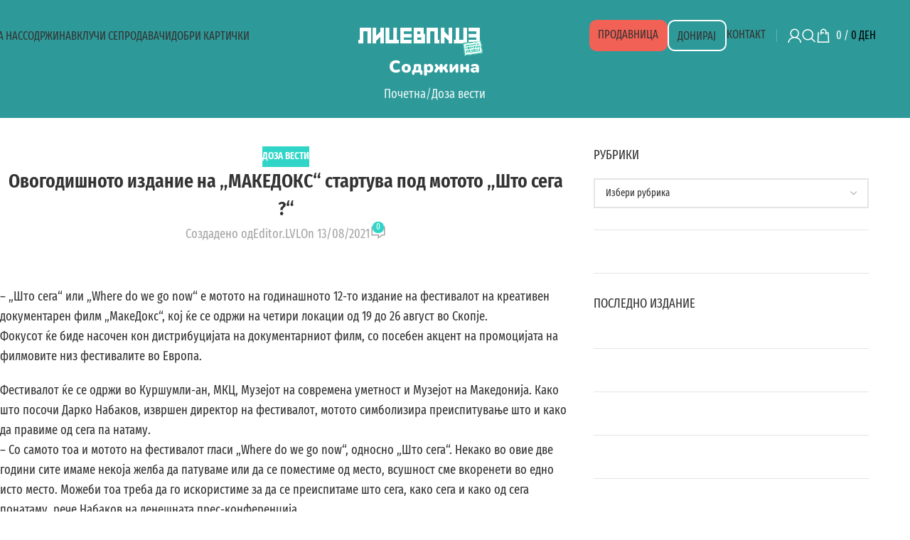

--- FILE ---
content_type: text/html; charset=UTF-8
request_url: https://licevlice.mk/ovogodishnoto-izdanie-na-makedoks-startuva-pod-mototo-shto-sega/
body_size: 76985
content:
<!DOCTYPE html>
<html lang="mk-MK" prefix="og: https://ogp.me/ns#">
<head><meta charset="UTF-8"><script>if(navigator.userAgent.match(/MSIE|Internet Explorer/i)||navigator.userAgent.match(/Trident\/7\..*?rv:11/i)){var href=document.location.href;if(!href.match(/[?&]nowprocket/)){if(href.indexOf("?")==-1){if(href.indexOf("#")==-1){document.location.href=href+"?nowprocket=1"}else{document.location.href=href.replace("#","?nowprocket=1#")}}else{if(href.indexOf("#")==-1){document.location.href=href+"&nowprocket=1"}else{document.location.href=href.replace("#","&nowprocket=1#")}}}}</script><script>(()=>{class RocketLazyLoadScripts{constructor(){this.v="2.0.4",this.userEvents=["keydown","keyup","mousedown","mouseup","mousemove","mouseover","mouseout","touchmove","touchstart","touchend","touchcancel","wheel","click","dblclick","input"],this.attributeEvents=["onblur","onclick","oncontextmenu","ondblclick","onfocus","onmousedown","onmouseenter","onmouseleave","onmousemove","onmouseout","onmouseover","onmouseup","onmousewheel","onscroll","onsubmit"]}async t(){this.i(),this.o(),/iP(ad|hone)/.test(navigator.userAgent)&&this.h(),this.u(),this.l(this),this.m(),this.k(this),this.p(this),this._(),await Promise.all([this.R(),this.L()]),this.lastBreath=Date.now(),this.S(this),this.P(),this.D(),this.O(),this.M(),await this.C(this.delayedScripts.normal),await this.C(this.delayedScripts.defer),await this.C(this.delayedScripts.async),await this.T(),await this.F(),await this.j(),await this.A(),window.dispatchEvent(new Event("rocket-allScriptsLoaded")),this.everythingLoaded=!0,this.lastTouchEnd&&await new Promise(t=>setTimeout(t,500-Date.now()+this.lastTouchEnd)),this.I(),this.H(),this.U(),this.W()}i(){this.CSPIssue=sessionStorage.getItem("rocketCSPIssue"),document.addEventListener("securitypolicyviolation",t=>{this.CSPIssue||"script-src-elem"!==t.violatedDirective||"data"!==t.blockedURI||(this.CSPIssue=!0,sessionStorage.setItem("rocketCSPIssue",!0))},{isRocket:!0})}o(){window.addEventListener("pageshow",t=>{this.persisted=t.persisted,this.realWindowLoadedFired=!0},{isRocket:!0}),window.addEventListener("pagehide",()=>{this.onFirstUserAction=null},{isRocket:!0})}h(){let t;function e(e){t=e}window.addEventListener("touchstart",e,{isRocket:!0}),window.addEventListener("touchend",function i(o){o.changedTouches[0]&&t.changedTouches[0]&&Math.abs(o.changedTouches[0].pageX-t.changedTouches[0].pageX)<10&&Math.abs(o.changedTouches[0].pageY-t.changedTouches[0].pageY)<10&&o.timeStamp-t.timeStamp<200&&(window.removeEventListener("touchstart",e,{isRocket:!0}),window.removeEventListener("touchend",i,{isRocket:!0}),"INPUT"===o.target.tagName&&"text"===o.target.type||(o.target.dispatchEvent(new TouchEvent("touchend",{target:o.target,bubbles:!0})),o.target.dispatchEvent(new MouseEvent("mouseover",{target:o.target,bubbles:!0})),o.target.dispatchEvent(new PointerEvent("click",{target:o.target,bubbles:!0,cancelable:!0,detail:1,clientX:o.changedTouches[0].clientX,clientY:o.changedTouches[0].clientY})),event.preventDefault()))},{isRocket:!0})}q(t){this.userActionTriggered||("mousemove"!==t.type||this.firstMousemoveIgnored?"keyup"===t.type||"mouseover"===t.type||"mouseout"===t.type||(this.userActionTriggered=!0,this.onFirstUserAction&&this.onFirstUserAction()):this.firstMousemoveIgnored=!0),"click"===t.type&&t.preventDefault(),t.stopPropagation(),t.stopImmediatePropagation(),"touchstart"===this.lastEvent&&"touchend"===t.type&&(this.lastTouchEnd=Date.now()),"click"===t.type&&(this.lastTouchEnd=0),this.lastEvent=t.type,t.composedPath&&t.composedPath()[0].getRootNode()instanceof ShadowRoot&&(t.rocketTarget=t.composedPath()[0]),this.savedUserEvents.push(t)}u(){this.savedUserEvents=[],this.userEventHandler=this.q.bind(this),this.userEvents.forEach(t=>window.addEventListener(t,this.userEventHandler,{passive:!1,isRocket:!0})),document.addEventListener("visibilitychange",this.userEventHandler,{isRocket:!0})}U(){this.userEvents.forEach(t=>window.removeEventListener(t,this.userEventHandler,{passive:!1,isRocket:!0})),document.removeEventListener("visibilitychange",this.userEventHandler,{isRocket:!0}),this.savedUserEvents.forEach(t=>{(t.rocketTarget||t.target).dispatchEvent(new window[t.constructor.name](t.type,t))})}m(){const t="return false",e=Array.from(this.attributeEvents,t=>"data-rocket-"+t),i="["+this.attributeEvents.join("],[")+"]",o="[data-rocket-"+this.attributeEvents.join("],[data-rocket-")+"]",s=(e,i,o)=>{o&&o!==t&&(e.setAttribute("data-rocket-"+i,o),e["rocket"+i]=new Function("event",o),e.setAttribute(i,t))};new MutationObserver(t=>{for(const n of t)"attributes"===n.type&&(n.attributeName.startsWith("data-rocket-")||this.everythingLoaded?n.attributeName.startsWith("data-rocket-")&&this.everythingLoaded&&this.N(n.target,n.attributeName.substring(12)):s(n.target,n.attributeName,n.target.getAttribute(n.attributeName))),"childList"===n.type&&n.addedNodes.forEach(t=>{if(t.nodeType===Node.ELEMENT_NODE)if(this.everythingLoaded)for(const i of[t,...t.querySelectorAll(o)])for(const t of i.getAttributeNames())e.includes(t)&&this.N(i,t.substring(12));else for(const e of[t,...t.querySelectorAll(i)])for(const t of e.getAttributeNames())this.attributeEvents.includes(t)&&s(e,t,e.getAttribute(t))})}).observe(document,{subtree:!0,childList:!0,attributeFilter:[...this.attributeEvents,...e]})}I(){this.attributeEvents.forEach(t=>{document.querySelectorAll("[data-rocket-"+t+"]").forEach(e=>{this.N(e,t)})})}N(t,e){const i=t.getAttribute("data-rocket-"+e);i&&(t.setAttribute(e,i),t.removeAttribute("data-rocket-"+e))}k(t){Object.defineProperty(HTMLElement.prototype,"onclick",{get(){return this.rocketonclick||null},set(e){this.rocketonclick=e,this.setAttribute(t.everythingLoaded?"onclick":"data-rocket-onclick","this.rocketonclick(event)")}})}S(t){function e(e,i){let o=e[i];e[i]=null,Object.defineProperty(e,i,{get:()=>o,set(s){t.everythingLoaded?o=s:e["rocket"+i]=o=s}})}e(document,"onreadystatechange"),e(window,"onload"),e(window,"onpageshow");try{Object.defineProperty(document,"readyState",{get:()=>t.rocketReadyState,set(e){t.rocketReadyState=e},configurable:!0}),document.readyState="loading"}catch(t){console.log("WPRocket DJE readyState conflict, bypassing")}}l(t){this.originalAddEventListener=EventTarget.prototype.addEventListener,this.originalRemoveEventListener=EventTarget.prototype.removeEventListener,this.savedEventListeners=[],EventTarget.prototype.addEventListener=function(e,i,o){o&&o.isRocket||!t.B(e,this)&&!t.userEvents.includes(e)||t.B(e,this)&&!t.userActionTriggered||e.startsWith("rocket-")||t.everythingLoaded?t.originalAddEventListener.call(this,e,i,o):(t.savedEventListeners.push({target:this,remove:!1,type:e,func:i,options:o}),"mouseenter"!==e&&"mouseleave"!==e||t.originalAddEventListener.call(this,e,t.savedUserEvents.push,o))},EventTarget.prototype.removeEventListener=function(e,i,o){o&&o.isRocket||!t.B(e,this)&&!t.userEvents.includes(e)||t.B(e,this)&&!t.userActionTriggered||e.startsWith("rocket-")||t.everythingLoaded?t.originalRemoveEventListener.call(this,e,i,o):t.savedEventListeners.push({target:this,remove:!0,type:e,func:i,options:o})}}J(t,e){this.savedEventListeners=this.savedEventListeners.filter(i=>{let o=i.type,s=i.target||window;return e!==o||t!==s||(this.B(o,s)&&(i.type="rocket-"+o),this.$(i),!1)})}H(){EventTarget.prototype.addEventListener=this.originalAddEventListener,EventTarget.prototype.removeEventListener=this.originalRemoveEventListener,this.savedEventListeners.forEach(t=>this.$(t))}$(t){t.remove?this.originalRemoveEventListener.call(t.target,t.type,t.func,t.options):this.originalAddEventListener.call(t.target,t.type,t.func,t.options)}p(t){let e;function i(e){return t.everythingLoaded?e:e.split(" ").map(t=>"load"===t||t.startsWith("load.")?"rocket-jquery-load":t).join(" ")}function o(o){function s(e){const s=o.fn[e];o.fn[e]=o.fn.init.prototype[e]=function(){return this[0]===window&&t.userActionTriggered&&("string"==typeof arguments[0]||arguments[0]instanceof String?arguments[0]=i(arguments[0]):"object"==typeof arguments[0]&&Object.keys(arguments[0]).forEach(t=>{const e=arguments[0][t];delete arguments[0][t],arguments[0][i(t)]=e})),s.apply(this,arguments),this}}if(o&&o.fn&&!t.allJQueries.includes(o)){const e={DOMContentLoaded:[],"rocket-DOMContentLoaded":[]};for(const t in e)document.addEventListener(t,()=>{e[t].forEach(t=>t())},{isRocket:!0});o.fn.ready=o.fn.init.prototype.ready=function(i){function s(){parseInt(o.fn.jquery)>2?setTimeout(()=>i.bind(document)(o)):i.bind(document)(o)}return"function"==typeof i&&(t.realDomReadyFired?!t.userActionTriggered||t.fauxDomReadyFired?s():e["rocket-DOMContentLoaded"].push(s):e.DOMContentLoaded.push(s)),o([])},s("on"),s("one"),s("off"),t.allJQueries.push(o)}e=o}t.allJQueries=[],o(window.jQuery),Object.defineProperty(window,"jQuery",{get:()=>e,set(t){o(t)}})}P(){const t=new Map;document.write=document.writeln=function(e){const i=document.currentScript,o=document.createRange(),s=i.parentElement;let n=t.get(i);void 0===n&&(n=i.nextSibling,t.set(i,n));const c=document.createDocumentFragment();o.setStart(c,0),c.appendChild(o.createContextualFragment(e)),s.insertBefore(c,n)}}async R(){return new Promise(t=>{this.userActionTriggered?t():this.onFirstUserAction=t})}async L(){return new Promise(t=>{document.addEventListener("DOMContentLoaded",()=>{this.realDomReadyFired=!0,t()},{isRocket:!0})})}async j(){return this.realWindowLoadedFired?Promise.resolve():new Promise(t=>{window.addEventListener("load",t,{isRocket:!0})})}M(){this.pendingScripts=[];this.scriptsMutationObserver=new MutationObserver(t=>{for(const e of t)e.addedNodes.forEach(t=>{"SCRIPT"!==t.tagName||t.noModule||t.isWPRocket||this.pendingScripts.push({script:t,promise:new Promise(e=>{const i=()=>{const i=this.pendingScripts.findIndex(e=>e.script===t);i>=0&&this.pendingScripts.splice(i,1),e()};t.addEventListener("load",i,{isRocket:!0}),t.addEventListener("error",i,{isRocket:!0}),setTimeout(i,1e3)})})})}),this.scriptsMutationObserver.observe(document,{childList:!0,subtree:!0})}async F(){await this.X(),this.pendingScripts.length?(await this.pendingScripts[0].promise,await this.F()):this.scriptsMutationObserver.disconnect()}D(){this.delayedScripts={normal:[],async:[],defer:[]},document.querySelectorAll("script[type$=rocketlazyloadscript]").forEach(t=>{t.hasAttribute("data-rocket-src")?t.hasAttribute("async")&&!1!==t.async?this.delayedScripts.async.push(t):t.hasAttribute("defer")&&!1!==t.defer||"module"===t.getAttribute("data-rocket-type")?this.delayedScripts.defer.push(t):this.delayedScripts.normal.push(t):this.delayedScripts.normal.push(t)})}async _(){await this.L();let t=[];document.querySelectorAll("script[type$=rocketlazyloadscript][data-rocket-src]").forEach(e=>{let i=e.getAttribute("data-rocket-src");if(i&&!i.startsWith("data:")){i.startsWith("//")&&(i=location.protocol+i);try{const o=new URL(i).origin;o!==location.origin&&t.push({src:o,crossOrigin:e.crossOrigin||"module"===e.getAttribute("data-rocket-type")})}catch(t){}}}),t=[...new Map(t.map(t=>[JSON.stringify(t),t])).values()],this.Y(t,"preconnect")}async G(t){if(await this.K(),!0!==t.noModule||!("noModule"in HTMLScriptElement.prototype))return new Promise(e=>{let i;function o(){(i||t).setAttribute("data-rocket-status","executed"),e()}try{if(navigator.userAgent.includes("Firefox/")||""===navigator.vendor||this.CSPIssue)i=document.createElement("script"),[...t.attributes].forEach(t=>{let e=t.nodeName;"type"!==e&&("data-rocket-type"===e&&(e="type"),"data-rocket-src"===e&&(e="src"),i.setAttribute(e,t.nodeValue))}),t.text&&(i.text=t.text),t.nonce&&(i.nonce=t.nonce),i.hasAttribute("src")?(i.addEventListener("load",o,{isRocket:!0}),i.addEventListener("error",()=>{i.setAttribute("data-rocket-status","failed-network"),e()},{isRocket:!0}),setTimeout(()=>{i.isConnected||e()},1)):(i.text=t.text,o()),i.isWPRocket=!0,t.parentNode.replaceChild(i,t);else{const i=t.getAttribute("data-rocket-type"),s=t.getAttribute("data-rocket-src");i?(t.type=i,t.removeAttribute("data-rocket-type")):t.removeAttribute("type"),t.addEventListener("load",o,{isRocket:!0}),t.addEventListener("error",i=>{this.CSPIssue&&i.target.src.startsWith("data:")?(console.log("WPRocket: CSP fallback activated"),t.removeAttribute("src"),this.G(t).then(e)):(t.setAttribute("data-rocket-status","failed-network"),e())},{isRocket:!0}),s?(t.fetchPriority="high",t.removeAttribute("data-rocket-src"),t.src=s):t.src="data:text/javascript;base64,"+window.btoa(unescape(encodeURIComponent(t.text)))}}catch(i){t.setAttribute("data-rocket-status","failed-transform"),e()}});t.setAttribute("data-rocket-status","skipped")}async C(t){const e=t.shift();return e?(e.isConnected&&await this.G(e),this.C(t)):Promise.resolve()}O(){this.Y([...this.delayedScripts.normal,...this.delayedScripts.defer,...this.delayedScripts.async],"preload")}Y(t,e){this.trash=this.trash||[];let i=!0;var o=document.createDocumentFragment();t.forEach(t=>{const s=t.getAttribute&&t.getAttribute("data-rocket-src")||t.src;if(s&&!s.startsWith("data:")){const n=document.createElement("link");n.href=s,n.rel=e,"preconnect"!==e&&(n.as="script",n.fetchPriority=i?"high":"low"),t.getAttribute&&"module"===t.getAttribute("data-rocket-type")&&(n.crossOrigin=!0),t.crossOrigin&&(n.crossOrigin=t.crossOrigin),t.integrity&&(n.integrity=t.integrity),t.nonce&&(n.nonce=t.nonce),o.appendChild(n),this.trash.push(n),i=!1}}),document.head.appendChild(o)}W(){this.trash.forEach(t=>t.remove())}async T(){try{document.readyState="interactive"}catch(t){}this.fauxDomReadyFired=!0;try{await this.K(),this.J(document,"readystatechange"),document.dispatchEvent(new Event("rocket-readystatechange")),await this.K(),document.rocketonreadystatechange&&document.rocketonreadystatechange(),await this.K(),this.J(document,"DOMContentLoaded"),document.dispatchEvent(new Event("rocket-DOMContentLoaded")),await this.K(),this.J(window,"DOMContentLoaded"),window.dispatchEvent(new Event("rocket-DOMContentLoaded"))}catch(t){console.error(t)}}async A(){try{document.readyState="complete"}catch(t){}try{await this.K(),this.J(document,"readystatechange"),document.dispatchEvent(new Event("rocket-readystatechange")),await this.K(),document.rocketonreadystatechange&&document.rocketonreadystatechange(),await this.K(),this.J(window,"load"),window.dispatchEvent(new Event("rocket-load")),await this.K(),window.rocketonload&&window.rocketonload(),await this.K(),this.allJQueries.forEach(t=>t(window).trigger("rocket-jquery-load")),await this.K(),this.J(window,"pageshow");const t=new Event("rocket-pageshow");t.persisted=this.persisted,window.dispatchEvent(t),await this.K(),window.rocketonpageshow&&window.rocketonpageshow({persisted:this.persisted})}catch(t){console.error(t)}}async K(){Date.now()-this.lastBreath>45&&(await this.X(),this.lastBreath=Date.now())}async X(){return document.hidden?new Promise(t=>setTimeout(t)):new Promise(t=>requestAnimationFrame(t))}B(t,e){return e===document&&"readystatechange"===t||(e===document&&"DOMContentLoaded"===t||(e===window&&"DOMContentLoaded"===t||(e===window&&"load"===t||e===window&&"pageshow"===t)))}static run(){(new RocketLazyLoadScripts).t()}}RocketLazyLoadScripts.run()})();</script>
	
	<link rel="profile" href="https://gmpg.org/xfn/11">
	<link rel="pingback" href="https://licevlice.mk/xmlrpc.php">

	
	<!-- Ads managed and served by AdPlugg - AdPlugg WordPress Ad Plugin v1.12.19 - https://www.adplugg.com -->
	<script type="rocketlazyloadscript" data-cfasync="false">
		(function(ac) {
			var d = document, s = 'script', id = 'adplugg-adjs';
			var js, fjs = d.getElementsByTagName(s)[0];
			if (d.getElementById(id)) return;
			js = d.createElement(s); js.id = id; js.async = 1;
			js.src = '//www.adplugg.com/apusers/serve/' + ac + '/js/1.1/ad.js';
			fjs.parentNode.insertBefore(js, fjs);
		}('A48223421'));
	</script>
	<!-- / AdPlugg -->

				<style>img:is([sizes="auto" i], [sizes^="auto," i]) { contain-intrinsic-size: 3000px 1500px }</style>
	
<!-- Google Tag Manager by PYS -->
    <script type="rocketlazyloadscript" data-cfasync="false" data-pagespeed-no-defer>
	    window.dataLayerPYS = window.dataLayerPYS || [];
	</script>
<!-- End Google Tag Manager by PYS -->
<!-- Search Engine Optimization by Rank Math PRO - https://rankmath.com/ -->
<title>Овогодишното издание на „МАКЕДОКС“ стартува под мотото „Што сега ?“ - Лице в Лице</title>
<link data-wpr-hosted-gf-parameters="family=Fira%20Sans%20Extra%20Condensed%3A400%2C600%7CNunito%3A400%2C600%2C900%7CUbuntu%20Condensed%3A400%7COpen%20Sans%3A400%2C600%2C700&display=swap" href="https://licevlice.mk/wp-content/cache/fonts/1/google-fonts/css/2/1/1/f75554bd28d341d9e9d21f27eb187.css" rel="stylesheet">
<meta name="description" content="– „Што сега“ или „Where do we go now“ е мотото на годинашното 12-то издание на фестивалот на креативен документарен филм „МакеДокс“, кој ќе се одржи на четири"/>
<meta name="robots" content="follow, index, max-snippet:-1, max-video-preview:-1, max-image-preview:large"/>
<link rel="canonical" href="https://licevlice.mk/ovogodishnoto-izdanie-na-makedoks-startuva-pod-mototo-shto-sega/" />
<meta property="og:locale" content="mk_MK" />
<meta property="og:type" content="article" />
<meta property="og:title" content="Овогодишното издание на „МАКЕДОКС“ стартува под мотото „Што сега ?“ - Лице в Лице" />
<meta property="og:description" content="– „Што сега“ или „Where do we go now“ е мотото на годинашното 12-то издание на фестивалот на креативен документарен филм „МакеДокс“, кој ќе се одржи на четири" />
<meta property="og:url" content="https://licevlice.mk/ovogodishnoto-izdanie-na-makedoks-startuva-pod-mototo-shto-sega/" />
<meta property="og:site_name" content="Лице в Лице" />
<meta property="article:publisher" content="https://www.facebook.com/LiceVLice/" />
<meta property="article:section" content="Доза вести" />
<meta property="og:updated_time" content="2022-04-16T20:57:24+02:00" />
<meta property="og:image" content="https://licevlice.mk/wp-content/uploads/2022/04/makedoks-moto-shto-sega.jpg" />
<meta property="og:image:secure_url" content="https://licevlice.mk/wp-content/uploads/2022/04/makedoks-moto-shto-sega.jpg" />
<meta property="og:image:width" content="678" />
<meta property="og:image:height" content="381" />
<meta property="og:image:alt" content="Овогодишното издание на „МАКЕДОКС“ стартува под мотото „Што сега ?“" />
<meta property="og:image:type" content="image/jpeg" />
<meta property="article:published_time" content="2021-08-13T20:56:00+02:00" />
<meta property="article:modified_time" content="2022-04-16T20:57:24+02:00" />
<meta name="twitter:card" content="summary_large_image" />
<meta name="twitter:title" content="Овогодишното издание на „МАКЕДОКС“ стартува под мотото „Што сега ?“ - Лице в Лице" />
<meta name="twitter:description" content="– „Што сега“ или „Where do we go now“ е мотото на годинашното 12-то издание на фестивалот на креативен документарен филм „МакеДокс“, кој ќе се одржи на четири" />
<meta name="twitter:site" content="@licevlice" />
<meta name="twitter:creator" content="@licevlice" />
<meta name="twitter:image" content="https://licevlice.mk/wp-content/uploads/2022/04/makedoks-moto-shto-sega.jpg" />
<script type="application/ld+json" class="rank-math-schema-pro">{"@context":"https://schema.org","@graph":[{"@type":"Organization","@id":"https://licevlice.mk/#organization","name":"\u041b\u0438\u0446\u0435 \u0432 \u041b\u0438\u0446\u0435","url":"https://licevlice.mk","sameAs":["https://www.facebook.com/LiceVLice/","https://twitter.com/licevlice","https://www.instagram.com/licevlice/"],"legalName":"Admin.LVL"},{"@type":"WebSite","@id":"https://licevlice.mk/#website","url":"https://licevlice.mk","name":"\u041b\u0438\u0446\u0435 \u0432 \u041b\u0438\u0446\u0435","publisher":{"@id":"https://licevlice.mk/#organization"},"inLanguage":"mk-MK"},{"@type":"ImageObject","@id":"https://licevlice.mk/wp-content/uploads/2022/04/makedoks-moto-shto-sega.jpg","url":"https://licevlice.mk/wp-content/uploads/2022/04/makedoks-moto-shto-sega.jpg","width":"678","height":"381","inLanguage":"mk-MK"},{"@type":"BreadcrumbList","@id":"https://licevlice.mk/ovogodishnoto-izdanie-na-makedoks-startuva-pod-mototo-shto-sega/#breadcrumb","itemListElement":[{"@type":"ListItem","position":"1","item":{"@id":"https://licevlice.mk","name":"\u041f\u043e\u0447\u0435\u0442\u043d\u0430"}},{"@type":"ListItem","position":"2","item":{"@id":"https://licevlice.mk/ovogodishnoto-izdanie-na-makedoks-startuva-pod-mototo-shto-sega/","name":"\u041e\u0432\u043e\u0433\u043e\u0434\u0438\u0448\u043d\u043e\u0442\u043e \u0438\u0437\u0434\u0430\u043d\u0438\u0435 \u043d\u0430 \u201e\u041c\u0410\u041a\u0415\u0414\u041e\u041a\u0421\u201c \u0441\u0442\u0430\u0440\u0442\u0443\u0432\u0430 \u043f\u043e\u0434 \u043c\u043e\u0442\u043e\u0442\u043e \u201e\u0428\u0442\u043e \u0441\u0435\u0433\u0430 ?\u201c"}}]},{"@type":"WebPage","@id":"https://licevlice.mk/ovogodishnoto-izdanie-na-makedoks-startuva-pod-mototo-shto-sega/#webpage","url":"https://licevlice.mk/ovogodishnoto-izdanie-na-makedoks-startuva-pod-mototo-shto-sega/","name":"\u041e\u0432\u043e\u0433\u043e\u0434\u0438\u0448\u043d\u043e\u0442\u043e \u0438\u0437\u0434\u0430\u043d\u0438\u0435 \u043d\u0430 \u201e\u041c\u0410\u041a\u0415\u0414\u041e\u041a\u0421\u201c \u0441\u0442\u0430\u0440\u0442\u0443\u0432\u0430 \u043f\u043e\u0434 \u043c\u043e\u0442\u043e\u0442\u043e \u201e\u0428\u0442\u043e \u0441\u0435\u0433\u0430 ?\u201c - \u041b\u0438\u0446\u0435 \u0432 \u041b\u0438\u0446\u0435","datePublished":"2021-08-13T20:56:00+02:00","dateModified":"2022-04-16T20:57:24+02:00","isPartOf":{"@id":"https://licevlice.mk/#website"},"primaryImageOfPage":{"@id":"https://licevlice.mk/wp-content/uploads/2022/04/makedoks-moto-shto-sega.jpg"},"inLanguage":"mk-MK","breadcrumb":{"@id":"https://licevlice.mk/ovogodishnoto-izdanie-na-makedoks-startuva-pod-mototo-shto-sega/#breadcrumb"}},{"@type":"Person","@id":"https://licevlice.mk/ovogodishnoto-izdanie-na-makedoks-startuva-pod-mototo-shto-sega/#author","name":"Editor.LVL","image":{"@type":"ImageObject","@id":"https://secure.gravatar.com/avatar/ac6ae0b3e6f33b25024a696f72db387c4540d6f9991b1b91c3ed61682ea7aa1d?s=96&amp;d=mm&amp;r=g","url":"https://secure.gravatar.com/avatar/ac6ae0b3e6f33b25024a696f72db387c4540d6f9991b1b91c3ed61682ea7aa1d?s=96&amp;d=mm&amp;r=g","caption":"Editor.LVL","inLanguage":"mk-MK"},"worksFor":{"@id":"https://licevlice.mk/#organization"}},{"@type":"BlogPosting","headline":"\u041e\u0432\u043e\u0433\u043e\u0434\u0438\u0448\u043d\u043e\u0442\u043e \u0438\u0437\u0434\u0430\u043d\u0438\u0435 \u043d\u0430 \u201e\u041c\u0410\u041a\u0415\u0414\u041e\u041a\u0421\u201c \u0441\u0442\u0430\u0440\u0442\u0443\u0432\u0430 \u043f\u043e\u0434 \u043c\u043e\u0442\u043e\u0442\u043e \u201e\u0428\u0442\u043e \u0441\u0435\u0433\u0430 ?\u201c - \u041b\u0438\u0446\u0435 \u0432 \u041b\u0438\u0446\u0435","datePublished":"2021-08-13T20:56:00+02:00","dateModified":"2022-04-16T20:57:24+02:00","author":{"@id":"https://licevlice.mk/ovogodishnoto-izdanie-na-makedoks-startuva-pod-mototo-shto-sega/#author","name":"Editor.LVL"},"publisher":{"@id":"https://licevlice.mk/#organization"},"description":"\u2013 \u201e\u0428\u0442\u043e \u0441\u0435\u0433\u0430\u201c \u0438\u043b\u0438 \u201eWhere do we go now\u201c \u0435 \u043c\u043e\u0442\u043e\u0442\u043e \u043d\u0430 \u0433\u043e\u0434\u0438\u043d\u0430\u0448\u043d\u043e\u0442\u043e 12-\u0442\u043e \u0438\u0437\u0434\u0430\u043d\u0438\u0435 \u043d\u0430 \u0444\u0435\u0441\u0442\u0438\u0432\u0430\u043b\u043e\u0442 \u043d\u0430 \u043a\u0440\u0435\u0430\u0442\u0438\u0432\u0435\u043d \u0434\u043e\u043a\u0443\u043c\u0435\u043d\u0442\u0430\u0440\u0435\u043d \u0444\u0438\u043b\u043c \u201e\u041c\u0430\u043a\u0435\u0414\u043e\u043a\u0441\u201c, \u043a\u043e\u0458 \u045c\u0435 \u0441\u0435 \u043e\u0434\u0440\u0436\u0438 \u043d\u0430 \u0447\u0435\u0442\u0438\u0440\u0438","name":"\u041e\u0432\u043e\u0433\u043e\u0434\u0438\u0448\u043d\u043e\u0442\u043e \u0438\u0437\u0434\u0430\u043d\u0438\u0435 \u043d\u0430 \u201e\u041c\u0410\u041a\u0415\u0414\u041e\u041a\u0421\u201c \u0441\u0442\u0430\u0440\u0442\u0443\u0432\u0430 \u043f\u043e\u0434 \u043c\u043e\u0442\u043e\u0442\u043e \u201e\u0428\u0442\u043e \u0441\u0435\u0433\u0430 ?\u201c - \u041b\u0438\u0446\u0435 \u0432 \u041b\u0438\u0446\u0435","@id":"https://licevlice.mk/ovogodishnoto-izdanie-na-makedoks-startuva-pod-mototo-shto-sega/#richSnippet","isPartOf":{"@id":"https://licevlice.mk/ovogodishnoto-izdanie-na-makedoks-startuva-pod-mototo-shto-sega/#webpage"},"image":{"@id":"https://licevlice.mk/wp-content/uploads/2022/04/makedoks-moto-shto-sega.jpg"},"inLanguage":"mk-MK","mainEntityOfPage":{"@id":"https://licevlice.mk/ovogodishnoto-izdanie-na-makedoks-startuva-pod-mototo-shto-sega/#webpage"}}]}</script>
<!-- /Rank Math WordPress SEO plugin -->

<script type="rocketlazyloadscript" data-rocket-type='application/javascript' id='pys-version-script'>console.log('PixelYourSite PRO version 12.2.4');</script>
<link rel='dns-prefetch' href='//fonts.googleapis.com' />
<link href='https://fonts.gstatic.com' crossorigin rel='preconnect' />
<link rel="alternate" type="application/rss+xml" title="Лице в Лице &raquo; Фид" href="https://licevlice.mk/feed/" />
<link rel="alternate" type="application/rss+xml" title="Лице в Лице &raquo; фидови за коментари" href="https://licevlice.mk/comments/feed/" />
<link rel="alternate" type="application/rss+xml" title="Лице в Лице &raquo; Овогодишното издание на „МАКЕДОКС“ стартува под мотото „Што сега ?“ фидови за коментари" href="https://licevlice.mk/ovogodishnoto-izdanie-na-makedoks-startuva-pod-mototo-shto-sega/feed/" />
<link rel='stylesheet' id='wp-block-library-css' href='https://licevlice.mk/wp-includes/css/dist/block-library/style.min.css?ver=ffd323040ef83321aee47a54cc0f89b9' type='text/css' media='all' />
<style id='safe-svg-svg-icon-style-inline-css' type='text/css'>
.safe-svg-cover{text-align:center}.safe-svg-cover .safe-svg-inside{display:inline-block;max-width:100%}.safe-svg-cover svg{fill:currentColor;height:100%;max-height:100%;max-width:100%;width:100%}

</style>
<style id='global-styles-inline-css' type='text/css'>
:root{--wp--preset--aspect-ratio--square: 1;--wp--preset--aspect-ratio--4-3: 4/3;--wp--preset--aspect-ratio--3-4: 3/4;--wp--preset--aspect-ratio--3-2: 3/2;--wp--preset--aspect-ratio--2-3: 2/3;--wp--preset--aspect-ratio--16-9: 16/9;--wp--preset--aspect-ratio--9-16: 9/16;--wp--preset--color--black: #000000;--wp--preset--color--cyan-bluish-gray: #abb8c3;--wp--preset--color--white: #ffffff;--wp--preset--color--pale-pink: #f78da7;--wp--preset--color--vivid-red: #cf2e2e;--wp--preset--color--luminous-vivid-orange: #ff6900;--wp--preset--color--luminous-vivid-amber: #fcb900;--wp--preset--color--light-green-cyan: #7bdcb5;--wp--preset--color--vivid-green-cyan: #00d084;--wp--preset--color--pale-cyan-blue: #8ed1fc;--wp--preset--color--vivid-cyan-blue: #0693e3;--wp--preset--color--vivid-purple: #9b51e0;--wp--preset--gradient--vivid-cyan-blue-to-vivid-purple: linear-gradient(135deg,rgba(6,147,227,1) 0%,rgb(155,81,224) 100%);--wp--preset--gradient--light-green-cyan-to-vivid-green-cyan: linear-gradient(135deg,rgb(122,220,180) 0%,rgb(0,208,130) 100%);--wp--preset--gradient--luminous-vivid-amber-to-luminous-vivid-orange: linear-gradient(135deg,rgba(252,185,0,1) 0%,rgba(255,105,0,1) 100%);--wp--preset--gradient--luminous-vivid-orange-to-vivid-red: linear-gradient(135deg,rgba(255,105,0,1) 0%,rgb(207,46,46) 100%);--wp--preset--gradient--very-light-gray-to-cyan-bluish-gray: linear-gradient(135deg,rgb(238,238,238) 0%,rgb(169,184,195) 100%);--wp--preset--gradient--cool-to-warm-spectrum: linear-gradient(135deg,rgb(74,234,220) 0%,rgb(151,120,209) 20%,rgb(207,42,186) 40%,rgb(238,44,130) 60%,rgb(251,105,98) 80%,rgb(254,248,76) 100%);--wp--preset--gradient--blush-light-purple: linear-gradient(135deg,rgb(255,206,236) 0%,rgb(152,150,240) 100%);--wp--preset--gradient--blush-bordeaux: linear-gradient(135deg,rgb(254,205,165) 0%,rgb(254,45,45) 50%,rgb(107,0,62) 100%);--wp--preset--gradient--luminous-dusk: linear-gradient(135deg,rgb(255,203,112) 0%,rgb(199,81,192) 50%,rgb(65,88,208) 100%);--wp--preset--gradient--pale-ocean: linear-gradient(135deg,rgb(255,245,203) 0%,rgb(182,227,212) 50%,rgb(51,167,181) 100%);--wp--preset--gradient--electric-grass: linear-gradient(135deg,rgb(202,248,128) 0%,rgb(113,206,126) 100%);--wp--preset--gradient--midnight: linear-gradient(135deg,rgb(2,3,129) 0%,rgb(40,116,252) 100%);--wp--preset--font-size--small: 13px;--wp--preset--font-size--medium: 20px;--wp--preset--font-size--large: 36px;--wp--preset--font-size--x-large: 42px;--wp--preset--spacing--20: 0.44rem;--wp--preset--spacing--30: 0.67rem;--wp--preset--spacing--40: 1rem;--wp--preset--spacing--50: 1.5rem;--wp--preset--spacing--60: 2.25rem;--wp--preset--spacing--70: 3.38rem;--wp--preset--spacing--80: 5.06rem;--wp--preset--shadow--natural: 6px 6px 9px rgba(0, 0, 0, 0.2);--wp--preset--shadow--deep: 12px 12px 50px rgba(0, 0, 0, 0.4);--wp--preset--shadow--sharp: 6px 6px 0px rgba(0, 0, 0, 0.2);--wp--preset--shadow--outlined: 6px 6px 0px -3px rgba(255, 255, 255, 1), 6px 6px rgba(0, 0, 0, 1);--wp--preset--shadow--crisp: 6px 6px 0px rgba(0, 0, 0, 1);}:where(body) { margin: 0; }.wp-site-blocks > .alignleft { float: left; margin-right: 2em; }.wp-site-blocks > .alignright { float: right; margin-left: 2em; }.wp-site-blocks > .aligncenter { justify-content: center; margin-left: auto; margin-right: auto; }:where(.is-layout-flex){gap: 0.5em;}:where(.is-layout-grid){gap: 0.5em;}.is-layout-flow > .alignleft{float: left;margin-inline-start: 0;margin-inline-end: 2em;}.is-layout-flow > .alignright{float: right;margin-inline-start: 2em;margin-inline-end: 0;}.is-layout-flow > .aligncenter{margin-left: auto !important;margin-right: auto !important;}.is-layout-constrained > .alignleft{float: left;margin-inline-start: 0;margin-inline-end: 2em;}.is-layout-constrained > .alignright{float: right;margin-inline-start: 2em;margin-inline-end: 0;}.is-layout-constrained > .aligncenter{margin-left: auto !important;margin-right: auto !important;}.is-layout-constrained > :where(:not(.alignleft):not(.alignright):not(.alignfull)){margin-left: auto !important;margin-right: auto !important;}body .is-layout-flex{display: flex;}.is-layout-flex{flex-wrap: wrap;align-items: center;}.is-layout-flex > :is(*, div){margin: 0;}body .is-layout-grid{display: grid;}.is-layout-grid > :is(*, div){margin: 0;}body{padding-top: 0px;padding-right: 0px;padding-bottom: 0px;padding-left: 0px;}a:where(:not(.wp-element-button)){text-decoration: none;}:root :where(.wp-element-button, .wp-block-button__link){background-color: #32373c;border-width: 0;color: #fff;font-family: inherit;font-size: inherit;line-height: inherit;padding: calc(0.667em + 2px) calc(1.333em + 2px);text-decoration: none;}.has-black-color{color: var(--wp--preset--color--black) !important;}.has-cyan-bluish-gray-color{color: var(--wp--preset--color--cyan-bluish-gray) !important;}.has-white-color{color: var(--wp--preset--color--white) !important;}.has-pale-pink-color{color: var(--wp--preset--color--pale-pink) !important;}.has-vivid-red-color{color: var(--wp--preset--color--vivid-red) !important;}.has-luminous-vivid-orange-color{color: var(--wp--preset--color--luminous-vivid-orange) !important;}.has-luminous-vivid-amber-color{color: var(--wp--preset--color--luminous-vivid-amber) !important;}.has-light-green-cyan-color{color: var(--wp--preset--color--light-green-cyan) !important;}.has-vivid-green-cyan-color{color: var(--wp--preset--color--vivid-green-cyan) !important;}.has-pale-cyan-blue-color{color: var(--wp--preset--color--pale-cyan-blue) !important;}.has-vivid-cyan-blue-color{color: var(--wp--preset--color--vivid-cyan-blue) !important;}.has-vivid-purple-color{color: var(--wp--preset--color--vivid-purple) !important;}.has-black-background-color{background-color: var(--wp--preset--color--black) !important;}.has-cyan-bluish-gray-background-color{background-color: var(--wp--preset--color--cyan-bluish-gray) !important;}.has-white-background-color{background-color: var(--wp--preset--color--white) !important;}.has-pale-pink-background-color{background-color: var(--wp--preset--color--pale-pink) !important;}.has-vivid-red-background-color{background-color: var(--wp--preset--color--vivid-red) !important;}.has-luminous-vivid-orange-background-color{background-color: var(--wp--preset--color--luminous-vivid-orange) !important;}.has-luminous-vivid-amber-background-color{background-color: var(--wp--preset--color--luminous-vivid-amber) !important;}.has-light-green-cyan-background-color{background-color: var(--wp--preset--color--light-green-cyan) !important;}.has-vivid-green-cyan-background-color{background-color: var(--wp--preset--color--vivid-green-cyan) !important;}.has-pale-cyan-blue-background-color{background-color: var(--wp--preset--color--pale-cyan-blue) !important;}.has-vivid-cyan-blue-background-color{background-color: var(--wp--preset--color--vivid-cyan-blue) !important;}.has-vivid-purple-background-color{background-color: var(--wp--preset--color--vivid-purple) !important;}.has-black-border-color{border-color: var(--wp--preset--color--black) !important;}.has-cyan-bluish-gray-border-color{border-color: var(--wp--preset--color--cyan-bluish-gray) !important;}.has-white-border-color{border-color: var(--wp--preset--color--white) !important;}.has-pale-pink-border-color{border-color: var(--wp--preset--color--pale-pink) !important;}.has-vivid-red-border-color{border-color: var(--wp--preset--color--vivid-red) !important;}.has-luminous-vivid-orange-border-color{border-color: var(--wp--preset--color--luminous-vivid-orange) !important;}.has-luminous-vivid-amber-border-color{border-color: var(--wp--preset--color--luminous-vivid-amber) !important;}.has-light-green-cyan-border-color{border-color: var(--wp--preset--color--light-green-cyan) !important;}.has-vivid-green-cyan-border-color{border-color: var(--wp--preset--color--vivid-green-cyan) !important;}.has-pale-cyan-blue-border-color{border-color: var(--wp--preset--color--pale-cyan-blue) !important;}.has-vivid-cyan-blue-border-color{border-color: var(--wp--preset--color--vivid-cyan-blue) !important;}.has-vivid-purple-border-color{border-color: var(--wp--preset--color--vivid-purple) !important;}.has-vivid-cyan-blue-to-vivid-purple-gradient-background{background: var(--wp--preset--gradient--vivid-cyan-blue-to-vivid-purple) !important;}.has-light-green-cyan-to-vivid-green-cyan-gradient-background{background: var(--wp--preset--gradient--light-green-cyan-to-vivid-green-cyan) !important;}.has-luminous-vivid-amber-to-luminous-vivid-orange-gradient-background{background: var(--wp--preset--gradient--luminous-vivid-amber-to-luminous-vivid-orange) !important;}.has-luminous-vivid-orange-to-vivid-red-gradient-background{background: var(--wp--preset--gradient--luminous-vivid-orange-to-vivid-red) !important;}.has-very-light-gray-to-cyan-bluish-gray-gradient-background{background: var(--wp--preset--gradient--very-light-gray-to-cyan-bluish-gray) !important;}.has-cool-to-warm-spectrum-gradient-background{background: var(--wp--preset--gradient--cool-to-warm-spectrum) !important;}.has-blush-light-purple-gradient-background{background: var(--wp--preset--gradient--blush-light-purple) !important;}.has-blush-bordeaux-gradient-background{background: var(--wp--preset--gradient--blush-bordeaux) !important;}.has-luminous-dusk-gradient-background{background: var(--wp--preset--gradient--luminous-dusk) !important;}.has-pale-ocean-gradient-background{background: var(--wp--preset--gradient--pale-ocean) !important;}.has-electric-grass-gradient-background{background: var(--wp--preset--gradient--electric-grass) !important;}.has-midnight-gradient-background{background: var(--wp--preset--gradient--midnight) !important;}.has-small-font-size{font-size: var(--wp--preset--font-size--small) !important;}.has-medium-font-size{font-size: var(--wp--preset--font-size--medium) !important;}.has-large-font-size{font-size: var(--wp--preset--font-size--large) !important;}.has-x-large-font-size{font-size: var(--wp--preset--font-size--x-large) !important;}
:where(.wp-block-post-template.is-layout-flex){gap: 1.25em;}:where(.wp-block-post-template.is-layout-grid){gap: 1.25em;}
:where(.wp-block-columns.is-layout-flex){gap: 2em;}:where(.wp-block-columns.is-layout-grid){gap: 2em;}
:root :where(.wp-block-pullquote){font-size: 1.5em;line-height: 1.6;}
</style>
<style id='fp-donation-shortcode-inline-style-inline-css' type='text/css'>
 #fp_donation_form {
                    background:#FFFFFF ;
                } 
                
                #fp_predefined_buttons div.fp_input_predefined_buttons {
                    background-color: #F26155;
                    color: #000000;
                }

                .fp_input_predefined_buttons_selected {
                    background-color:#A0CE4D !important;
                }
                
                #fp_predefined_buttons div.fp_input_predefined_buttons:hover {
                    background-color:#2D9999;
                }#fp_predefined_buttons div {
	padding: 1em 1.5em!Important;
        font-size: clamp(0.88rem, 0.42vi + 0.79rem, 1.13rem)!important;
}
.amount {
	color: black!important;
}
#fp_donation_form {
	padding-top: 20px;
	padding-bottom: 30px;
}
#fp_donation_form h3 {
	font-size: 30px;
	}
.donate-button_01 {
border: solid 2px black;
}

table.fp_predefined_buttons td {
    padding: 10px 9px;
}
</style>
<style id='fp-donation-flybox-inline-style-inline-css' type='text/css'>
.fp_donation_flybox {
						background:#FF4A36;
						border: 1px solid #fff;
                                                    border: 1px solid #fff;
					}

					.fp_donation_flybox .fp_donation_heading {
						color: #000;
					}

					.fp_donation_flybox .fp_donation_description {
						color: #000;
					}

					.fpdonationflyboxclose {
                                        right:0px;top:0px;
					}
                                        
                            #fp_predefined_buttons div {
                                 background-color: #EB6F31;
                                 color: #000000;
                           }

                           .fp_input_predefined_buttons_selected {
                                background-color:#A0CE4D !important;
                           }
                
                             #fp_predefined_buttons div:hover {
                                background-color:#00A0D3;
                           }
</style>
<link data-minify="1" rel='stylesheet' id='fp-donation-frontend-css' href='https://licevlice.mk/wp-content/cache/min/1/wp-content/plugins/donationsystem/assets/css/frontend.css?ver=1762199695' type='text/css' media='all' />
<link data-minify="1" rel='stylesheet' id='bootstrap_css-css' href='https://licevlice.mk/wp-content/cache/min/1/wp-content/plugins/donationsystem/assets/lib/bootstrap/bootstrap.css?ver=1762199695' type='text/css' media='all' />
<link data-minify="1" rel='stylesheet' id='footable_css-css' href='https://licevlice.mk/wp-content/cache/min/1/wp-content/plugins/donationsystem/assets/lib/footable/footable.core.css?ver=1762199695' type='text/css' media='all' />
<style id='woocommerce-inline-inline-css' type='text/css'>
.woocommerce form .form-row .required { visibility: visible; }
</style>
<link data-minify="1" rel='stylesheet' id='moove_gdpr_frontend-css' href='https://licevlice.mk/wp-content/cache/min/1/wp-content/plugins/gdpr-cookie-compliance/dist/styles/gdpr-main.css?ver=1762199695' type='text/css' media='all' />
<style id='moove_gdpr_frontend-inline-css' type='text/css'>
#moove_gdpr_cookie_modal,#moove_gdpr_cookie_info_bar,.gdpr_cookie_settings_shortcode_content{font-family:&#039;Nunito&#039;,sans-serif}#moove_gdpr_save_popup_settings_button{background-color:#373737;color:#fff}#moove_gdpr_save_popup_settings_button:hover{background-color:#000}#moove_gdpr_cookie_info_bar .moove-gdpr-info-bar-container .moove-gdpr-info-bar-content a.mgbutton,#moove_gdpr_cookie_info_bar .moove-gdpr-info-bar-container .moove-gdpr-info-bar-content button.mgbutton{background-color:#83b735}#moove_gdpr_cookie_modal .moove-gdpr-modal-content .moove-gdpr-modal-footer-content .moove-gdpr-button-holder a.mgbutton,#moove_gdpr_cookie_modal .moove-gdpr-modal-content .moove-gdpr-modal-footer-content .moove-gdpr-button-holder button.mgbutton,.gdpr_cookie_settings_shortcode_content .gdpr-shr-button.button-green{background-color:#83b735;border-color:#83b735}#moove_gdpr_cookie_modal .moove-gdpr-modal-content .moove-gdpr-modal-footer-content .moove-gdpr-button-holder a.mgbutton:hover,#moove_gdpr_cookie_modal .moove-gdpr-modal-content .moove-gdpr-modal-footer-content .moove-gdpr-button-holder button.mgbutton:hover,.gdpr_cookie_settings_shortcode_content .gdpr-shr-button.button-green:hover{background-color:#fff;color:#83b735}#moove_gdpr_cookie_modal .moove-gdpr-modal-content .moove-gdpr-modal-close i,#moove_gdpr_cookie_modal .moove-gdpr-modal-content .moove-gdpr-modal-close span.gdpr-icon{background-color:#83b735;border:1px solid #83b735}#moove_gdpr_cookie_info_bar span.moove-gdpr-infobar-allow-all.focus-g,#moove_gdpr_cookie_info_bar span.moove-gdpr-infobar-allow-all:focus,#moove_gdpr_cookie_info_bar button.moove-gdpr-infobar-allow-all.focus-g,#moove_gdpr_cookie_info_bar button.moove-gdpr-infobar-allow-all:focus,#moove_gdpr_cookie_info_bar span.moove-gdpr-infobar-reject-btn.focus-g,#moove_gdpr_cookie_info_bar span.moove-gdpr-infobar-reject-btn:focus,#moove_gdpr_cookie_info_bar button.moove-gdpr-infobar-reject-btn.focus-g,#moove_gdpr_cookie_info_bar button.moove-gdpr-infobar-reject-btn:focus,#moove_gdpr_cookie_info_bar span.change-settings-button.focus-g,#moove_gdpr_cookie_info_bar span.change-settings-button:focus,#moove_gdpr_cookie_info_bar button.change-settings-button.focus-g,#moove_gdpr_cookie_info_bar button.change-settings-button:focus{-webkit-box-shadow:0 0 1px 3px #83b735;-moz-box-shadow:0 0 1px 3px #83b735;box-shadow:0 0 1px 3px #83b735}#moove_gdpr_cookie_modal .moove-gdpr-modal-content .moove-gdpr-modal-close i:hover,#moove_gdpr_cookie_modal .moove-gdpr-modal-content .moove-gdpr-modal-close span.gdpr-icon:hover,#moove_gdpr_cookie_info_bar span[data-href]>u.change-settings-button{color:#83b735}#moove_gdpr_cookie_modal .moove-gdpr-modal-content .moove-gdpr-modal-left-content #moove-gdpr-menu li.menu-item-selected a span.gdpr-icon,#moove_gdpr_cookie_modal .moove-gdpr-modal-content .moove-gdpr-modal-left-content #moove-gdpr-menu li.menu-item-selected button span.gdpr-icon{color:inherit}#moove_gdpr_cookie_modal .moove-gdpr-modal-content .moove-gdpr-modal-left-content #moove-gdpr-menu li a span.gdpr-icon,#moove_gdpr_cookie_modal .moove-gdpr-modal-content .moove-gdpr-modal-left-content #moove-gdpr-menu li button span.gdpr-icon{color:inherit}#moove_gdpr_cookie_modal .gdpr-acc-link{line-height:0;font-size:0;color:transparent;position:absolute}#moove_gdpr_cookie_modal .moove-gdpr-modal-content .moove-gdpr-modal-close:hover i,#moove_gdpr_cookie_modal .moove-gdpr-modal-content .moove-gdpr-modal-left-content #moove-gdpr-menu li a,#moove_gdpr_cookie_modal .moove-gdpr-modal-content .moove-gdpr-modal-left-content #moove-gdpr-menu li button,#moove_gdpr_cookie_modal .moove-gdpr-modal-content .moove-gdpr-modal-left-content #moove-gdpr-menu li button i,#moove_gdpr_cookie_modal .moove-gdpr-modal-content .moove-gdpr-modal-left-content #moove-gdpr-menu li a i,#moove_gdpr_cookie_modal .moove-gdpr-modal-content .moove-gdpr-tab-main .moove-gdpr-tab-main-content a:hover,#moove_gdpr_cookie_info_bar.moove-gdpr-dark-scheme .moove-gdpr-info-bar-container .moove-gdpr-info-bar-content a.mgbutton:hover,#moove_gdpr_cookie_info_bar.moove-gdpr-dark-scheme .moove-gdpr-info-bar-container .moove-gdpr-info-bar-content button.mgbutton:hover,#moove_gdpr_cookie_info_bar.moove-gdpr-dark-scheme .moove-gdpr-info-bar-container .moove-gdpr-info-bar-content a:hover,#moove_gdpr_cookie_info_bar.moove-gdpr-dark-scheme .moove-gdpr-info-bar-container .moove-gdpr-info-bar-content button:hover,#moove_gdpr_cookie_info_bar.moove-gdpr-dark-scheme .moove-gdpr-info-bar-container .moove-gdpr-info-bar-content span.change-settings-button:hover,#moove_gdpr_cookie_info_bar.moove-gdpr-dark-scheme .moove-gdpr-info-bar-container .moove-gdpr-info-bar-content button.change-settings-button:hover,#moove_gdpr_cookie_info_bar.moove-gdpr-dark-scheme .moove-gdpr-info-bar-container .moove-gdpr-info-bar-content u.change-settings-button:hover,#moove_gdpr_cookie_info_bar span[data-href]>u.change-settings-button,#moove_gdpr_cookie_info_bar.moove-gdpr-dark-scheme .moove-gdpr-info-bar-container .moove-gdpr-info-bar-content a.mgbutton.focus-g,#moove_gdpr_cookie_info_bar.moove-gdpr-dark-scheme .moove-gdpr-info-bar-container .moove-gdpr-info-bar-content button.mgbutton.focus-g,#moove_gdpr_cookie_info_bar.moove-gdpr-dark-scheme .moove-gdpr-info-bar-container .moove-gdpr-info-bar-content a.focus-g,#moove_gdpr_cookie_info_bar.moove-gdpr-dark-scheme .moove-gdpr-info-bar-container .moove-gdpr-info-bar-content button.focus-g,#moove_gdpr_cookie_info_bar.moove-gdpr-dark-scheme .moove-gdpr-info-bar-container .moove-gdpr-info-bar-content a.mgbutton:focus,#moove_gdpr_cookie_info_bar.moove-gdpr-dark-scheme .moove-gdpr-info-bar-container .moove-gdpr-info-bar-content button.mgbutton:focus,#moove_gdpr_cookie_info_bar.moove-gdpr-dark-scheme .moove-gdpr-info-bar-container .moove-gdpr-info-bar-content a:focus,#moove_gdpr_cookie_info_bar.moove-gdpr-dark-scheme .moove-gdpr-info-bar-container .moove-gdpr-info-bar-content button:focus,#moove_gdpr_cookie_info_bar.moove-gdpr-dark-scheme .moove-gdpr-info-bar-container .moove-gdpr-info-bar-content span.change-settings-button.focus-g,span.change-settings-button:focus,button.change-settings-button.focus-g,button.change-settings-button:focus,#moove_gdpr_cookie_info_bar.moove-gdpr-dark-scheme .moove-gdpr-info-bar-container .moove-gdpr-info-bar-content u.change-settings-button.focus-g,#moove_gdpr_cookie_info_bar.moove-gdpr-dark-scheme .moove-gdpr-info-bar-container .moove-gdpr-info-bar-content u.change-settings-button:focus{color:#83b735}#moove_gdpr_cookie_modal .moove-gdpr-branding.focus-g span,#moove_gdpr_cookie_modal .moove-gdpr-modal-content .moove-gdpr-tab-main a.focus-g,#moove_gdpr_cookie_modal .moove-gdpr-modal-content .moove-gdpr-tab-main .gdpr-cd-details-toggle.focus-g{color:#83b735}#moove_gdpr_cookie_modal.gdpr_lightbox-hide{display:none}
</style>
<link data-minify="1" rel='stylesheet' id='elementor-icons-css' href='https://licevlice.mk/wp-content/cache/min/1/wp-content/plugins/elementor/assets/lib/eicons/css/elementor-icons.min.css?ver=1762199695' type='text/css' media='all' />
<link rel='stylesheet' id='elementor-frontend-css' href='https://licevlice.mk/wp-content/uploads/elementor/css/custom-frontend.min.css?ver=1762199696' type='text/css' media='all' />
<link data-minify="1" rel='stylesheet' id='elementor-post-819-css' href='https://licevlice.mk/wp-content/cache/min/1/wp-content/uploads/elementor/css/post-819.css?ver=1762199697' type='text/css' media='all' />
<link rel='stylesheet' id='wd-style-base-css' href='https://licevlice.mk/wp-content/cache/background-css/1/licevlice.mk/wp-content/themes/woodmart/css/parts/base.min.css?ver=8.2.7&wpr_t=1762449584' type='text/css' media='all' />
<link rel='stylesheet' id='wd-helpers-wpb-elem-css' href='https://licevlice.mk/wp-content/themes/woodmart/css/parts/helpers-wpb-elem.min.css?ver=8.2.7' type='text/css' media='all' />
<link rel='stylesheet' id='wd-lazy-loading-css' href='https://licevlice.mk/wp-content/themes/woodmart/css/parts/opt-lazy-load.min.css?ver=8.2.7' type='text/css' media='all' />
<link rel='stylesheet' id='wd-revolution-slider-css' href='https://licevlice.mk/wp-content/themes/woodmart/css/parts/int-rev-slider.min.css?ver=8.2.7' type='text/css' media='all' />
<link rel='stylesheet' id='wd-elementor-base-css' href='https://licevlice.mk/wp-content/themes/woodmart/css/parts/int-elem-base.min.css?ver=8.2.7' type='text/css' media='all' />
<link rel='stylesheet' id='wd-elementor-pro-base-css' href='https://licevlice.mk/wp-content/themes/woodmart/css/parts/int-elementor-pro.min.css?ver=8.2.7' type='text/css' media='all' />
<link rel='stylesheet' id='wd-int-wordfence-css' href='https://licevlice.mk/wp-content/themes/woodmart/css/parts/int-wordfence.min.css?ver=8.2.7' type='text/css' media='all' />
<link rel='stylesheet' id='wd-woocommerce-base-css' href='https://licevlice.mk/wp-content/themes/woodmart/css/parts/woocommerce-base.min.css?ver=8.2.7' type='text/css' media='all' />
<link rel='stylesheet' id='wd-mod-star-rating-css' href='https://licevlice.mk/wp-content/themes/woodmart/css/parts/mod-star-rating.min.css?ver=8.2.7' type='text/css' media='all' />
<link rel='stylesheet' id='wd-woocommerce-block-notices-css' href='https://licevlice.mk/wp-content/themes/woodmart/css/parts/woo-mod-block-notices.min.css?ver=8.2.7' type='text/css' media='all' />
<link rel='stylesheet' id='wd-woo-opt-hide-larger-price-css' href='https://licevlice.mk/wp-content/themes/woodmart/css/parts/woo-opt-hide-larger-price.min.css?ver=8.2.7' type='text/css' media='all' />
<link rel='stylesheet' id='wd-opt-carousel-disable-css' href='https://licevlice.mk/wp-content/themes/woodmart/css/parts/opt-carousel-disable.min.css?ver=8.2.7' type='text/css' media='all' />
<link rel='stylesheet' id='wd-wp-blocks-css' href='https://licevlice.mk/wp-content/themes/woodmart/css/parts/wp-blocks.min.css?ver=8.2.7' type='text/css' media='all' />
<link rel='stylesheet' id='wd-header-base-css' href='https://licevlice.mk/wp-content/themes/woodmart/css/parts/header-base.min.css?ver=8.2.7' type='text/css' media='all' />
<link rel='stylesheet' id='wd-mod-tools-css' href='https://licevlice.mk/wp-content/themes/woodmart/css/parts/mod-tools.min.css?ver=8.2.7' type='text/css' media='all' />
<link rel='stylesheet' id='wd-woo-mod-login-form-css' href='https://licevlice.mk/wp-content/themes/woodmart/css/parts/woo-mod-login-form.min.css?ver=8.2.7' type='text/css' media='all' />
<link rel='stylesheet' id='wd-header-my-account-css' href='https://licevlice.mk/wp-content/themes/woodmart/css/parts/header-el-my-account.min.css?ver=8.2.7' type='text/css' media='all' />
<link rel='stylesheet' id='wd-header-search-css' href='https://licevlice.mk/wp-content/themes/woodmart/css/parts/header-el-search.min.css?ver=8.2.7' type='text/css' media='all' />
<link rel='stylesheet' id='wd-header-cart-side-css' href='https://licevlice.mk/wp-content/themes/woodmart/css/parts/header-el-cart-side.min.css?ver=8.2.7' type='text/css' media='all' />
<link rel='stylesheet' id='wd-woo-mod-quantity-css' href='https://licevlice.mk/wp-content/themes/woodmart/css/parts/woo-mod-quantity.min.css?ver=8.2.7' type='text/css' media='all' />
<link rel='stylesheet' id='wd-header-cart-css' href='https://licevlice.mk/wp-content/themes/woodmart/css/parts/header-el-cart.min.css?ver=8.2.7' type='text/css' media='all' />
<link rel='stylesheet' id='wd-widget-shopping-cart-css' href='https://licevlice.mk/wp-content/themes/woodmart/css/parts/woo-widget-shopping-cart.min.css?ver=8.2.7' type='text/css' media='all' />
<link rel='stylesheet' id='wd-widget-product-list-css' href='https://licevlice.mk/wp-content/themes/woodmart/css/parts/woo-widget-product-list.min.css?ver=8.2.7' type='text/css' media='all' />
<link rel='stylesheet' id='wd-header-mobile-nav-dropdown-css' href='https://licevlice.mk/wp-content/themes/woodmart/css/parts/header-el-mobile-nav-dropdown.min.css?ver=8.2.7' type='text/css' media='all' />
<link rel='stylesheet' id='wd-page-title-css' href='https://licevlice.mk/wp-content/themes/woodmart/css/parts/page-title.min.css?ver=8.2.7' type='text/css' media='all' />
<link rel='stylesheet' id='wd-post-types-mod-predefined-css' href='https://licevlice.mk/wp-content/themes/woodmart/css/parts/post-types-mod-predefined.min.css?ver=8.2.7' type='text/css' media='all' />
<link rel='stylesheet' id='wd-post-types-mod-categories-style-bg-css' href='https://licevlice.mk/wp-content/themes/woodmart/css/parts/post-types-mod-categories-style-bg.min.css?ver=8.2.7' type='text/css' media='all' />
<link rel='stylesheet' id='wd-blog-single-predefined-css' href='https://licevlice.mk/wp-content/themes/woodmart/css/parts/blog-single-predefined.min.css?ver=8.2.7' type='text/css' media='all' />
<link rel='stylesheet' id='wd-blog-mod-author-css' href='https://licevlice.mk/wp-content/themes/woodmart/css/parts/blog-mod-author.min.css?ver=8.2.7' type='text/css' media='all' />
<link rel='stylesheet' id='wd-blog-mod-comments-button-css' href='https://licevlice.mk/wp-content/themes/woodmart/css/parts/blog-mod-comments-button.min.css?ver=8.2.7' type='text/css' media='all' />
<link rel='stylesheet' id='wd-social-icons-css' href='https://licevlice.mk/wp-content/themes/woodmart/css/parts/el-social-icons.min.css?ver=8.2.7' type='text/css' media='all' />
<link rel='stylesheet' id='wd-social-icons-styles-css' href='https://licevlice.mk/wp-content/themes/woodmart/css/parts/el-social-styles.min.css?ver=8.2.7' type='text/css' media='all' />
<link rel='stylesheet' id='wd-post-types-el-page-navigation-css' href='https://licevlice.mk/wp-content/themes/woodmart/css/parts/post-types-el-page-navigation.min.css?ver=8.2.7' type='text/css' media='all' />
<link rel='stylesheet' id='wd-blog-loop-base-css' href='https://licevlice.mk/wp-content/themes/woodmart/css/parts/blog-loop-base.min.css?ver=8.2.7' type='text/css' media='all' />
<link rel='stylesheet' id='wd-blog-loop-design-meta-image-css' href='https://licevlice.mk/wp-content/themes/woodmart/css/parts/blog-loop-design-meta-image.min.css?ver=8.2.7' type='text/css' media='all' />
<link rel='stylesheet' id='wd-swiper-css' href='https://licevlice.mk/wp-content/themes/woodmart/css/parts/lib-swiper.min.css?ver=8.2.7' type='text/css' media='all' />
<link rel='stylesheet' id='wd-post-types-mod-comments-css' href='https://licevlice.mk/wp-content/themes/woodmart/css/parts/post-types-mod-comments.min.css?ver=8.2.7' type='text/css' media='all' />
<link rel='stylesheet' id='wd-off-canvas-sidebar-css' href='https://licevlice.mk/wp-content/themes/woodmart/css/parts/opt-off-canvas-sidebar.min.css?ver=8.2.7' type='text/css' media='all' />
<link rel='stylesheet' id='wd-widget-nav-css' href='https://licevlice.mk/wp-content/themes/woodmart/css/parts/widget-nav.min.css?ver=8.2.7' type='text/css' media='all' />
<link rel='stylesheet' id='wd-footer-base-css' href='https://licevlice.mk/wp-content/themes/woodmart/css/parts/footer-base.min.css?ver=8.2.7' type='text/css' media='all' />
<link rel='stylesheet' id='wd-text-block-css' href='https://licevlice.mk/wp-content/themes/woodmart/css/parts/el-text-block.min.css?ver=8.2.7' type='text/css' media='all' />
<link rel='stylesheet' id='wd-scroll-top-css' href='https://licevlice.mk/wp-content/themes/woodmart/css/parts/opt-scrolltotop.min.css?ver=8.2.7' type='text/css' media='all' />
<link rel='stylesheet' id='wd-header-search-fullscreen-css' href='https://licevlice.mk/wp-content/themes/woodmart/css/parts/header-el-search-fullscreen-general.min.css?ver=8.2.7' type='text/css' media='all' />
<link rel='stylesheet' id='wd-header-search-fullscreen-1-css' href='https://licevlice.mk/wp-content/themes/woodmart/css/parts/header-el-search-fullscreen-1.min.css?ver=8.2.7' type='text/css' media='all' />
<link rel='stylesheet' id='wd-wd-search-form-css' href='https://licevlice.mk/wp-content/themes/woodmart/css/parts/wd-search-form.min.css?ver=8.2.7' type='text/css' media='all' />
<link rel='stylesheet' id='wd-wd-search-results-css' href='https://licevlice.mk/wp-content/themes/woodmart/css/parts/wd-search-results.min.css?ver=8.2.7' type='text/css' media='all' />
<link rel='stylesheet' id='wd-header-my-account-sidebar-css' href='https://licevlice.mk/wp-content/themes/woodmart/css/parts/header-el-my-account-sidebar.min.css?ver=8.2.7' type='text/css' media='all' />
<link rel='stylesheet' id='wd-sticky-social-buttons-css' href='https://licevlice.mk/wp-content/themes/woodmart/css/parts/opt-sticky-social.min.css?ver=8.2.7' type='text/css' media='all' />
<link rel='stylesheet' id='wd-bottom-toolbar-css' href='https://licevlice.mk/wp-content/themes/woodmart/css/parts/opt-bottom-toolbar.min.css?ver=8.2.7' type='text/css' media='all' />
<link rel='stylesheet' id='wd-header-elements-base-css' href='https://licevlice.mk/wp-content/themes/woodmart/css/parts/header-el-base.min.css?ver=8.2.7' type='text/css' media='all' />
<link rel='stylesheet' id='wd-mod-sticky-sidebar-opener-css' href='https://licevlice.mk/wp-content/themes/woodmart/css/parts/mod-sticky-sidebar-opener.min.css?ver=8.2.7' type='text/css' media='all' />
<link data-minify="1" rel='stylesheet' id='xts-style-theme_settings_default-css' href='https://licevlice.mk/wp-content/cache/background-css/1/licevlice.mk/wp-content/cache/min/1/wp-content/uploads/2025/08/xts-theme_settings_default-1754918686.css?ver=1762199695&wpr_t=1762449584' type='text/css' media='all' />

<style id='rocket-lazyload-inline-css' type='text/css'>
.rll-youtube-player{position:relative;padding-bottom:56.23%;height:0;overflow:hidden;max-width:100%;}.rll-youtube-player:focus-within{outline: 2px solid currentColor;outline-offset: 5px;}.rll-youtube-player iframe{position:absolute;top:0;left:0;width:100%;height:100%;z-index:100;background:0 0}.rll-youtube-player img{bottom:0;display:block;left:0;margin:auto;max-width:100%;width:100%;position:absolute;right:0;top:0;border:none;height:auto;-webkit-transition:.4s all;-moz-transition:.4s all;transition:.4s all}.rll-youtube-player img:hover{-webkit-filter:brightness(75%)}.rll-youtube-player .play{height:100%;width:100%;left:0;top:0;position:absolute;background:var(--wpr-bg-c18ce69e-5646-4ca7-a06a-9ceebed6d9de) no-repeat center;background-color: transparent !important;cursor:pointer;border:none;}
</style>
<link data-minify="1" rel='stylesheet' id='elementor-gf-local-roboto-css' href='https://licevlice.mk/wp-content/cache/min/1/wp-content/uploads/elementor/google-fonts/css/roboto.css?ver=1762199695' type='text/css' media='all' />
<link data-minify="1" rel='stylesheet' id='elementor-gf-local-robotoslab-css' href='https://licevlice.mk/wp-content/cache/min/1/wp-content/uploads/elementor/google-fonts/css/robotoslab.css?ver=1762199695' type='text/css' media='all' />
<script type="rocketlazyloadscript" data-rocket-type="text/javascript" data-rocket-src="https://licevlice.mk/wp-includes/js/jquery/jquery.min.js?ver=3.7.1" id="jquery-core-js"></script>
<script type="rocketlazyloadscript" data-rocket-type="text/javascript" data-rocket-src="https://licevlice.mk/wp-content/plugins/woocommerce/assets/js/jquery-blockui/jquery.blockUI.min.js?ver=2.7.0-wc.10.3.4" id="wc-jquery-blockui-js" data-wp-strategy="defer" data-rocket-defer defer></script>
<script type="text/javascript" id="fp-donation-frontend-js-extra">
/* <![CDATA[ */
var fp_donation_frontend_params = {"ajax_url":"https:\/\/licevlice.mk\/wp-admin\/admin-ajax.php","reward_nonce":"0e95063af4","anonymous_nonce":"e48ba96b83","min_donation":"100","max_donation":"6000","min_donation_msg":"Please Enter Minimum Donation <span class=\"woocommerce-Price-amount amount\"><bdi>100\u00a0<span class=\"woocommerce-Price-currencySymbol\">\u0434\u0435\u043d<\/span><\/bdi><\/span>","max_donation_msg":"Please enter the donation less than <span class=\"woocommerce-Price-amount amount\"><bdi>6,000\u00a0<span class=\"woocommerce-Price-currencySymbol\">\u0434\u0435\u043d<\/span><\/bdi><\/span>"};
var fp_donation_flybox_params = {"position":"1","scroll_percentage":"50","enable_cookies":"no","expired_value":"0"};
/* ]]> */
</script>
<script type="rocketlazyloadscript" data-minify="1" data-rocket-type="text/javascript" data-rocket-src="https://licevlice.mk/wp-content/cache/min/1/wp-content/plugins/donationsystem/assets/js/frontend/frontend.js?ver=1760890420" id="fp-donation-frontend-js" data-rocket-defer defer></script>
<script type="rocketlazyloadscript" data-minify="1" data-rocket-type="text/javascript" data-rocket-src="https://licevlice.mk/wp-content/cache/min/1/wp-content/plugins/donationsystem/assets/lib/footable/footable.js?ver=1760890420" id="footable-js" data-rocket-defer defer></script>
<script type="rocketlazyloadscript" data-minify="1" data-rocket-type="text/javascript" data-rocket-src="https://licevlice.mk/wp-content/cache/min/1/wp-content/plugins/donationsystem/assets/lib/footable/footable.sort.js?ver=1760890420" id="footable_sort-js" data-rocket-defer defer></script>
<script type="rocketlazyloadscript" data-minify="1" data-rocket-type="text/javascript" data-rocket-src="https://licevlice.mk/wp-content/cache/min/1/wp-content/plugins/donationsystem/assets/lib/footable/footable.filter.js?ver=1760890420" id="footable_filter-js" data-rocket-defer defer></script>
<script type="rocketlazyloadscript" data-minify="1" data-rocket-type="text/javascript" data-rocket-src="https://licevlice.mk/wp-content/cache/min/1/wp-content/plugins/donationsystem/assets/lib/footable/footable_initialize.js?ver=1760890420" id="footable_initialize-js" data-rocket-defer defer></script>
<script type="rocketlazyloadscript" data-minify="1" data-rocket-type="text/javascript" data-rocket-src="https://licevlice.mk/wp-content/cache/min/1/wp-content/plugins/donationsystem/assets/lib/footable/footable.paginate.js?ver=1760890420" id="footable_paging-js" data-rocket-defer defer></script>
<script type="text/javascript" id="wc-add-to-cart-js-extra">
/* <![CDATA[ */
var wc_add_to_cart_params = {"ajax_url":"\/wp-admin\/admin-ajax.php","wc_ajax_url":"\/?wc-ajax=%%endpoint%%","i18n_view_cart":"\u0412\u0438\u0434\u0438 \u0458\u0430 \u043a\u043e\u0448\u043d\u0438\u0447\u043a\u0430\u0442\u0430","cart_url":"https:\/\/licevlice.mk\/cart\/","is_cart":"","cart_redirect_after_add":"no"};
/* ]]> */
</script>
<script type="rocketlazyloadscript" data-rocket-type="text/javascript" data-rocket-src="https://licevlice.mk/wp-content/plugins/woocommerce/assets/js/frontend/add-to-cart.min.js?ver=10.3.4" id="wc-add-to-cart-js" defer="defer" data-wp-strategy="defer"></script>
<script type="rocketlazyloadscript" data-rocket-type="text/javascript" data-rocket-src="https://licevlice.mk/wp-content/plugins/woocommerce/assets/js/js-cookie/js.cookie.min.js?ver=2.1.4-wc.10.3.4" id="wc-js-cookie-js" defer="defer" data-wp-strategy="defer"></script>
<script type="text/javascript" id="woocommerce-js-extra">
/* <![CDATA[ */
var woocommerce_params = {"ajax_url":"\/wp-admin\/admin-ajax.php","wc_ajax_url":"\/?wc-ajax=%%endpoint%%","i18n_password_show":"Show password","i18n_password_hide":"Hide password"};
/* ]]> */
</script>
<script type="rocketlazyloadscript" data-rocket-type="text/javascript" data-rocket-src="https://licevlice.mk/wp-content/plugins/woocommerce/assets/js/frontend/woocommerce.min.js?ver=10.3.4" id="woocommerce-js" defer="defer" data-wp-strategy="defer"></script>
<script type="rocketlazyloadscript" data-rocket-type="text/javascript" data-rocket-src="https://licevlice.mk/wp-content/plugins/pixelyoursite-pro/dist/scripts/js.cookie-2.1.3.min.js?ver=2.1.3" id="js-cookie-pys-js" data-rocket-defer defer></script>
<script type="rocketlazyloadscript" data-rocket-type="text/javascript" data-rocket-src="https://licevlice.mk/wp-content/plugins/pixelyoursite-pro/dist/scripts/jquery.bind-first-0.2.3.min.js" id="jquery-bind-first-js" data-rocket-defer defer></script>
<script type="rocketlazyloadscript" data-minify="1" data-rocket-type="text/javascript" data-rocket-src="https://licevlice.mk/wp-content/cache/min/1/wp-content/plugins/pixelyoursite-pro/dist/scripts/sha256.js?ver=1760890420" id="js-sha256-js" data-rocket-defer defer></script>
<script type="rocketlazyloadscript" data-rocket-type="text/javascript" data-rocket-src="https://licevlice.mk/wp-content/plugins/pixelyoursite-pro/dist/scripts/tld.min.js?ver=2.3.1" id="js-tld-js" data-rocket-defer defer></script>
<script type="text/javascript" id="pys-js-extra">
/* <![CDATA[ */
var pysOptions = {"staticEvents":{"facebook":{"init_event":[{"delay":0,"type":"static","ajaxFire":false,"name":"PageView","pixelIds":["747230732559997"],"eventID":"44fa3190-ffcd-4959-8086-571d6a69aaf0","params":{"post_category":"\u0414\u043e\u0437\u0430 \u0432\u0435\u0441\u0442\u0438","page_title":"\u041e\u0432\u043e\u0433\u043e\u0434\u0438\u0448\u043d\u043e\u0442\u043e \u0438\u0437\u0434\u0430\u043d\u0438\u0435 \u043d\u0430 \u201e\u041c\u0410\u041a\u0415\u0414\u041e\u041a\u0421\u201c \u0441\u0442\u0430\u0440\u0442\u0443\u0432\u0430 \u043f\u043e\u0434 \u043c\u043e\u0442\u043e\u0442\u043e \u201e\u0428\u0442\u043e \u0441\u0435\u0433\u0430 ?\u201c","post_type":"post","post_id":14866,"plugin":"PixelYourSite","event_url":"licevlice.mk\/ovogodishnoto-izdanie-na-makedoks-startuva-pod-mototo-shto-sega\/","user_role":"guest"},"e_id":"init_event","ids":[],"hasTimeWindow":false,"timeWindow":0,"woo_order":"","edd_order":""}]}},"dynamicEvents":{"automatic_event_internal_link":{"facebook":{"delay":0,"type":"dyn","name":"InternalClick","pixelIds":["747230732559997"],"eventID":"48b71594-9d87-45bc-a460-43c8076b18d3","params":{"page_title":"\u041e\u0432\u043e\u0433\u043e\u0434\u0438\u0448\u043d\u043e\u0442\u043e \u0438\u0437\u0434\u0430\u043d\u0438\u0435 \u043d\u0430 \u201e\u041c\u0410\u041a\u0415\u0414\u041e\u041a\u0421\u201c \u0441\u0442\u0430\u0440\u0442\u0443\u0432\u0430 \u043f\u043e\u0434 \u043c\u043e\u0442\u043e\u0442\u043e \u201e\u0428\u0442\u043e \u0441\u0435\u0433\u0430 ?\u201c","post_type":"post","post_id":14866,"plugin":"PixelYourSite","event_url":"licevlice.mk\/ovogodishnoto-izdanie-na-makedoks-startuva-pod-mototo-shto-sega\/","user_role":"guest"},"e_id":"automatic_event_internal_link","ids":[],"hasTimeWindow":false,"timeWindow":0,"woo_order":"","edd_order":""},"ga":{"delay":0,"type":"dyn","name":"InternalClick","trackingIds":["G-LC1M4HEV0T"],"eventID":"48b71594-9d87-45bc-a460-43c8076b18d3","params":{"page_title":"\u041e\u0432\u043e\u0433\u043e\u0434\u0438\u0448\u043d\u043e\u0442\u043e \u0438\u0437\u0434\u0430\u043d\u0438\u0435 \u043d\u0430 \u201e\u041c\u0410\u041a\u0415\u0414\u041e\u041a\u0421\u201c \u0441\u0442\u0430\u0440\u0442\u0443\u0432\u0430 \u043f\u043e\u0434 \u043c\u043e\u0442\u043e\u0442\u043e \u201e\u0428\u0442\u043e \u0441\u0435\u0433\u0430 ?\u201c","post_type":"post","post_id":14866,"plugin":"PixelYourSite","event_url":"licevlice.mk\/ovogodishnoto-izdanie-na-makedoks-startuva-pod-mototo-shto-sega\/","user_role":"guest"},"e_id":"automatic_event_internal_link","ids":[],"hasTimeWindow":false,"timeWindow":0,"woo_order":"","edd_order":""}},"automatic_event_outbound_link":{"facebook":{"delay":0,"type":"dyn","name":"OutboundClick","pixelIds":["747230732559997"],"eventID":"37de2a75-55c4-4400-9fb0-6c1e07982fdb","params":{"page_title":"\u041e\u0432\u043e\u0433\u043e\u0434\u0438\u0448\u043d\u043e\u0442\u043e \u0438\u0437\u0434\u0430\u043d\u0438\u0435 \u043d\u0430 \u201e\u041c\u0410\u041a\u0415\u0414\u041e\u041a\u0421\u201c \u0441\u0442\u0430\u0440\u0442\u0443\u0432\u0430 \u043f\u043e\u0434 \u043c\u043e\u0442\u043e\u0442\u043e \u201e\u0428\u0442\u043e \u0441\u0435\u0433\u0430 ?\u201c","post_type":"post","post_id":14866,"plugin":"PixelYourSite","event_url":"licevlice.mk\/ovogodishnoto-izdanie-na-makedoks-startuva-pod-mototo-shto-sega\/","user_role":"guest"},"e_id":"automatic_event_outbound_link","ids":[],"hasTimeWindow":false,"timeWindow":0,"woo_order":"","edd_order":""},"ga":{"delay":0,"type":"dyn","name":"OutboundClick","trackingIds":["G-LC1M4HEV0T"],"eventID":"37de2a75-55c4-4400-9fb0-6c1e07982fdb","params":{"page_title":"\u041e\u0432\u043e\u0433\u043e\u0434\u0438\u0448\u043d\u043e\u0442\u043e \u0438\u0437\u0434\u0430\u043d\u0438\u0435 \u043d\u0430 \u201e\u041c\u0410\u041a\u0415\u0414\u041e\u041a\u0421\u201c \u0441\u0442\u0430\u0440\u0442\u0443\u0432\u0430 \u043f\u043e\u0434 \u043c\u043e\u0442\u043e\u0442\u043e \u201e\u0428\u0442\u043e \u0441\u0435\u0433\u0430 ?\u201c","post_type":"post","post_id":14866,"plugin":"PixelYourSite","event_url":"licevlice.mk\/ovogodishnoto-izdanie-na-makedoks-startuva-pod-mototo-shto-sega\/","user_role":"guest"},"e_id":"automatic_event_outbound_link","ids":[],"hasTimeWindow":false,"timeWindow":0,"woo_order":"","edd_order":""}},"automatic_event_video":{"facebook":{"delay":0,"type":"dyn","name":"WatchVideo","pixelIds":["747230732559997"],"eventID":"7c8f118b-2461-48bd-b6cc-8be843aedba3","params":{"page_title":"\u041e\u0432\u043e\u0433\u043e\u0434\u0438\u0448\u043d\u043e\u0442\u043e \u0438\u0437\u0434\u0430\u043d\u0438\u0435 \u043d\u0430 \u201e\u041c\u0410\u041a\u0415\u0414\u041e\u041a\u0421\u201c \u0441\u0442\u0430\u0440\u0442\u0443\u0432\u0430 \u043f\u043e\u0434 \u043c\u043e\u0442\u043e\u0442\u043e \u201e\u0428\u0442\u043e \u0441\u0435\u0433\u0430 ?\u201c","post_type":"post","post_id":14866,"plugin":"PixelYourSite","event_url":"licevlice.mk\/ovogodishnoto-izdanie-na-makedoks-startuva-pod-mototo-shto-sega\/","user_role":"guest"},"e_id":"automatic_event_video","ids":[],"hasTimeWindow":false,"timeWindow":0,"woo_order":"","edd_order":""},"ga":{"delay":0,"type":"dyn","name":"WatchVideo","youtube_disabled":false,"trackingIds":["G-LC1M4HEV0T"],"eventID":"7c8f118b-2461-48bd-b6cc-8be843aedba3","params":{"page_title":"\u041e\u0432\u043e\u0433\u043e\u0434\u0438\u0448\u043d\u043e\u0442\u043e \u0438\u0437\u0434\u0430\u043d\u0438\u0435 \u043d\u0430 \u201e\u041c\u0410\u041a\u0415\u0414\u041e\u041a\u0421\u201c \u0441\u0442\u0430\u0440\u0442\u0443\u0432\u0430 \u043f\u043e\u0434 \u043c\u043e\u0442\u043e\u0442\u043e \u201e\u0428\u0442\u043e \u0441\u0435\u0433\u0430 ?\u201c","post_type":"post","post_id":14866,"plugin":"PixelYourSite","event_url":"licevlice.mk\/ovogodishnoto-izdanie-na-makedoks-startuva-pod-mototo-shto-sega\/","user_role":"guest"},"e_id":"automatic_event_video","ids":[],"hasTimeWindow":false,"timeWindow":0,"woo_order":"","edd_order":""}},"automatic_event_tel_link":{"facebook":{"delay":0,"type":"dyn","name":"TelClick","pixelIds":["747230732559997"],"eventID":"568c774e-c09e-452a-9a83-f6e680217de2","params":{"page_title":"\u041e\u0432\u043e\u0433\u043e\u0434\u0438\u0448\u043d\u043e\u0442\u043e \u0438\u0437\u0434\u0430\u043d\u0438\u0435 \u043d\u0430 \u201e\u041c\u0410\u041a\u0415\u0414\u041e\u041a\u0421\u201c \u0441\u0442\u0430\u0440\u0442\u0443\u0432\u0430 \u043f\u043e\u0434 \u043c\u043e\u0442\u043e\u0442\u043e \u201e\u0428\u0442\u043e \u0441\u0435\u0433\u0430 ?\u201c","post_type":"post","post_id":14866,"plugin":"PixelYourSite","event_url":"licevlice.mk\/ovogodishnoto-izdanie-na-makedoks-startuva-pod-mototo-shto-sega\/","user_role":"guest"},"e_id":"automatic_event_tel_link","ids":[],"hasTimeWindow":false,"timeWindow":0,"woo_order":"","edd_order":""},"ga":{"delay":0,"type":"dyn","name":"TelClick","trackingIds":["G-LC1M4HEV0T"],"eventID":"568c774e-c09e-452a-9a83-f6e680217de2","params":{"page_title":"\u041e\u0432\u043e\u0433\u043e\u0434\u0438\u0448\u043d\u043e\u0442\u043e \u0438\u0437\u0434\u0430\u043d\u0438\u0435 \u043d\u0430 \u201e\u041c\u0410\u041a\u0415\u0414\u041e\u041a\u0421\u201c \u0441\u0442\u0430\u0440\u0442\u0443\u0432\u0430 \u043f\u043e\u0434 \u043c\u043e\u0442\u043e\u0442\u043e \u201e\u0428\u0442\u043e \u0441\u0435\u0433\u0430 ?\u201c","post_type":"post","post_id":14866,"plugin":"PixelYourSite","event_url":"licevlice.mk\/ovogodishnoto-izdanie-na-makedoks-startuva-pod-mototo-shto-sega\/","user_role":"guest"},"e_id":"automatic_event_tel_link","ids":[],"hasTimeWindow":false,"timeWindow":0,"woo_order":"","edd_order":""}},"automatic_event_email_link":{"facebook":{"delay":0,"type":"dyn","name":"EmailClick","pixelIds":["747230732559997"],"eventID":"b084f5a6-33c8-4797-b0ee-3599693193df","params":{"page_title":"\u041e\u0432\u043e\u0433\u043e\u0434\u0438\u0448\u043d\u043e\u0442\u043e \u0438\u0437\u0434\u0430\u043d\u0438\u0435 \u043d\u0430 \u201e\u041c\u0410\u041a\u0415\u0414\u041e\u041a\u0421\u201c \u0441\u0442\u0430\u0440\u0442\u0443\u0432\u0430 \u043f\u043e\u0434 \u043c\u043e\u0442\u043e\u0442\u043e \u201e\u0428\u0442\u043e \u0441\u0435\u0433\u0430 ?\u201c","post_type":"post","post_id":14866,"plugin":"PixelYourSite","event_url":"licevlice.mk\/ovogodishnoto-izdanie-na-makedoks-startuva-pod-mototo-shto-sega\/","user_role":"guest"},"e_id":"automatic_event_email_link","ids":[],"hasTimeWindow":false,"timeWindow":0,"woo_order":"","edd_order":""},"ga":{"delay":0,"type":"dyn","name":"EmailClick","trackingIds":["G-LC1M4HEV0T"],"eventID":"b084f5a6-33c8-4797-b0ee-3599693193df","params":{"page_title":"\u041e\u0432\u043e\u0433\u043e\u0434\u0438\u0448\u043d\u043e\u0442\u043e \u0438\u0437\u0434\u0430\u043d\u0438\u0435 \u043d\u0430 \u201e\u041c\u0410\u041a\u0415\u0414\u041e\u041a\u0421\u201c \u0441\u0442\u0430\u0440\u0442\u0443\u0432\u0430 \u043f\u043e\u0434 \u043c\u043e\u0442\u043e\u0442\u043e \u201e\u0428\u0442\u043e \u0441\u0435\u0433\u0430 ?\u201c","post_type":"post","post_id":14866,"plugin":"PixelYourSite","event_url":"licevlice.mk\/ovogodishnoto-izdanie-na-makedoks-startuva-pod-mototo-shto-sega\/","user_role":"guest"},"e_id":"automatic_event_email_link","ids":[],"hasTimeWindow":false,"timeWindow":0,"woo_order":"","edd_order":""}},"automatic_event_form":{"facebook":{"delay":0,"type":"dyn","name":"Form","pixelIds":["747230732559997"],"eventID":"be534571-7274-418e-82c7-64ba31b01564","params":{"page_title":"\u041e\u0432\u043e\u0433\u043e\u0434\u0438\u0448\u043d\u043e\u0442\u043e \u0438\u0437\u0434\u0430\u043d\u0438\u0435 \u043d\u0430 \u201e\u041c\u0410\u041a\u0415\u0414\u041e\u041a\u0421\u201c \u0441\u0442\u0430\u0440\u0442\u0443\u0432\u0430 \u043f\u043e\u0434 \u043c\u043e\u0442\u043e\u0442\u043e \u201e\u0428\u0442\u043e \u0441\u0435\u0433\u0430 ?\u201c","post_type":"post","post_id":14866,"plugin":"PixelYourSite","event_url":"licevlice.mk\/ovogodishnoto-izdanie-na-makedoks-startuva-pod-mototo-shto-sega\/","user_role":"guest"},"e_id":"automatic_event_form","ids":[],"hasTimeWindow":false,"timeWindow":0,"woo_order":"","edd_order":""},"ga":{"delay":0,"type":"dyn","name":"Form","trackingIds":["G-LC1M4HEV0T"],"eventID":"be534571-7274-418e-82c7-64ba31b01564","params":{"page_title":"\u041e\u0432\u043e\u0433\u043e\u0434\u0438\u0448\u043d\u043e\u0442\u043e \u0438\u0437\u0434\u0430\u043d\u0438\u0435 \u043d\u0430 \u201e\u041c\u0410\u041a\u0415\u0414\u041e\u041a\u0421\u201c \u0441\u0442\u0430\u0440\u0442\u0443\u0432\u0430 \u043f\u043e\u0434 \u043c\u043e\u0442\u043e\u0442\u043e \u201e\u0428\u0442\u043e \u0441\u0435\u0433\u0430 ?\u201c","post_type":"post","post_id":14866,"plugin":"PixelYourSite","event_url":"licevlice.mk\/ovogodishnoto-izdanie-na-makedoks-startuva-pod-mototo-shto-sega\/","user_role":"guest"},"e_id":"automatic_event_form","ids":[],"hasTimeWindow":false,"timeWindow":0,"woo_order":"","edd_order":""}},"automatic_event_download":{"facebook":{"delay":0,"type":"dyn","name":"Download","extensions":["","doc","exe","js","pdf","ppt","tgz","zip","xls"],"pixelIds":["747230732559997"],"eventID":"5c33b4f7-87e9-4df1-b817-7529bc17b0d0","params":{"page_title":"\u041e\u0432\u043e\u0433\u043e\u0434\u0438\u0448\u043d\u043e\u0442\u043e \u0438\u0437\u0434\u0430\u043d\u0438\u0435 \u043d\u0430 \u201e\u041c\u0410\u041a\u0415\u0414\u041e\u041a\u0421\u201c \u0441\u0442\u0430\u0440\u0442\u0443\u0432\u0430 \u043f\u043e\u0434 \u043c\u043e\u0442\u043e\u0442\u043e \u201e\u0428\u0442\u043e \u0441\u0435\u0433\u0430 ?\u201c","post_type":"post","post_id":14866,"plugin":"PixelYourSite","event_url":"licevlice.mk\/ovogodishnoto-izdanie-na-makedoks-startuva-pod-mototo-shto-sega\/","user_role":"guest"},"e_id":"automatic_event_download","ids":[],"hasTimeWindow":false,"timeWindow":0,"woo_order":"","edd_order":""},"ga":{"delay":0,"type":"dyn","name":"Download","extensions":["","doc","exe","js","pdf","ppt","tgz","zip","xls"],"trackingIds":["G-LC1M4HEV0T"],"eventID":"5c33b4f7-87e9-4df1-b817-7529bc17b0d0","params":{"page_title":"\u041e\u0432\u043e\u0433\u043e\u0434\u0438\u0448\u043d\u043e\u0442\u043e \u0438\u0437\u0434\u0430\u043d\u0438\u0435 \u043d\u0430 \u201e\u041c\u0410\u041a\u0415\u0414\u041e\u041a\u0421\u201c \u0441\u0442\u0430\u0440\u0442\u0443\u0432\u0430 \u043f\u043e\u0434 \u043c\u043e\u0442\u043e\u0442\u043e \u201e\u0428\u0442\u043e \u0441\u0435\u0433\u0430 ?\u201c","post_type":"post","post_id":14866,"plugin":"PixelYourSite","event_url":"licevlice.mk\/ovogodishnoto-izdanie-na-makedoks-startuva-pod-mototo-shto-sega\/","user_role":"guest"},"e_id":"automatic_event_download","ids":[],"hasTimeWindow":false,"timeWindow":0,"woo_order":"","edd_order":""}},"automatic_event_comment":{"facebook":{"delay":0,"type":"dyn","name":"Comment","pixelIds":["747230732559997"],"eventID":"430c1307-5fdb-41e9-a880-65670a68bc9e","params":{"page_title":"\u041e\u0432\u043e\u0433\u043e\u0434\u0438\u0448\u043d\u043e\u0442\u043e \u0438\u0437\u0434\u0430\u043d\u0438\u0435 \u043d\u0430 \u201e\u041c\u0410\u041a\u0415\u0414\u041e\u041a\u0421\u201c \u0441\u0442\u0430\u0440\u0442\u0443\u0432\u0430 \u043f\u043e\u0434 \u043c\u043e\u0442\u043e\u0442\u043e \u201e\u0428\u0442\u043e \u0441\u0435\u0433\u0430 ?\u201c","post_type":"post","post_id":14866,"plugin":"PixelYourSite","event_url":"licevlice.mk\/ovogodishnoto-izdanie-na-makedoks-startuva-pod-mototo-shto-sega\/","user_role":"guest"},"e_id":"automatic_event_comment","ids":[],"hasTimeWindow":false,"timeWindow":0,"woo_order":"","edd_order":""},"ga":{"delay":0,"type":"dyn","name":"Comment","trackingIds":["G-LC1M4HEV0T"],"eventID":"430c1307-5fdb-41e9-a880-65670a68bc9e","params":{"page_title":"\u041e\u0432\u043e\u0433\u043e\u0434\u0438\u0448\u043d\u043e\u0442\u043e \u0438\u0437\u0434\u0430\u043d\u0438\u0435 \u043d\u0430 \u201e\u041c\u0410\u041a\u0415\u0414\u041e\u041a\u0421\u201c \u0441\u0442\u0430\u0440\u0442\u0443\u0432\u0430 \u043f\u043e\u0434 \u043c\u043e\u0442\u043e\u0442\u043e \u201e\u0428\u0442\u043e \u0441\u0435\u0433\u0430 ?\u201c","post_type":"post","post_id":14866,"plugin":"PixelYourSite","event_url":"licevlice.mk\/ovogodishnoto-izdanie-na-makedoks-startuva-pod-mototo-shto-sega\/","user_role":"guest"},"e_id":"automatic_event_comment","ids":[],"hasTimeWindow":false,"timeWindow":0,"woo_order":"","edd_order":""}},"automatic_event_adsense":{"facebook":{"delay":0,"type":"dyn","name":"AdSense","pixelIds":["747230732559997"],"eventID":"ee4face4-4a9c-494c-ab08-286815ddd7da","params":{"page_title":"\u041e\u0432\u043e\u0433\u043e\u0434\u0438\u0448\u043d\u043e\u0442\u043e \u0438\u0437\u0434\u0430\u043d\u0438\u0435 \u043d\u0430 \u201e\u041c\u0410\u041a\u0415\u0414\u041e\u041a\u0421\u201c \u0441\u0442\u0430\u0440\u0442\u0443\u0432\u0430 \u043f\u043e\u0434 \u043c\u043e\u0442\u043e\u0442\u043e \u201e\u0428\u0442\u043e \u0441\u0435\u0433\u0430 ?\u201c","post_type":"post","post_id":14866,"plugin":"PixelYourSite","event_url":"licevlice.mk\/ovogodishnoto-izdanie-na-makedoks-startuva-pod-mototo-shto-sega\/","user_role":"guest"},"e_id":"automatic_event_adsense","ids":[],"hasTimeWindow":false,"timeWindow":0,"woo_order":"","edd_order":""},"ga":{"delay":0,"type":"dyn","name":"AdSense","trackingIds":["G-LC1M4HEV0T"],"eventID":"ee4face4-4a9c-494c-ab08-286815ddd7da","params":{"page_title":"\u041e\u0432\u043e\u0433\u043e\u0434\u0438\u0448\u043d\u043e\u0442\u043e \u0438\u0437\u0434\u0430\u043d\u0438\u0435 \u043d\u0430 \u201e\u041c\u0410\u041a\u0415\u0414\u041e\u041a\u0421\u201c \u0441\u0442\u0430\u0440\u0442\u0443\u0432\u0430 \u043f\u043e\u0434 \u043c\u043e\u0442\u043e\u0442\u043e \u201e\u0428\u0442\u043e \u0441\u0435\u0433\u0430 ?\u201c","post_type":"post","post_id":14866,"plugin":"PixelYourSite","event_url":"licevlice.mk\/ovogodishnoto-izdanie-na-makedoks-startuva-pod-mototo-shto-sega\/","user_role":"guest"},"e_id":"automatic_event_adsense","ids":[],"hasTimeWindow":false,"timeWindow":0,"woo_order":"","edd_order":""}},"automatic_event_scroll":{"facebook":{"delay":0,"type":"dyn","name":"PageScroll","scroll_percent":30,"pixelIds":["747230732559997"],"eventID":"7caad71b-4140-4384-b3ee-1af26d637cab","params":{"page_title":"\u041e\u0432\u043e\u0433\u043e\u0434\u0438\u0448\u043d\u043e\u0442\u043e \u0438\u0437\u0434\u0430\u043d\u0438\u0435 \u043d\u0430 \u201e\u041c\u0410\u041a\u0415\u0414\u041e\u041a\u0421\u201c \u0441\u0442\u0430\u0440\u0442\u0443\u0432\u0430 \u043f\u043e\u0434 \u043c\u043e\u0442\u043e\u0442\u043e \u201e\u0428\u0442\u043e \u0441\u0435\u0433\u0430 ?\u201c","post_type":"post","post_id":14866,"plugin":"PixelYourSite","event_url":"licevlice.mk\/ovogodishnoto-izdanie-na-makedoks-startuva-pod-mototo-shto-sega\/","user_role":"guest"},"e_id":"automatic_event_scroll","ids":[],"hasTimeWindow":false,"timeWindow":0,"woo_order":"","edd_order":""},"ga":{"delay":0,"type":"dyn","name":"PageScroll","scroll_percent":30,"trackingIds":["G-LC1M4HEV0T"],"eventID":"7caad71b-4140-4384-b3ee-1af26d637cab","params":{"page_title":"\u041e\u0432\u043e\u0433\u043e\u0434\u0438\u0448\u043d\u043e\u0442\u043e \u0438\u0437\u0434\u0430\u043d\u0438\u0435 \u043d\u0430 \u201e\u041c\u0410\u041a\u0415\u0414\u041e\u041a\u0421\u201c \u0441\u0442\u0430\u0440\u0442\u0443\u0432\u0430 \u043f\u043e\u0434 \u043c\u043e\u0442\u043e\u0442\u043e \u201e\u0428\u0442\u043e \u0441\u0435\u0433\u0430 ?\u201c","post_type":"post","post_id":14866,"plugin":"PixelYourSite","event_url":"licevlice.mk\/ovogodishnoto-izdanie-na-makedoks-startuva-pod-mototo-shto-sega\/","user_role":"guest"},"e_id":"automatic_event_scroll","ids":[],"hasTimeWindow":false,"timeWindow":0,"woo_order":"","edd_order":""}},"automatic_event_time_on_page":{"facebook":{"delay":0,"type":"dyn","name":"TimeOnPage","time_on_page":30,"pixelIds":["747230732559997"],"eventID":"08a27281-709c-4796-8aeb-e289708a2dfc","params":{"page_title":"\u041e\u0432\u043e\u0433\u043e\u0434\u0438\u0448\u043d\u043e\u0442\u043e \u0438\u0437\u0434\u0430\u043d\u0438\u0435 \u043d\u0430 \u201e\u041c\u0410\u041a\u0415\u0414\u041e\u041a\u0421\u201c \u0441\u0442\u0430\u0440\u0442\u0443\u0432\u0430 \u043f\u043e\u0434 \u043c\u043e\u0442\u043e\u0442\u043e \u201e\u0428\u0442\u043e \u0441\u0435\u0433\u0430 ?\u201c","post_type":"post","post_id":14866,"plugin":"PixelYourSite","event_url":"licevlice.mk\/ovogodishnoto-izdanie-na-makedoks-startuva-pod-mototo-shto-sega\/","user_role":"guest"},"e_id":"automatic_event_time_on_page","ids":[],"hasTimeWindow":false,"timeWindow":0,"woo_order":"","edd_order":""},"ga":{"delay":0,"type":"dyn","name":"TimeOnPage","time_on_page":30,"trackingIds":["G-LC1M4HEV0T"],"eventID":"08a27281-709c-4796-8aeb-e289708a2dfc","params":{"page_title":"\u041e\u0432\u043e\u0433\u043e\u0434\u0438\u0448\u043d\u043e\u0442\u043e \u0438\u0437\u0434\u0430\u043d\u0438\u0435 \u043d\u0430 \u201e\u041c\u0410\u041a\u0415\u0414\u041e\u041a\u0421\u201c \u0441\u0442\u0430\u0440\u0442\u0443\u0432\u0430 \u043f\u043e\u0434 \u043c\u043e\u0442\u043e\u0442\u043e \u201e\u0428\u0442\u043e \u0441\u0435\u0433\u0430 ?\u201c","post_type":"post","post_id":14866,"plugin":"PixelYourSite","event_url":"licevlice.mk\/ovogodishnoto-izdanie-na-makedoks-startuva-pod-mototo-shto-sega\/","user_role":"guest"},"e_id":"automatic_event_time_on_page","ids":[],"hasTimeWindow":false,"timeWindow":0,"woo_order":"","edd_order":""}}},"triggerEvents":[],"triggerEventTypes":[],"facebook":{"pixelIds":["747230732559997"],"advancedMatchingEnabled":true,"advancedMatching":{"external_id":"a2c6e7802f2426daf632f25e24fbb20ae0108e3b6e7e433a1fb29a2c3a338634"},"removeMetadata":true,"wooVariableAsSimple":true,"serverApiEnabled":false,"wooCRSendFromServer":false,"send_external_id":true,"enabled_medical":false,"do_not_track_medical_param":["event_url","post_title","page_title","landing_page","content_name","categories","category_name","tags"],"meta_ldu":false},"ga":{"trackingIds":["G-LC1M4HEV0T"],"retargetingLogic":"ecomm","crossDomainEnabled":false,"crossDomainAcceptIncoming":false,"crossDomainDomains":[],"wooVariableAsSimple":true,"isDebugEnabled":[false],"serverContainerUrls":{"G-LC1M4HEV0T":{"enable_server_container":"","server_container_url":"","transport_url":""}},"additionalConfig":{"G-LC1M4HEV0T":{"first_party_collection":true}},"disableAdvertisingFeatures":false,"disableAdvertisingPersonalization":false,"url_passthrough":true,"url_passthrough_filter":true,"custom_page_view_event":false},"debug":"","siteUrl":"https:\/\/licevlice.mk","ajaxUrl":"https:\/\/licevlice.mk\/wp-admin\/admin-ajax.php","ajax_event":"e985e35e62","trackUTMs":"1","trackTrafficSource":"1","user_id":"0","enable_lading_page_param":"1","cookie_duration":"7","enable_event_day_param":"1","enable_event_month_param":"1","enable_event_time_param":"1","enable_remove_target_url_param":"1","enable_remove_download_url_param":"1","visit_data_model":"first_visit","last_visit_duration":"60","enable_auto_save_advance_matching":"1","enable_success_send_form":"","enable_automatic_events":"1","enable_event_video":"1","ajaxForServerEvent":"1","ajaxForServerStaticEvent":"1","useSendBeacon":"1","send_external_id":"1","external_id_expire":"180","track_cookie_for_subdomains":"1","google_consent_mode":"1","data_persistency":"keep_data","advance_matching_form":{"enable_advance_matching_forms":true,"advance_matching_fn_names":["first_name","first-name","first name","name"],"advance_matching_ln_names":["last_name","last-name","last name"],"advance_matching_tel_names":["phone","tel"],"advance_matching_em_names":[]},"advance_matching_url":{"enable_advance_matching_url":true,"advance_matching_fn_names":[],"advance_matching_ln_names":[],"advance_matching_tel_names":[],"advance_matching_em_names":[]},"track_dynamic_fields":[],"gdpr":{"ajax_enabled":false,"all_disabled_by_api":false,"facebook_disabled_by_api":false,"tiktok_disabled_by_api":false,"analytics_disabled_by_api":false,"google_ads_disabled_by_api":false,"pinterest_disabled_by_api":false,"bing_disabled_by_api":false,"externalID_disabled_by_api":false,"facebook_prior_consent_enabled":true,"tiktok_prior_consent_enabled":true,"analytics_prior_consent_enabled":true,"google_ads_prior_consent_enabled":true,"pinterest_prior_consent_enabled":true,"bing_prior_consent_enabled":true,"cookiebot_integration_enabled":false,"cookiebot_facebook_consent_category":"marketing","cookiebot_tiktok_consent_category":"marketing","cookiebot_analytics_consent_category":"statistics","cookiebot_google_ads_consent_category":"marketing","cookiebot_pinterest_consent_category":"marketing","cookiebot_bing_consent_category":"marketing","cookie_notice_integration_enabled":false,"cookie_law_info_integration_enabled":false,"real_cookie_banner_integration_enabled":false,"consent_magic_integration_enabled":false,"analytics_storage":{"enabled":true,"value":"granted","filter":false},"ad_storage":{"enabled":true,"value":"granted","filter":false},"ad_user_data":{"enabled":true,"value":"granted","filter":false},"ad_personalization":{"enabled":true,"value":"granted","filter":false}},"cookie":{"disabled_all_cookie":false,"disabled_start_session_cookie":false,"disabled_advanced_form_data_cookie":false,"disabled_landing_page_cookie":false,"disabled_first_visit_cookie":false,"disabled_trafficsource_cookie":false,"disabled_utmTerms_cookie":false,"disabled_utmId_cookie":false,"disabled_google_alternative_id":false},"tracking_analytics":{"TrafficSource":"direct","TrafficLanding":"https:\/\/licevlice.mk\/ovogodishnoto-izdanie-na-makedoks-startuva-pod-mototo-shto-sega\/","TrafficUtms":[],"TrafficUtmsId":[],"userDataEnable":true,"userData":{"emails":[],"phones":[],"addresses":[]},"use_encoding_provided_data":true,"use_multiple_provided_data":true},"GATags":{"ga_datalayer_type":"default","ga_datalayer_name":"dataLayerPYS","gclid_alternative_enabled":false,"gclid_alternative_param":""},"automatic":{"enable_youtube":true,"enable_vimeo":true,"enable_video":true},"woo":{"enabled":true,"enabled_save_data_to_orders":true,"addToCartOnButtonEnabled":true,"addToCartOnButtonValueEnabled":true,"addToCartOnButtonValueOption":"price","woo_purchase_on_transaction":true,"woo_view_content_variation_is_selected":true,"singleProductId":null,"affiliateEnabled":false,"removeFromCartSelector":"form.woocommerce-cart-form .remove","addToCartCatchMethod":"add_cart_hook","is_order_received_page":false,"containOrderId":false,"affiliateEventName":"Lead"},"edd":{"enabled":false},"cache_bypass":"1762442383"};
/* ]]> */
</script>
<script type="rocketlazyloadscript" data-minify="1" data-rocket-type="text/javascript" data-rocket-src="https://licevlice.mk/wp-content/cache/min/1/wp-content/plugins/pixelyoursite-pro/dist/scripts/public.js?ver=1760890420" id="pys-js" data-rocket-defer defer></script>
<script type="rocketlazyloadscript" data-rocket-type="text/javascript" data-rocket-src="https://licevlice.mk/wp-content/themes/woodmart/js/libs/device.min.js?ver=8.2.7" id="wd-device-library-js" data-rocket-defer defer></script>
<script type="rocketlazyloadscript" data-rocket-type="text/javascript" data-rocket-src="https://licevlice.mk/wp-content/themes/woodmart/js/scripts/global/scrollBar.min.js?ver=8.2.7" id="wd-scrollbar-js"></script>
<link rel="https://api.w.org/" href="https://licevlice.mk/wp-json/" /><link rel="alternate" title="JSON" type="application/json" href="https://licevlice.mk/wp-json/wp/v2/posts/14866" /><link rel="EditURI" type="application/rsd+xml" title="RSD" href="https://licevlice.mk/xmlrpc.php?rsd" />
<link rel='shortlink' href='https://licevlice.mk/?p=14866' />
<link rel="alternate" title="oEmbed (JSON)" type="application/json+oembed" href="https://licevlice.mk/wp-json/oembed/1.0/embed?url=https%3A%2F%2Flicevlice.mk%2Fovogodishnoto-izdanie-na-makedoks-startuva-pod-mototo-shto-sega%2F" />
<link rel="alternate" title="oEmbed (XML)" type="text/xml+oembed" href="https://licevlice.mk/wp-json/oembed/1.0/embed?url=https%3A%2F%2Flicevlice.mk%2Fovogodishnoto-izdanie-na-makedoks-startuva-pod-mototo-shto-sega%2F&#038;format=xml" />
					<meta name="viewport" content="width=device-width, initial-scale=1.0, maximum-scale=1.0, user-scalable=no">
										<noscript><style>.woocommerce-product-gallery{ opacity: 1 !important; }</style></noscript>
	<meta name="generator" content="Elementor 3.32.4; features: additional_custom_breakpoints; settings: css_print_method-external, google_font-enabled, font_display-auto">
			<style>
				.e-con.e-parent:nth-of-type(n+4):not(.e-lazyloaded):not(.e-no-lazyload),
				.e-con.e-parent:nth-of-type(n+4):not(.e-lazyloaded):not(.e-no-lazyload) * {
					background-image: none !important;
				}
				@media screen and (max-height: 1024px) {
					.e-con.e-parent:nth-of-type(n+3):not(.e-lazyloaded):not(.e-no-lazyload),
					.e-con.e-parent:nth-of-type(n+3):not(.e-lazyloaded):not(.e-no-lazyload) * {
						background-image: none !important;
					}
				}
				@media screen and (max-height: 640px) {
					.e-con.e-parent:nth-of-type(n+2):not(.e-lazyloaded):not(.e-no-lazyload),
					.e-con.e-parent:nth-of-type(n+2):not(.e-lazyloaded):not(.e-no-lazyload) * {
						background-image: none !important;
					}
				}
			</style>
			<meta name="generator" content="Powered by Slider Revolution 6.7.38 - responsive, Mobile-Friendly Slider Plugin for WordPress with comfortable drag and drop interface." />
<link rel="icon" href="https://licevlice.mk/wp-content/uploads/2022/04/cropped-favicon-200x200.png" sizes="32x32" />
<link rel="icon" href="https://licevlice.mk/wp-content/uploads/2022/04/cropped-favicon-200x200.png" sizes="192x192" />
<link rel="apple-touch-icon" href="https://licevlice.mk/wp-content/uploads/2022/04/cropped-favicon-200x200.png" />
<meta name="msapplication-TileImage" content="https://licevlice.mk/wp-content/uploads/2022/04/cropped-favicon-280x280.png" />
<script type="rocketlazyloadscript">function setREVStartSize(e){
			//window.requestAnimationFrame(function() {
				window.RSIW = window.RSIW===undefined ? window.innerWidth : window.RSIW;
				window.RSIH = window.RSIH===undefined ? window.innerHeight : window.RSIH;
				try {
					var pw = document.getElementById(e.c).parentNode.offsetWidth,
						newh;
					pw = pw===0 || isNaN(pw) || (e.l=="fullwidth" || e.layout=="fullwidth") ? window.RSIW : pw;
					e.tabw = e.tabw===undefined ? 0 : parseInt(e.tabw);
					e.thumbw = e.thumbw===undefined ? 0 : parseInt(e.thumbw);
					e.tabh = e.tabh===undefined ? 0 : parseInt(e.tabh);
					e.thumbh = e.thumbh===undefined ? 0 : parseInt(e.thumbh);
					e.tabhide = e.tabhide===undefined ? 0 : parseInt(e.tabhide);
					e.thumbhide = e.thumbhide===undefined ? 0 : parseInt(e.thumbhide);
					e.mh = e.mh===undefined || e.mh=="" || e.mh==="auto" ? 0 : parseInt(e.mh,0);
					if(e.layout==="fullscreen" || e.l==="fullscreen")
						newh = Math.max(e.mh,window.RSIH);
					else{
						e.gw = Array.isArray(e.gw) ? e.gw : [e.gw];
						for (var i in e.rl) if (e.gw[i]===undefined || e.gw[i]===0) e.gw[i] = e.gw[i-1];
						e.gh = e.el===undefined || e.el==="" || (Array.isArray(e.el) && e.el.length==0)? e.gh : e.el;
						e.gh = Array.isArray(e.gh) ? e.gh : [e.gh];
						for (var i in e.rl) if (e.gh[i]===undefined || e.gh[i]===0) e.gh[i] = e.gh[i-1];
											
						var nl = new Array(e.rl.length),
							ix = 0,
							sl;
						e.tabw = e.tabhide>=pw ? 0 : e.tabw;
						e.thumbw = e.thumbhide>=pw ? 0 : e.thumbw;
						e.tabh = e.tabhide>=pw ? 0 : e.tabh;
						e.thumbh = e.thumbhide>=pw ? 0 : e.thumbh;
						for (var i in e.rl) nl[i] = e.rl[i]<window.RSIW ? 0 : e.rl[i];
						sl = nl[0];
						for (var i in nl) if (sl>nl[i] && nl[i]>0) { sl = nl[i]; ix=i;}
						var m = pw>(e.gw[ix]+e.tabw+e.thumbw) ? 1 : (pw-(e.tabw+e.thumbw)) / (e.gw[ix]);
						newh =  (e.gh[ix] * m) + (e.tabh + e.thumbh);
					}
					var el = document.getElementById(e.c);
					if (el!==null && el) el.style.height = newh+"px";
					el = document.getElementById(e.c+"_wrapper");
					if (el!==null && el) {
						el.style.height = newh+"px";
						el.style.display = "block";
					}
				} catch(e){
					console.log("Failure at Presize of Slider:" + e)
				}
			//});
		  };</script>
		<style type="text/css" id="wp-custom-css">
			.product-type-variable .summary-inner > .price,
.wd-product .price{
	font-size: 0;
}

.product-type-variable .summary-inner > .price .amount:nth-child(2),
.wd-product .price .amount:nth-child(2){
	font-size: 15px;
}		</style>
		<style>
		
		</style>			<style id="wd-style-header_561349-css" data-type="wd-style-header_561349">
				:root{
	--wd-top-bar-h: .00001px;
	--wd-top-bar-sm-h: .00001px;
	--wd-top-bar-sticky-h: .00001px;
	--wd-top-bar-brd-w: .00001px;

	--wd-header-general-h: 100px;
	--wd-header-general-sm-h: 65px;
	--wd-header-general-sticky-h: 70px;
	--wd-header-general-brd-w: .00001px;

	--wd-header-bottom-h: .00001px;
	--wd-header-bottom-sm-h: .00001px;
	--wd-header-bottom-sticky-h: .00001px;
	--wd-header-bottom-brd-w: .00001px;

	--wd-header-clone-h: .00001px;

	--wd-header-brd-w: calc(var(--wd-top-bar-brd-w) + var(--wd-header-general-brd-w) + var(--wd-header-bottom-brd-w));
	--wd-header-h: calc(var(--wd-top-bar-h) + var(--wd-header-general-h) + var(--wd-header-bottom-h) + var(--wd-header-brd-w));
	--wd-header-sticky-h: calc(var(--wd-top-bar-sticky-h) + var(--wd-header-general-sticky-h) + var(--wd-header-bottom-sticky-h) + var(--wd-header-clone-h) + var(--wd-header-brd-w));
	--wd-header-sm-h: calc(var(--wd-top-bar-sm-h) + var(--wd-header-general-sm-h) + var(--wd-header-bottom-sm-h) + var(--wd-header-brd-w));
}


.whb-sticked .whb-general-header .wd-dropdown:not(.sub-sub-menu) {
	margin-top: 15px;
}

.whb-sticked .whb-general-header .wd-dropdown:not(.sub-sub-menu):after {
	height: 25px;
}






		
.whb-9x1ytaxq7aphtb3npidp form.searchform {
	--wd-form-height: 46px;
}
.whb-general-header {
	border-bottom-width: 0px;border-bottom-style: solid;
}

.whb-header-bottom {
	border-bottom-width: 0px;border-bottom-style: solid;
}
			</style>
			<noscript><style id="rocket-lazyload-nojs-css">.rll-youtube-player, [data-lazy-src]{display:none !important;}</style></noscript><style id="wpr-lazyload-bg-container"></style><style id="wpr-lazyload-bg-exclusion"></style>
<noscript>
<style id="wpr-lazyload-bg-nostyle">input[type="date"]{--wpr-bg-dfaa8158-55bc-40cf-beee-4dd6d47fb7d2: url('https://licevlice.mk/wp-content/themes/woodmart/inc/admin/assets/images/calend-d.svg');}[class*="color-scheme-light"] input[type='date']{--wpr-bg-82f2a3ec-1e1b-496c-8784-7321f111f97a: url('https://licevlice.mk/wp-content/themes/woodmart/inc/admin/assets/images/calend-l.svg');}.wd-popup.wd-age-verify{--wpr-bg-49576424-171e-40c2-930d-03b8181935b1: url('https://licevlice.mk/wp-content/uploads/2021/10/medical-marijuana-popup-18.jpg');}rs-dotted.twoxtwo{--wpr-bg-9fbd9883-49cf-4e29-af15-ee5fcc9a8fe8: url('https://licevlice.mk/wp-content/plugins/revslider/sr6/assets/assets/gridtile.png');}rs-dotted.twoxtwowhite{--wpr-bg-10787091-169a-41a3-8eda-e95042d8dd58: url('https://licevlice.mk/wp-content/plugins/revslider/sr6/assets/assets/gridtile_white.png');}rs-dotted.threexthree{--wpr-bg-cdcf6f18-d30b-4405-b976-3b9b99f4bd12: url('https://licevlice.mk/wp-content/plugins/revslider/sr6/assets/assets/gridtile_3x3.png');}rs-dotted.threexthreewhite{--wpr-bg-a56ced26-31b6-443c-b837-6b5499aedacc: url('https://licevlice.mk/wp-content/plugins/revslider/sr6/assets/assets/gridtile_3x3_white.png');}.rs-layer.slidelink a div{--wpr-bg-9a169eec-1a1b-405a-be4b-ea772e6e838f: url('https://licevlice.mk/wp-content/plugins/revslider/sr6/assets/assets/coloredbg.png');}.rs-layer.slidelink a span{--wpr-bg-3f6973a7-0f7a-4b81-880d-7ef8a338aa08: url('https://licevlice.mk/wp-content/plugins/revslider/sr6/assets/assets/coloredbg.png');}rs-loader.spinner0{--wpr-bg-d18a80e5-e5cb-4e13-8913-baa8f6c59d96: url('https://licevlice.mk/wp-content/plugins/revslider/sr6/assets/assets/loader.gif');}rs-loader.spinner5{--wpr-bg-3a282879-f3e8-468b-8f55-c6acdca24ad1: url('https://licevlice.mk/wp-content/plugins/revslider/sr6/assets/assets/loader.gif');}.rll-youtube-player .play{--wpr-bg-c18ce69e-5646-4ca7-a06a-9ceebed6d9de: url('https://licevlice.mk/wp-content/plugins/wp-rocket/assets/img/youtube.png');}</style>
</noscript>
<script type="application/javascript">const rocket_pairs = [{"selector":"input[type=\"date\"]","style":"input[type=\"date\"]{--wpr-bg-dfaa8158-55bc-40cf-beee-4dd6d47fb7d2: url('https:\/\/licevlice.mk\/wp-content\/themes\/woodmart\/inc\/admin\/assets\/images\/calend-d.svg');}","hash":"dfaa8158-55bc-40cf-beee-4dd6d47fb7d2","url":"https:\/\/licevlice.mk\/wp-content\/themes\/woodmart\/inc\/admin\/assets\/images\/calend-d.svg"},{"selector":"[class*=\"color-scheme-light\"] input[type='date']","style":"[class*=\"color-scheme-light\"] input[type='date']{--wpr-bg-82f2a3ec-1e1b-496c-8784-7321f111f97a: url('https:\/\/licevlice.mk\/wp-content\/themes\/woodmart\/inc\/admin\/assets\/images\/calend-l.svg');}","hash":"82f2a3ec-1e1b-496c-8784-7321f111f97a","url":"https:\/\/licevlice.mk\/wp-content\/themes\/woodmart\/inc\/admin\/assets\/images\/calend-l.svg"},{"selector":".wd-popup.wd-age-verify","style":".wd-popup.wd-age-verify{--wpr-bg-49576424-171e-40c2-930d-03b8181935b1: url('https:\/\/licevlice.mk\/wp-content\/uploads\/2021\/10\/medical-marijuana-popup-18.jpg');}","hash":"49576424-171e-40c2-930d-03b8181935b1","url":"https:\/\/licevlice.mk\/wp-content\/uploads\/2021\/10\/medical-marijuana-popup-18.jpg"},{"selector":"rs-dotted.twoxtwo","style":"rs-dotted.twoxtwo{--wpr-bg-9fbd9883-49cf-4e29-af15-ee5fcc9a8fe8: url('https:\/\/licevlice.mk\/wp-content\/plugins\/revslider\/sr6\/assets\/assets\/gridtile.png');}","hash":"9fbd9883-49cf-4e29-af15-ee5fcc9a8fe8","url":"https:\/\/licevlice.mk\/wp-content\/plugins\/revslider\/sr6\/assets\/assets\/gridtile.png"},{"selector":"rs-dotted.twoxtwowhite","style":"rs-dotted.twoxtwowhite{--wpr-bg-10787091-169a-41a3-8eda-e95042d8dd58: url('https:\/\/licevlice.mk\/wp-content\/plugins\/revslider\/sr6\/assets\/assets\/gridtile_white.png');}","hash":"10787091-169a-41a3-8eda-e95042d8dd58","url":"https:\/\/licevlice.mk\/wp-content\/plugins\/revslider\/sr6\/assets\/assets\/gridtile_white.png"},{"selector":"rs-dotted.threexthree","style":"rs-dotted.threexthree{--wpr-bg-cdcf6f18-d30b-4405-b976-3b9b99f4bd12: url('https:\/\/licevlice.mk\/wp-content\/plugins\/revslider\/sr6\/assets\/assets\/gridtile_3x3.png');}","hash":"cdcf6f18-d30b-4405-b976-3b9b99f4bd12","url":"https:\/\/licevlice.mk\/wp-content\/plugins\/revslider\/sr6\/assets\/assets\/gridtile_3x3.png"},{"selector":"rs-dotted.threexthreewhite","style":"rs-dotted.threexthreewhite{--wpr-bg-a56ced26-31b6-443c-b837-6b5499aedacc: url('https:\/\/licevlice.mk\/wp-content\/plugins\/revslider\/sr6\/assets\/assets\/gridtile_3x3_white.png');}","hash":"a56ced26-31b6-443c-b837-6b5499aedacc","url":"https:\/\/licevlice.mk\/wp-content\/plugins\/revslider\/sr6\/assets\/assets\/gridtile_3x3_white.png"},{"selector":".rs-layer.slidelink a div","style":".rs-layer.slidelink a div{--wpr-bg-9a169eec-1a1b-405a-be4b-ea772e6e838f: url('https:\/\/licevlice.mk\/wp-content\/plugins\/revslider\/sr6\/assets\/assets\/coloredbg.png');}","hash":"9a169eec-1a1b-405a-be4b-ea772e6e838f","url":"https:\/\/licevlice.mk\/wp-content\/plugins\/revslider\/sr6\/assets\/assets\/coloredbg.png"},{"selector":".rs-layer.slidelink a span","style":".rs-layer.slidelink a span{--wpr-bg-3f6973a7-0f7a-4b81-880d-7ef8a338aa08: url('https:\/\/licevlice.mk\/wp-content\/plugins\/revslider\/sr6\/assets\/assets\/coloredbg.png');}","hash":"3f6973a7-0f7a-4b81-880d-7ef8a338aa08","url":"https:\/\/licevlice.mk\/wp-content\/plugins\/revslider\/sr6\/assets\/assets\/coloredbg.png"},{"selector":"rs-loader.spinner0","style":"rs-loader.spinner0{--wpr-bg-d18a80e5-e5cb-4e13-8913-baa8f6c59d96: url('https:\/\/licevlice.mk\/wp-content\/plugins\/revslider\/sr6\/assets\/assets\/loader.gif');}","hash":"d18a80e5-e5cb-4e13-8913-baa8f6c59d96","url":"https:\/\/licevlice.mk\/wp-content\/plugins\/revslider\/sr6\/assets\/assets\/loader.gif"},{"selector":"rs-loader.spinner5","style":"rs-loader.spinner5{--wpr-bg-3a282879-f3e8-468b-8f55-c6acdca24ad1: url('https:\/\/licevlice.mk\/wp-content\/plugins\/revslider\/sr6\/assets\/assets\/loader.gif');}","hash":"3a282879-f3e8-468b-8f55-c6acdca24ad1","url":"https:\/\/licevlice.mk\/wp-content\/plugins\/revslider\/sr6\/assets\/assets\/loader.gif"},{"selector":".rll-youtube-player .play","style":".rll-youtube-player .play{--wpr-bg-c18ce69e-5646-4ca7-a06a-9ceebed6d9de: url('https:\/\/licevlice.mk\/wp-content\/plugins\/wp-rocket\/assets\/img\/youtube.png');}","hash":"c18ce69e-5646-4ca7-a06a-9ceebed6d9de","url":"https:\/\/licevlice.mk\/wp-content\/plugins\/wp-rocket\/assets\/img\/youtube.png"}]; const rocket_excluded_pairs = [];</script><meta name="generator" content="WP Rocket 3.20.0.1" data-wpr-features="wpr_lazyload_css_bg_img wpr_delay_js wpr_defer_js wpr_minify_js wpr_lazyload_images wpr_lazyload_iframes wpr_minify_css wpr_preload_links wpr_host_fonts_locally wpr_desktop" /></head>

<body class="wp-singular post-template-default single single-post postid-14866 single-format-standard wp-theme-woodmart theme-woodmart woocommerce-no-js wrapper-full-width  sticky-toolbar-on hide-larger-price wd-header-overlap elementor-default elementor-kit-819">
			<script type="rocketlazyloadscript" data-rocket-type="text/javascript" id="wd-flicker-fix">// Flicker fix.</script>	
	
	<div data-rocket-location-hash="2b4a26798a2571018e38594742487c70" class="wd-page-wrapper website-wrapper">
									<header data-rocket-location-hash="f6eb8d979097af2543e119eb8a3a984a" class="whb-header whb-header_561349 whb-overcontent whb-full-width whb-sticky-shadow whb-scroll-stick whb-sticky-real whb-hide-on-scroll">
					<div data-rocket-location-hash="bbe49e9e3df14a896b564b3512d39a74" class="whb-main-header">
	
<div class="whb-row whb-general-header whb-sticky-row whb-without-bg whb-without-border whb-color-light whb-flex-equal-sides">
	<div class="container">
		<div class="whb-flex-row whb-general-header-inner">
			<div class="whb-column whb-col-left whb-column8 whb-visible-lg">
	<div class="wd-header-nav wd-header-main-nav text-left wd-design-1 whb-p2ohnqzt7vyqtiguoc50" role="navigation" aria-label="Main navigation">
	<ul id="menu-main-navigation-left" class="menu wd-nav wd-nav-main wd-style-default wd-gap-s"><li id="menu-item-22365" class="menu-item menu-item-type-post_type menu-item-object-page menu-item-has-children menu-item-22365 item-level-0 menu-simple-dropdown wd-event-hover" ><a href="https://licevlice.mk/za-nas-2/" class="woodmart-nav-link"><span class="nav-link-text">За нас</span></a><div class="color-scheme-dark wd-design-default wd-dropdown-menu wd-dropdown"><div class="container wd-entry-content">
<ul class="wd-sub-menu color-scheme-dark">
	<li id="menu-item-22363" class="menu-item menu-item-type-post_type menu-item-object-page menu-item-22363 item-level-1 wd-event-hover" ><a href="https://licevlice.mk/zalozbi/" class="woodmart-nav-link">Заложби и вредности</a></li>
	<li id="menu-item-22364" class="menu-item menu-item-type-post_type menu-item-object-page menu-item-22364 item-level-1 wd-event-hover" ><a href="https://licevlice.mk/misija-i-vizija/" class="woodmart-nav-link">Мисија и визија</a></li>
	<li id="menu-item-22362" class="menu-item menu-item-type-post_type menu-item-object-page menu-item-22362 item-level-1 wd-event-hover" ><a href="https://licevlice.mk/lvl-mreza/" class="woodmart-nav-link">Мрежа</a></li>
	<li id="menu-item-21623" class="menu-item menu-item-type-post_type menu-item-object-page menu-item-21623 item-level-1 wd-event-hover" ><a href="https://licevlice.mk/impresum/" class="woodmart-nav-link">Импресум</a></li>
	<li id="menu-item-25279" class="menu-item menu-item-type-post_type menu-item-object-page menu-item-25279 item-level-1 wd-event-hover" ><a href="https://licevlice.mk/sakate-da-pishuvate-za-licze-v-licze-lvl/" class="woodmart-nav-link">Eтички насоки за креирање содржини</a></li>
</ul>
</div>
</div>
</li>
<li id="menu-item-21022" class="menu-item menu-item-type-post_type menu-item-object-page current_page_parent menu-item-21022 item-level-0 menu-mega-dropdown wd-event-hover menu-item-has-children dropdown-load-ajax dropdown-with-height" style="--wd-dropdown-height: 405px;--wd-dropdown-width: 800px;--wd-dropdown-padding: 0px;"><a href="https://licevlice.mk/sodrzhina/" class="woodmart-nav-link"><span class="nav-link-text">Содржина</span></a>
<div class="wd-dropdown-menu wd-dropdown wd-design-sized color-scheme-dark">

<div class="container wd-entry-content">
<div class="dropdown-html-placeholder wd-fill" data-id="8371"></div>
</div>

</div>
</li>
<li id="menu-item-21908" class="menu-item menu-item-type-post_type menu-item-object-page menu-item-has-children menu-item-21908 item-level-0 menu-simple-dropdown wd-event-hover" ><a href="https://licevlice.mk/vkluchi-se/" class="woodmart-nav-link"><span class="nav-link-text">Вклучи се</span></a><div class="color-scheme-dark wd-design-default wd-dropdown-menu wd-dropdown"><div class="container wd-entry-content">
<ul class="wd-sub-menu color-scheme-dark">
	<li id="menu-item-21895" class="menu-item menu-item-type-custom menu-item-object-custom menu-item-21895 item-level-1 wd-event-hover" ><a href="https://licevlice.mk/vkluchi-se#spodeli-iskustvo" class="woodmart-nav-link">Сподели искуство!</a></li>
	<li id="menu-item-21896" class="menu-item menu-item-type-custom menu-item-object-custom menu-item-21896 item-level-1 wd-event-hover" ><a href="https://licevlice.mk/vkluchi-se#spodeli-tema" class="woodmart-nav-link">Сподели тема</a></li>
	<li id="menu-item-21897" class="menu-item menu-item-type-custom menu-item-object-custom menu-item-21897 item-level-1 wd-event-hover" ><a href="https://licevlice.mk/vkluchi-se#reklama-partner" class="woodmart-nav-link">Рекламирање и Партнерства</a></li>
	<li id="menu-item-21898" class="menu-item menu-item-type-custom menu-item-object-custom menu-item-has-children menu-item-21898 item-level-1 wd-event-hover" ><a href="https://licevlice.mk/vkluchi-se#jas-i-lvl" class="woodmart-nav-link">Јас и Лице в лице</a>
	<ul class="sub-sub-menu wd-dropdown">
		<li id="menu-item-22149" class="menu-item menu-item-type-post_type menu-item-object-page menu-item-22149 item-level-2 wd-event-hover" ><a href="https://licevlice.mk/jas-fotografiram/" class="woodmart-nav-link">Јас фотографирам</a></li>
		<li id="menu-item-22156" class="menu-item menu-item-type-post_type menu-item-object-page menu-item-22156 item-level-2 wd-event-hover" ><a href="https://licevlice.mk/jas-dizajniram/" class="woodmart-nav-link">Јас дизајнирам</a></li>
		<li id="menu-item-22166" class="menu-item menu-item-type-post_type menu-item-object-page menu-item-22166 item-level-2 wd-event-hover" ><a href="https://licevlice.mk/jas-snimam/" class="woodmart-nav-link">Јас снимам</a></li>
		<li id="menu-item-22176" class="menu-item menu-item-type-post_type menu-item-object-page menu-item-22176 item-level-2 wd-event-hover" ><a href="https://licevlice.mk/jas-organiziram/" class="woodmart-nav-link">Јас организирам</a></li>
	</ul>
</li>
</ul>
</div>
</div>
</li>
<li id="menu-item-21814" class="menu-item menu-item-type-post_type menu-item-object-page menu-item-has-children menu-item-21814 item-level-0 menu-simple-dropdown wd-event-hover" ><a href="https://licevlice.mk/nashi-prodavachi/" class="woodmart-nav-link"><span class="nav-link-text">Продавачи</span></a><div class="color-scheme-dark wd-design-default wd-dropdown-menu wd-dropdown"><div class="container wd-entry-content">
<ul class="wd-sub-menu color-scheme-dark">
	<li id="menu-item-21918" class="menu-item menu-item-type-custom menu-item-object-custom menu-item-21918 item-level-1 wd-event-hover" ><a href="https://licevlice.mk/nashi-prodavachi/#nasi-prodavaci" class="woodmart-nav-link">Запознајте ги продавачите</a></li>
	<li id="menu-item-21536" class="menu-item menu-item-type-custom menu-item-object-custom menu-item-21536 item-level-1 wd-event-hover" ><a href="https://licevlice.mk/nashi-prodavachi/#kako-prodavac" class="woodmart-nav-link">Како се станува продавач ?</a></li>
	<li id="menu-item-21537" class="menu-item menu-item-type-custom menu-item-object-custom menu-item-21537 item-level-1 wd-event-hover" ><a href="https://licevlice.mk/nashi-prodavachi/#kako-prodavach-podrzam" class="woodmart-nav-link">Како да поддржам продавач</a></li>
	<li id="menu-item-21538" class="menu-item menu-item-type-custom menu-item-object-custom menu-item-21538 item-level-1 wd-event-hover" ><a href="https://licevlice.mk/nashi-prodavachi#lvl-na-gosti" class="woodmart-nav-link">Лице в лице на гости</a></li>
</ul>
</div>
</div>
</li>
<li id="menu-item-22385" class="menu-item menu-item-type-post_type menu-item-object-page menu-item-has-children menu-item-22385 item-level-0 menu-simple-dropdown wd-event-hover" ><a href="https://licevlice.mk/dobri-kartichki/" class="woodmart-nav-link"><span class="nav-link-text">Добри картички</span></a><div class="color-scheme-dark wd-design-default wd-dropdown-menu wd-dropdown"><div class="container wd-entry-content">
<ul class="wd-sub-menu color-scheme-dark">
	<li id="menu-item-21539" class="menu-item menu-item-type-post_type menu-item-object-post menu-item-21539 item-level-1 wd-event-hover" ><a href="https://licevlice.mk/dobri-kartichki-10-godini-postojani-zalozhbi-za-podobar-svet/" class="woodmart-nav-link">Прва едиција</a></li>
	<li id="menu-item-21542" class="menu-item menu-item-type-post_type menu-item-object-post menu-item-21542 item-level-1 wd-event-hover" ><a href="https://licevlice.mk/andrea_dobri_karticki-vol-2/" class="woodmart-nav-link">Втора едиција</a></li>
</ul>
</div>
</div>
</li>
</ul></div>
</div>
<div class="whb-column whb-col-center whb-column9 whb-visible-lg">
	<div class="site-logo whb-gs8bcnxektjsro21n657">
	<a href="https://licevlice.mk/" class="wd-logo wd-main-logo" rel="home" aria-label="Site logo">
		<img fetchpriority="high" width="389" height="129" src="data:image/svg+xml,%3Csvg%20xmlns='http://www.w3.org/2000/svg'%20viewBox='0%200%20389%20129'%3E%3C/svg%3E" class="attachment-full size-full" alt="" style="max-width:205px;" decoding="async" data-lazy-srcset="https://licevlice.mk/wp-content/uploads/2024/06/logo-trans-white.png 389w, https://licevlice.mk/wp-content/uploads/2024/06/logo-trans-white-200x66.png 200w" data-lazy-sizes="(max-width: 389px) 100vw, 389px" data-lazy-src="https://licevlice.mk/wp-content/uploads/2024/06/logo-trans-white.png" /><noscript><img fetchpriority="high" width="389" height="129" src="https://licevlice.mk/wp-content/uploads/2024/06/logo-trans-white.png" class="attachment-full size-full" alt="" style="max-width:205px;" decoding="async" srcset="https://licevlice.mk/wp-content/uploads/2024/06/logo-trans-white.png 389w, https://licevlice.mk/wp-content/uploads/2024/06/logo-trans-white-200x66.png 200w" sizes="(max-width: 389px) 100vw, 389px" /></noscript>	</a>
	</div>
</div>
<div class="whb-column whb-col-right whb-column10 whb-visible-lg">
	
<div class="wd-header-nav wd-header-secondary-nav whb-qe5jx54rhtx9djwo5375 text-right" role="navigation" aria-label="Secondary navigation">
	<ul id="menu-main-navigation-right" class="menu wd-nav wd-nav-secondary wd-style-default wd-gap-s"><li id="menu-item-22392" class="menu-item menu-item-type-custom menu-item-object-custom menu-item-has-children menu-item-22392 item-level-0 menu-simple-dropdown wd-event-hover" ><a href="/c/lice-v-lice-elektronsko-izdanie/" class="woodmart-nav-link"><span class="nav-link-text">Продавница</span></a><div class="color-scheme-dark wd-design-default wd-dropdown-menu wd-dropdown"><div class="container wd-entry-content">
<ul class="wd-sub-menu color-scheme-dark">
	<li id="menu-item-22111" class="menu-item menu-item-type-custom menu-item-object-custom menu-item-22111 item-level-1 wd-event-hover" ><a href="/c/lvl-prodavachi/" class="woodmart-nav-link">ЛВЛ продавачи</a></li>
	<li id="menu-item-21486" class="menu-item menu-item-type-custom menu-item-object-custom menu-item-21486 item-level-1 wd-event-hover" style="--wd-dropdown-padding: 0px;"><a href="/c/god/" class="woodmart-nav-link">Годишна претплата</a></li>
	<li id="menu-item-22109" class="menu-item menu-item-type-custom menu-item-object-custom menu-item-22109 item-level-1 wd-event-hover" ><a href="/c/lice-v-lice-elektronsko-izdanie/" class="woodmart-nav-link">Дигитално издание</a></li>
	<li id="menu-item-22112" class="menu-item menu-item-type-custom menu-item-object-custom menu-item-22112 item-level-1 wd-event-hover" ><a href="/c/single/" class="woodmart-nav-link">Печатено издание</a></li>
	<li id="menu-item-21485" class="menu-item menu-item-type-post_type menu-item-object-page menu-item-21485 item-level-1 wd-event-hover" ><a href="https://licevlice.mk/shop/" class="woodmart-nav-link">Продавница</a></li>
</ul>
</div>
</div>
</li>
<li id="menu-item-21822" class="menu-item menu-item-type-post_type menu-item-object-page menu-item-21822 item-level-0 menu-simple-dropdown wd-event-hover" ><a href="https://licevlice.mk/doniraj-za-licze-v-licze-2/" class="woodmart-nav-link"><span class="nav-link-text">ДОНИРАЈ</span></a></li>
<li id="menu-item-22073" class="menu-item menu-item-type-post_type menu-item-object-page menu-item-22073 item-level-0 menu-simple-dropdown wd-event-hover" ><a href="https://licevlice.mk/kontakt-2-lvl/" class="woodmart-nav-link"><span class="nav-link-text">КОНТАКТ</span></a></li>
</ul></div>

<div class="whb-space-element whb-qqu37rwubyx5h3vcr22c " style="width:15px;"></div>
<div class="wd-header-divider whb-divider-default whb-qg22alyl043r7kudziih"></div>

<div class="whb-space-element whb-21hpzlhmsagd5i1w9m0w " style="width:15px;"></div>
<div class="wd-header-my-account wd-tools-element wd-event-hover wd-design-1 wd-account-style-icon login-side-opener whb-vssfpylqqax9pvkfnxoz">
			<a href="https://licevlice.mk/my-account/" title="My account">
			
				<span class="wd-tools-icon">
									</span>
				<span class="wd-tools-text">
				Најава / Регистрација			</span>

					</a>

			</div>
<div class="wd-header-search wd-tools-element wd-design-1 wd-style-icon wd-display-full-screen whb-9x1ytaxq7aphtb3npidp" title="Search">
	<a href="#" rel="nofollow" aria-label="Search">
		
			<span class="wd-tools-icon">
							</span>

			<span class="wd-tools-text">
				Search			</span>

			</a>

	</div>

<div class="wd-header-cart wd-tools-element wd-design-1 cart-widget-opener whb-nedhm962r512y1xz9j06">
	<a href="https://licevlice.mk/cart/" title="Кошничка">
		
			<span class="wd-tools-icon wd-icon-alt">
											</span>
			<span class="wd-tools-text">
											<span class="wd-cart-number wd-tools-count">0 <span> </span></span>
						
									<span class="subtotal-divider">/</span>
										<span class="wd-cart-subtotal"><span class="woocommerce-Price-amount amount"><bdi>0&nbsp;<span class="woocommerce-Price-currencySymbol">&#x434;&#x435;&#x43d;</span></bdi></span></span>
					</span>

			</a>
	</div>
</div>
<div class="whb-column whb-mobile-left whb-column_mobile2 whb-hidden-lg">
	<div class="wd-tools-element wd-header-mobile-nav wd-style-text wd-design-1 whb-g1k0m1tib7raxrwkm1t3">
	<a href="#" rel="nofollow" aria-label="Open mobile menu">
		
		<span class="wd-tools-icon">
					</span>

		<span class="wd-tools-text">Мени</span>

			</a>
</div></div>
<div class="whb-column whb-mobile-center whb-column_mobile3 whb-hidden-lg">
	<div class="site-logo whb-lt7vdqgaccmapftzurvt">
	<a href="https://licevlice.mk/" class="wd-logo wd-main-logo" rel="home" aria-label="Site logo">
		<img width="389" height="129" src="data:image/svg+xml,%3Csvg%20xmlns='http://www.w3.org/2000/svg'%20viewBox='0%200%20389%20129'%3E%3C/svg%3E" class="attachment-full size-full" alt="" style="max-width:179px;" decoding="async" data-lazy-srcset="https://licevlice.mk/wp-content/uploads/2024/06/logo-trans-white.png 389w, https://licevlice.mk/wp-content/uploads/2024/06/logo-trans-white-200x66.png 200w" data-lazy-sizes="(max-width: 389px) 100vw, 389px" data-lazy-src="https://licevlice.mk/wp-content/uploads/2024/06/logo-trans-white.png" /><noscript><img width="389" height="129" src="https://licevlice.mk/wp-content/uploads/2024/06/logo-trans-white.png" class="attachment-full size-full" alt="" style="max-width:179px;" decoding="async" srcset="https://licevlice.mk/wp-content/uploads/2024/06/logo-trans-white.png 389w, https://licevlice.mk/wp-content/uploads/2024/06/logo-trans-white-200x66.png 200w" sizes="(max-width: 389px) 100vw, 389px" /></noscript>	</a>
	</div>
</div>
<div class="whb-column whb-mobile-right whb-column_mobile4 whb-hidden-lg">
	
<div class="wd-header-cart wd-tools-element wd-design-5 cart-widget-opener whb-trk5sfmvib0ch1s1qbtc">
	<a href="https://licevlice.mk/cart/" title="Кошничка">
		
			<span class="wd-tools-icon wd-icon-alt">
															<span class="wd-cart-number wd-tools-count">0 <span> </span></span>
									</span>
			<span class="wd-tools-text">
				
										<span class="wd-cart-subtotal"><span class="woocommerce-Price-amount amount"><bdi>0&nbsp;<span class="woocommerce-Price-currencySymbol">&#x434;&#x435;&#x43d;</span></bdi></span></span>
					</span>

			</a>
	</div>
</div>
		</div>
	</div>
</div>
</div>
				</header>
			
								<div data-rocket-location-hash="abecce5129406c7678dd69253f272d87" class="wd-page-content main-page-wrapper">
		
						<div data-rocket-location-hash="5381e64b2c63ad2d89b355335aa1a010" class="wd-page-title page-title  page-title-default title-size-small title-design-centered color-scheme-light title-blog" style="">
					<div class="container">
													<h3 class="entry-title title">Содржина</h3>
						
						
													<nav class="wd-breadcrumbs"><a href="https://licevlice.mk/">Почетна</a><span class="wd-delimiter"></span><a href="https://licevlice.mk/category/doza-vesti-lvl/">Доза вести</a></nav>											</div>
				</div>
			
		<main data-rocket-location-hash="d71d057172dc44f0953d43bb4fcd90d6" id="main-content" class="wd-content-layout content-layout-wrapper container wd-grid-g wd-sidebar-hidden-md-sm wd-sidebar-hidden-sm wd-builder-off" role="main" style="--wd-col-lg:12;--wd-gap-lg:30px;--wd-gap-sm:20px;">
				<div class="wd-content-area site-content wd-grid-col" style="--wd-col-lg:8;--wd-col-md:12;--wd-col-sm:12;">
				
			
<article id="post-14866" class="post-single-page post-14866 post type-post status-publish format-standard has-post-thumbnail hentry category-doza-vesti-lvl">
	<header class="wd-single-post-header">
									<div class="wd-post-cat wd-style-with-bg">
					<a href="https://licevlice.mk/category/doza-vesti-lvl/" rel="category tag">Доза вести</a>				</div>
			
							<h1 class="wd-entities-title wd-post-title title">Овогодишното издание на „МАКЕДОКС“ стартува под мотото „Што сега ?“</h1>
			
											<div class="wd-post-meta">
					<div class="wd-post-author wd-meta-author">
											<span>Создадено од</span>
		
							
					<a href="https://licevlice.mk/author/editor-lvl/" class="author" rel="author">Editor.LVL</a>
									</div>

											<div class="wd-modified-date">
									<time class="updated" datetime="2022-04-16T20:57:24+02:00">
			16/04/2022		</time>
								</div>

						<div class="wd-post-date wd-style-default">
							<time class="published" datetime="2021-08-13T20:56:00+02:00">
								On 13/08/2021							</time>
						</div>
					
										<div class="wd-post-reply wd-style-1">
						<a href="https://licevlice.mk/ovogodishnoto-izdanie-na-makedoks-startuva-pod-mototo-shto-sega/#respond"><span class="wd-replies-count">0</span></a>					</div>
									</div>
										<div class="wd-post-image">
									<img width="678" height="381" src="https://licevlice.mk/wp-content/themes/woodmart/images/lazy.svg" class="attachment-post-thumbnail size-post-thumbnail wd-lazy-fade wp-post-image" alt="" decoding="async" srcset="" sizes="(max-width: 678px) 100vw, 678px" data-src="https://licevlice.mk/wp-content/uploads/2022/04/makedoks-moto-shto-sega.jpg" data-srcset="https://licevlice.mk/wp-content/uploads/2022/04/makedoks-moto-shto-sega.jpg 678w, https://licevlice.mk/wp-content/uploads/2022/04/makedoks-moto-shto-sega-430x242.jpg 430w, https://licevlice.mk/wp-content/uploads/2022/04/makedoks-moto-shto-sega-200x112.jpg 200w" />								</div>
			</header>

			<div class="wd-entry-content">
			
<div class='code-block code-block-2' style='margin: 8px 0; clear: both;'>
<div class="adplugg-tag" data-adplugg-zone="before_post"></div></div>
<p>– „Што сега“ или „Where do we go now“ е мотото на годинашното 12-то издание на фестивалот на креативен документарен филм „МакеДокс“, кој ќе се одржи на четири локации од 19 до 26 август во Скопје.<br>Фокусот ќе биде насочен кон дистрибуцијата на документарниот филм, со посебен акцент на промоцијата на филмовите низ фестивалите во Европа.</p>



<p>Фестивалот ќе се одржи во Куршумли-ан, МКЦ, Музејот на современа уметност и Музејот на Македонија. Како што посочи Дарко Набаков, извршен директор на фестивалот, мотото симболизира преиспитување што и како да правиме од сега па натаму.<br>– Со самото тоа и мотото на фестивалот гласи „Where do we go now“, односно „Што сега“. Некако во овие две години сите имаме некоја желба да патуваме или да се поместиме од место, всушност сме вкоренети во едно исто место. Можеби тоа треба да го искористиме за да се преиспитаме што сега, како сега и како од сега понатаму, рече Набаков на денешната прес-конференција.</p>



<p>Тој посочи дека на фестивалот ќе бидат прикажани околу 70 документарни филмови, поделени во пет натпреварувачки категории.<br>Главната програма која се бори за наградата „Кромид“, на овие автори, односно „Млад Кромид“, кратки документарни филмови – „Сецкан Кродмид“, студенстката програма – „Кокарче“, но и награда за етички идеи, која традиционално се доделува на фестивалот, а е сочинета од филмови кои се наоѓаат во програмите нови автори и главната документарна програма.<br>Ќе има плус уште две програми надвор од компетиција, тоа е Земја во фокус.<br>Оваа година во фокусот е Украина, а ќе има и програмата за деца и млади.</p>



<p>Жирито го сочинуваат 15 интернационални професионалци од документарниот свет. Според Набаков, ново е тоа што за разлика од претходната година оваа година на фестивалот ќе има 30 странски гости.</p><div class='code-block code-block-1' style='margin: 8px 0; clear: both;'>
<div class="adplugg-tag" data-adplugg-zone="in_post_after_image"></div></div>




<p>&#8211; Сите филмови ќе ги даваме само физички, односно оваа година фестивалот ја зазема физичката форма, немаме хибриден фестивал како претходната година. Освен делот за филмски професионалци, мастер класовите, работилниците, и копродукс форумот ќе бидат онлајн со некоја си хибридна форма, појасни Набаков.</p>



<p>Петрула Велјановска, од програмскиот тим на МакеДокс на прес-конференцијата посочи дека фестивалот оваа година ќе биде отворен со филмот „Луѓе од гаражи“ на режисерката Наталија Јефинкиња, тоа е филм од „Њу камер“ програмата, филм кој ќе биде во натпреварувачката програма за дебитански филм.<br>Инаку, во оваа програма исто така ќе се натпреваруваат филмовите како што е „Зиндер“, на режисерката Ајџа Џамаки, еден од филмовите кој ни доаѓа од Африка. Како што рече Велјановска, во главната програма оваа година на МакеДокс ќе се најдат осум филмови, кои биле присутни на светски познатите фестивали за документарни филмови. Во главната програма ќе биде и филмот Гунда на режисерот Виктор Косаковски, кој пред две години беше присутен на МакеДокс.</p>



<p>Исто така, во главната програма ќе се најдат и филмовите кои беа фестивалски хитови во 2020 година.</p>



<p>&#8211; Оваа година на МакеДокс, во фокус програмата ќе биде земјата Украина, земја која изминативе години покажа исклучтиелно добра документаристипчка продукција, филмови кои многу често беа наградувани на светските филмски фестивали и освоија многу награди, рече Велјановска. Отворањето на земја во фокус програмата ќе биде следниот ден по официјалното отворање на фестивалот,&nbsp; 20 август, во Куршумли-ан, програмата ќе биде отворена со филмот „This rain will never stop“, кој што исто така ја доби наградата за најдобар дебитански филм на Интернационалниот фестивал во Амстердам.<br>Режисерката на филмот ќе биде присутна на фестивалот, а покрај нејзе ќе има уште пет гости од Украина, кои ќе бидат присутни со своите филмови. Ќе има и две гостинки од фестивалот за човекови права на Украина.<br>-Тука е и студентската програма која што ќе се состои од седум исклучителни студентски филмови, тука се филмовите на албанската режисерка Лугина Шкупа, како и на режисерката Виф Ли -„I dont feel at home anywhere anymore“. Во програмата за кратки филмови ќе има околу 17 кратки филмови, додаде таа.<br>И годинава&nbsp;ќе има детска и младинска програма на фестивалот. Избрани се девет норвешки анимирани детски филмови, но и неколку кратки документарни филмови.</p>



<p>Организаторите нагласуваат дека сите програмски активности на „МакеДокс“ ќе се одвиваат според протоколите што ќе важат од 16 август. Во согласност со нив, ниту акредитации, ниту влез во фестивалскиот простор нема да биде одобрен без доказ за вакцинираност против ковид-19.</p>



<p>Фото: МакеДокс</p>
<!-- CONTENT END 1 -->

					</div>
	
</article>




			
				<div class="wd-single-footer">
																			<div
						class=" wd-social-icons wd-style-colored wd-size-default social-share wd-shape-circle">
				
				
									<a rel="noopener noreferrer nofollow" href="https://www.facebook.com/sharer/sharer.php?u=https://licevlice.mk/ovogodishnoto-izdanie-na-makedoks-startuva-pod-mototo-shto-sega/" target="_blank" class=" wd-social-icon social-facebook" aria-label="Facebook social link">
						<span class="wd-icon"></span>
											</a>
				
									<a rel="noopener noreferrer nofollow" href="https://x.com/share?url=https://licevlice.mk/ovogodishnoto-izdanie-na-makedoks-startuva-pod-mototo-shto-sega/" target="_blank" class=" wd-social-icon social-twitter" aria-label="X social link">
						<span class="wd-icon"></span>
											</a>
				
				
				
				
				
				
									<a rel="noopener noreferrer nofollow" href="https://pinterest.com/pin/create/button/?url=https://licevlice.mk/ovogodishnoto-izdanie-na-makedoks-startuva-pod-mototo-shto-sega/&media=https://licevlice.mk/wp-content/uploads/2022/04/makedoks-moto-shto-sega.jpg&description=%D0%9E%D0%B2%D0%BE%D0%B3%D0%BE%D0%B4%D0%B8%D1%88%D0%BD%D0%BE%D1%82%D0%BE+%D0%B8%D0%B7%D0%B4%D0%B0%D0%BD%D0%B8%D0%B5+%D0%BD%D0%B0+%E2%80%9E%D0%9C%D0%90%D0%9A%D0%95%D0%94%D0%9E%D0%9A%D0%A1%E2%80%9C+%D1%81%D1%82%D0%B0%D1%80%D1%82%D1%83%D0%B2%D0%B0+%D0%BF%D0%BE%D0%B4+%D0%BC%D0%BE%D1%82%D0%BE%D1%82%D0%BE+%E2%80%9E%D0%A8%D1%82%D0%BE+%D1%81%D0%B5%D0%B3%D0%B0+%3F%E2%80%9C" target="_blank" class=" wd-social-icon social-pinterest" aria-label="Pinterest social link">
						<span class="wd-icon"></span>
											</a>
				
				
									<a rel="noopener noreferrer nofollow" href="https://www.linkedin.com/shareArticle?mini=true&url=https://licevlice.mk/ovogodishnoto-izdanie-na-makedoks-startuva-pod-mototo-shto-sega/" target="_blank" class=" wd-social-icon social-linkedin" aria-label="Linkedin social link">
						<span class="wd-icon"></span>
											</a>
				
				
				
				
				
				
				
				
				
				
				
				
				
				
				
									<a rel="noopener noreferrer nofollow" href="https://telegram.me/share/url?url=https://licevlice.mk/ovogodishnoto-izdanie-na-makedoks-startuva-pod-mototo-shto-sega/" target="_blank" class=" wd-social-icon social-tg" aria-label="Telegram social link">
						<span class="wd-icon"></span>
											</a>
				
				
			</div>

											</div>

						
					<div class="wd-page-nav wd-design-1">
									<div class="wd-page-nav-btn prev-btn">
													<a href="https://licevlice.mk/so-dokumentareczot-lugeto-od-garazhite-vecherva-pochnuva-12-izdanie-na-makedoks/">
								<div class="wd-label">Понови</div>
								<span class="wd-entities-title">Со документарецот „Луѓето од гаражите“ вечерва почнува 12. издание на „МАКЕДОКС“</span>
								<span class="wd-page-nav-icon"></span>
							</a>
											</div>

																							<a href="https://licevlice.mk/sodrzhina/" class="back-to-archive wd-tooltip">Врати се до сите</a>
					
					<div class="wd-page-nav-btn next-btn">
													<a href="https://licevlice.mk/lidija-dimkovska-dobitnik-na-nagradata-braka-miladinovczi-na-strushkite-vecheri-na-poezijata/">
								<span class="wd-label">Постари </span>
								<span class="wd-entities-title">Лидија Димковска, добитник на наградата „Браќа Миладиновци“ на Струшките вечери на поезијата</span>
								<span class="wd-page-nav-icon"></span>
							</a>
											</div>
			</div>
		
			
			
<div id="comments" class="comments-area">
	
		<div id="respond" class="comment-respond">
		<h3 id="reply-title" class="comment-reply-title">Напишете коментар <small><a rel="nofollow" id="cancel-comment-reply-link" href="/ovogodishnoto-izdanie-na-makedoks-startuva-pod-mototo-shto-sega/#respond" style="display:none;">Откажи одговор</a></small></h3><p class="must-log-in">Мора да се <a href="https://licevlice.mk/najava/?redirect_to=https%3A%2F%2Flicevlice.mk%2Fovogodishnoto-izdanie-na-makedoks-startuva-pod-mototo-shto-sega%2F">пријавите</a>  за да испратите коментар.</p>	</div><!-- #respond -->
	
</div>

		
</div>

	
<aside class="wd-sidebar sidebar-container wd-grid-col sidebar-right" style="--wd-col-lg:4;--wd-col-md:12;--wd-col-sm:12;">
			<div data-rocket-location-hash="8860ff9100c328b7a0ba6ed5cde4cf9c" class="wd-heading">
			<div data-rocket-location-hash="7db12be0ba4e100f4d640d8bda126134" class="close-side-widget wd-action-btn wd-style-text wd-cross-icon">
				<a href="#" rel="nofollow noopener">Затвори</a>
			</div>
		</div>
		<div class="widget-area">
				<div id="categories-6" class="wd-widget widget sidebar-widget widget_categories"><h5 class="widget-title">Рубрики</h5><form action="https://licevlice.mk" method="get"><label class="screen-reader-text" for="cat">Рубрики</label><select  name='cat' id='cat' class='postform'>
	<option value='-1'>Избери рубрика</option>
	<option class="level-0" value="2118">Актив арт</option>
	<option class="level-0" value="78">Актуелно</option>
	<option class="level-0" value="2684">Блог</option>
	<option class="level-0" value="2127">Блог на странец</option>
	<option class="level-0" value="2488">Видео</option>
	<option class="level-0" value="77">Воведник</option>
	<option class="level-0" value="2489">Галерија</option>
	<option class="level-0" value="2122">Генерација Z</option>
	<option class="level-0" value="2484">Гледај и слушај</option>
	<option class="level-0" value="1614">Граѓаните можат</option>
	<option class="level-0" value="2460">Доза вести</option>
	<option class="level-0" value="2502">Дурбин</option>
	<option class="level-0" value="2628">Жени Херојки</option>
	<option class="level-0" value="1582">Зелена република</option>
	<option class="level-0" value="2499">ЗЕНици</option>
	<option class="level-0" value="1681">И јас читам Лице в лице</option>
	<option class="level-0" value="96">Инклузивно општество</option>
	<option class="level-0" value="2686">Интерактивни приказни</option>
	<option class="level-0" value="2199">Лит-Чет</option>
	<option class="level-0" value="1">Лице в лице</option>
	<option class="level-0" value="2132">Лице в лице зачин</option>
	<option class="level-0" value="2126">Лице в лице зачин со „мелем од вкусови“</option>
	<option class="level-0" value="83">Лице в лице интервју</option>
	<option class="level-0" value="2198">Лице в лице со &#8230;</option>
	<option class="level-0" value="2452">Лице в лице со продавачите на уличното списание</option>
	<option class="level-0" value="2131">Лице в лице со Самир Џаферов</option>
	<option class="level-0" value="2503">Лице в лице став</option>
	<option class="level-0" value="79">Лице в лице тема</option>
	<option class="level-0" value="87">Лице в лице читална</option>
	<option class="level-0" value="2465">Магазин</option>
	<option class="level-0" value="2124">Мојата (друга) приказна &#8230;</option>
	<option class="level-0" value="2201">Номадски приказни</option>
	<option class="level-0" value="1613">Образование</option>
	<option class="level-0" value="95">Од другата страна</option>
	<option class="level-0" value="86">Одговорна иднина</option>
	<option class="level-0" value="2456">Одговорно претприемништво</option>
	<option class="level-0" value="80">Одговорно претставување</option>
	<option class="level-0" value="2685">Писмо до мене од младоста</option>
	<option class="level-0" value="2491">Подкаст</option>
	<option class="level-0" value="2200">Посегни по храна од сопственото поднебје / Министерство за храна</option>
	<option class="level-0" value="97">Репортажа</option>
	<option class="level-0" value="2689">Свое лично искуство</option>
	<option class="level-0" value="2125">Синапси</option>
	<option class="level-0" value="2504">Тема на месецот</option>
	<option class="level-0" value="2202">Флоропланета</option>
	<option class="level-0" value="2129">Флоропланета: Цветко</option>
	<option class="level-0" value="85">Час по родови прашања</option>
	<option class="level-0" value="2123">Читам / Слушам / Гледам</option>
	<option class="level-0" value="1849">Школа за медиумска писменост</option>
</select>
</form><script type="rocketlazyloadscript" data-rocket-type="text/javascript">
/* <![CDATA[ */

(function() {
	var dropdown = document.getElementById( "cat" );
	function onCatChange() {
		if ( dropdown.options[ dropdown.selectedIndex ].value > 0 ) {
			dropdown.parentNode.submit();
		}
	}
	dropdown.onchange = onCatChange;
})();

/* ]]> */
</script>
</div><div id="custom_html-12" class="widget_text wd-widget widget sidebar-widget widget_custom_html"><div class="textwidget custom-html-widget"><div class="adplugg-tag" data-adplugg-zone="blog_post_300_x_300_1"></div></div></div><div id="custom_html-9" class="widget_text wd-widget widget sidebar-widget widget_custom_html"><h5 class="widget-title">ПОСЛЕДНО ИЗДАНИЕ</h5><div class="textwidget custom-html-widget"><div class="adplugg-tag" data-adplugg-zone="posledno_izdanie"></div></div></div><div id="custom_html-13" class="widget_text wd-widget widget sidebar-widget widget_custom_html"><div class="textwidget custom-html-widget"><div class="adplugg-tag" data-adplugg-zone="blog_post_300_x_300_2"></div></div></div><div id="custom_html-30" class="widget_text wd-widget widget sidebar-widget widget_custom_html"><div class="textwidget custom-html-widget"><div class="adplugg-tag" data-adplugg-zone="blog_post_300_x_300_3"></div></div></div><div id="custom_html-10" class="widget_text wd-widget widget sidebar-widget widget_custom_html"><div class="textwidget custom-html-widget"><div class="adplugg-tag" data-adplugg-zone="blog_post_300_x_600_1"></div></div></div><div id="custom_html-11" class="widget_text wd-widget widget sidebar-widget widget_custom_html"><div class="textwidget custom-html-widget"><div class="adplugg-tag" data-adplugg-zone="blog_post_300_x_600_2"></div></div></div><div id="custom_html-15" class="widget_text wd-widget widget sidebar-widget widget_custom_html"><div class="textwidget custom-html-widget"><div class="adplugg-tag" data-adplugg-zone="blog_post_300_x_600_3"></div></div></div><div id="custom_html-14" class="widget_text wd-widget widget sidebar-widget widget_custom_html"><div class="textwidget custom-html-widget"><div class="adplugg-tag" data-adplugg-zone="blog_post_300_x_300_3"></div></div></div>			</div>
</aside>

			</main>
		
</div>
							<footer data-rocket-location-hash="3d6f0b2761e1a5768c974c270d65c634" class="wd-footer footer-container color-scheme-dark">
																				<div data-rocket-location-hash="1284338e07ac7043324e47508fb7f805" class="container main-footer wd-entry-content">
										<link data-minify="1" rel="stylesheet" id="elementor-post-21847-css" href="https://licevlice.mk/wp-content/cache/min/1/wp-content/uploads/elementor/css/post-21847.css?ver=1762199695" type="text/css" media="all">
					<div data-elementor-type="wp-post" data-elementor-id="21847" class="elementor elementor-21847" data-elementor-post-type="cms_block">
						<section class="wd-negative-gap elementor-section elementor-top-section elementor-element elementor-element-5b1bc2c5 wd-section-stretch elementor-section-boxed elementor-section-height-default elementor-section-height-default" data-id="5b1bc2c5" data-element_type="section" data-settings="{&quot;background_background&quot;:&quot;classic&quot;}">
						<div class="elementor-container elementor-column-gap-default">
					<div class="elementor-column elementor-col-50 elementor-top-column elementor-element elementor-element-4a385630" data-id="4a385630" data-element_type="column">
			<div class="elementor-widget-wrap elementor-element-populated">
						<div class="elementor-element elementor-element-b4985c1 elementor-widget elementor-widget-image" data-id="b4985c1" data-element_type="widget" data-widget_type="image.default">
															<img width="389" height="129" src="https://licevlice.mk/wp-content/themes/woodmart/images/lazy.svg" class="attachment-full size-full wp-image-23051 wd-lazy-fade" alt="" srcset="" sizes="(max-width: 389px) 100vw, 389px" data-src="https://licevlice.mk/wp-content/uploads/2024/06/logo-trans-black.png" data-srcset="https://licevlice.mk/wp-content/uploads/2024/06/logo-trans-black.png 389w, https://licevlice.mk/wp-content/uploads/2024/06/logo-trans-black-200x66.png 200w" />															</div>
					</div>
		</div>
				<div class="elementor-column elementor-col-50 elementor-top-column elementor-element elementor-element-7827c5c2" data-id="7827c5c2" data-element_type="column">
			<div class="elementor-widget-wrap elementor-element-populated">
						<div class="elementor-element elementor-element-942b52f elementor-widget elementor-widget-wd_text_block" data-id="942b52f" data-element_type="widget" data-widget_type="wd_text_block.default">
				<div class="elementor-widget-container">
							<div class="wd-text-block reset-last-child text-left">
			
			<p>Содржините на „<strong>Лице в лице</strong>“ поттикнуваат на свесност, совесност, етичност, одржлив развој и општествена одговорност. Активираме, делуваме, вмрежуваме, креираме и придонесуваме за подобра иднина на ранливите сограѓани, за секој поединец, како и за јавниот простор и животната средина.</p><p><br /><br />| <a href="https://licevlice.mk/impresum/" target="_blank" rel="noopener">Импресум</a> | <a href="https://licevlice.mk/lvl-mreza/" target="_blank" rel="noopener">Mрежа</a> | <a href="https://licevlice.mk/sakate-da-pishuvate-za-licze-v-licze-lvl/" target="_blank" rel="noopener">Eтички насоки</a> | <a href="https://licevlice.mk/vkluchi-se/#reklama-partner" target="_blank" rel="noopener">Рекламирање и партнерства</a> | <a href="https://licevlice.mk/privacy-policy/" target="_blank" rel="noopener">Политика за приватност</a> | </p>
					</div>
						</div>
				</div>
					</div>
		</div>
					</div>
		</section>
		<div class="elementor-element elementor-element-11b53ff7 e-flex e-con-boxed e-con e-parent" data-id="11b53ff7" data-element_type="container" data-settings="{&quot;background_background&quot;:&quot;classic&quot;}">
					<div class="e-con-inner">
		<div class="elementor-element elementor-element-fcb581a e-con-full e-flex e-con e-child" data-id="fcb581a" data-element_type="container">
				<div class="elementor-element elementor-element-4d031346 elementor-widget elementor-widget-image" data-id="4d031346" data-element_type="widget" data-widget_type="image.default">
																<a href="https://public.org.mk/" target="_blank">
							<img class=" wd-lazy-fade" src="https://licevlice.mk/wp-content/themes/woodmart/images/lazy.svg" data-src="https://licevlice.mk/wp-content/uploads/elementor/thumbs/public-qyn5m4u3avhwkrlxgr2ccw9htj81fp9vmn5i9zue34.jpg" title="public" alt="public"  />								</a>
															</div>
				</div>
		<div class="elementor-element elementor-element-3b58c06 e-con-full e-flex e-con e-child" data-id="3b58c06" data-element_type="container">
				<div class="elementor-element elementor-element-58f9f37 elementor-widget elementor-widget-image" data-id="58f9f37" data-element_type="widget" data-widget_type="image.default">
																<a href="https://www.giz.de/en/worldwide/301.html" target="_blank">
							<img width="393" height="120" src="https://licevlice.mk/wp-content/themes/woodmart/images/lazy.svg" class="attachment-full size-full wp-image-21906 wd-lazy-fade" alt="" srcset="" sizes="(max-width: 393px) 100vw, 393px" data-src="https://licevlice.mk/wp-content/uploads/2024/06/cooperation_giz.png" data-srcset="https://licevlice.mk/wp-content/uploads/2024/06/cooperation_giz.png 393w, https://licevlice.mk/wp-content/uploads/2024/06/cooperation_giz-200x61.png 200w" />								</a>
															</div>
				</div>
		<div class="elementor-element elementor-element-d5661b0 e-con-full e-flex e-con e-child" data-id="d5661b0" data-element_type="container">
				<div class="elementor-element elementor-element-ee2b232 elementor-widget elementor-widget-image" data-id="ee2b232" data-element_type="widget" data-widget_type="image.default">
																<a href="https://csr.public.org.mk/" target="_blank">
							<img class=" wd-lazy-fade" src="https://licevlice.mk/wp-content/themes/woodmart/images/lazy.svg" data-src="https://licevlice.mk/wp-content/uploads/elementor/thumbs/forum-companie-doing-good-qyn5mixorbff7x4bdvlbyc4l8zecz1fpmh8djui3ic.jpg" title="forum companie doing good" alt="forum companie doing good"  />								</a>
															</div>
				</div>
		<div class="elementor-element elementor-element-70b5a59d e-con-full e-flex e-con e-child" data-id="70b5a59d" data-element_type="container">
				<div class="elementor-element elementor-element-aff1310 elementor-widget elementor-widget-image" data-id="aff1310" data-element_type="widget" data-widget_type="image.default">
																<a href="https://www.insp.ngo/" target="_blank">
							<img class=" wd-lazy-fade" src="https://licevlice.mk/wp-content/themes/woodmart/images/lazy.svg" data-src="https://licevlice.mk/wp-content/uploads/elementor/thumbs/insp-logo-qypjluenrxahnmx0ow0y9pd15wv05712kzim4xsxjk.jpg" title="INSP Logo" alt="INSP Logo"  />								</a>
															</div>
				</div>
		<div class="elementor-element elementor-element-72c94ef4 e-con-full e-flex e-con e-child" data-id="72c94ef4" data-element_type="container">
				<div class="elementor-element elementor-element-fee298f elementor-widget elementor-widget-image" data-id="fee298f" data-element_type="widget" data-widget_type="image.default">
																<a href="http://www.skopje.gov.mk/" target="_blank">
							<img class=" wd-lazy-fade" src="https://licevlice.mk/wp-content/themes/woodmart/images/lazy.svg" data-src="https://licevlice.mk/wp-content/uploads/elementor/thumbs/grad-skopje-qyn5mdalsj11v93wofutd9aa4nupp7zqs0fpg30mi0.jpg" title="grad skopje" alt="grad skopje"  />								</a>
															</div>
				</div>
		<div class="elementor-element elementor-element-7c21a69f e-con-full e-flex e-con e-child" data-id="7c21a69f" data-element_type="container">
				<div class="elementor-element elementor-element-b71d32f elementor-widget elementor-widget-image" data-id="b71d32f" data-element_type="widget" data-widget_type="image.default">
																<a href="https://mediumskapismenost.mk/" target="_blank">
							<img class=" wd-lazy-fade" src="https://licevlice.mk/wp-content/themes/woodmart/images/lazy.svg" data-src="https://licevlice.mk/wp-content/uploads/elementor/thumbs/mmp-qt4eym9a6czgz6sourxmm5tli0q4ca381svmrhrmxc.jpg" title="mmp" alt="mmp"  />								</a>
															</div>
				</div>
					</div>
				</div>
				</div>
								</div>
																							<div data-rocket-location-hash="da063bd8f4dd2b08d387efd0175a4791" class="wd-copyrights copyrights-wrapper wd-layout-two-columns">
						<div class="container wd-grid-g">
							<div class="wd-col-start reset-last-child">
																	<small>© 2020-2024 Лице в Лице | Сите права се задржани. Изработено од <a href="https://dmcreative.pro" target="_blank">Digital Media Creative Pro</a>.</small>															</div>
													</div>
					</div>
							</footer>
			</div>
<div data-rocket-location-hash="d3b10e7f7b93604088ee57ba7d59f94c" class="wd-close-side wd-fill"></div>
		<a href="#" class="scrollToTop" aria-label="Scroll to top button"></a>
		<div data-rocket-location-hash="b50057bccb69d6532b066eae0d539ad3" class="wd-search-full-screen wd-scroll wd-fill">
	<span class="wd-close-search wd-action-btn wd-style-icon wd-cross-icon">
		<a href="#" rel="nofollow" aria-label="Close search form"></a>
	</span>

	
	<form role="search" method="get" class="searchform  wd-style-default woodmart-ajax-search" action="https://licevlice.mk/"  data-thumbnail="1" data-price="1" data-post_type="any" data-count="20" data-sku="0" data-symbols_count="3" data-include_cat_search="no" autocomplete="off">
		<input type="text" class="s" placeholder="Внесете збор или реченица за пребарување" value="" name="s" aria-label="Search" title="Внесете збор или реченица за пребарување" required/>
		<input type="hidden" name="post_type" value="any">

		
		
		<button type="submit" class="searchsubmit">
			<span>
				Search			</span>
					</button>
	</form>

	<div data-rocket-location-hash="d43d8419254729cc8c5f28c2e29dffdc" class="wd-search-loader wd-fill"></div>

	
	
	
			<div data-rocket-location-hash="63ed57234f305d11cbbfec26fdb83470" class="wd-search-results  wd-scroll-content"></div>
		
			<div data-rocket-location-hash="2a17b1773d754c3dddaf54921ae0c460" class="wd-search-info-text">Почнете со впишување за да се прикажат содржини ...</div>
	
	</div>
<div data-rocket-location-hash="7704c2a088db5511e3b2dff9a3b8a544" class="mobile-nav wd-side-hidden wd-side-hidden-nav wd-left wd-opener-arrow"><div data-rocket-location-hash="7241da96bffc210cca248b9020ed4d6e" class="wd-heading"><div data-rocket-location-hash="b72d12506b0aba4d7cf5c518ef5d65d7" class="close-side-widget wd-action-btn wd-style-text wd-cross-icon"><a href="#" rel="nofollow">Затвори</a></div></div>				<ul class="wd-nav wd-nav-mob-tab wd-style-underline wd-swap">
					<li class="mobile-tab-title mobile-pages-title " data-menu="pages">
						<a href="#" rel="nofollow noopener">
							<span class="nav-link-text">
								Продавница							</span>
						</a>
					</li>
					<li class="mobile-tab-title mobile-categories-title  wd-active" data-menu="categories">
						<a href="#" rel="nofollow noopener">
							<span class="nav-link-text">
								Мени							</span>
						</a>
					</li>
				</ul>
			<ul id="menu-main-navigation-left-mobile" class="mobile-categories-menu menu wd-nav wd-nav-mobile wd-layout-dropdown wd-active"><li id="menu-item-22665" class="menu-item menu-item-type-post_type menu-item-object-page menu-item-has-children menu-item-22665 item-level-0" ><a href="https://licevlice.mk/za-nas-2/" class="woodmart-nav-link"><span class="nav-link-text">За нас</span></a>
<ul class="wd-sub-menu">
	<li id="menu-item-22666" class="menu-item menu-item-type-post_type menu-item-object-page menu-item-22666 item-level-1" ><a href="https://licevlice.mk/zalozbi/" class="woodmart-nav-link">Заложби и вредности</a></li>
	<li id="menu-item-22667" class="menu-item menu-item-type-post_type menu-item-object-page menu-item-22667 item-level-1" ><a href="https://licevlice.mk/misija-i-vizija/" class="woodmart-nav-link">Мисија и визија</a></li>
	<li id="menu-item-22668" class="menu-item menu-item-type-post_type menu-item-object-page menu-item-22668 item-level-1" ><a href="https://licevlice.mk/lvl-mreza/" class="woodmart-nav-link">Мрежа</a></li>
	<li id="menu-item-22669" class="menu-item menu-item-type-post_type menu-item-object-page menu-item-22669 item-level-1" ><a href="https://licevlice.mk/impresum/" class="woodmart-nav-link">Импресум</a></li>
</ul>
</li>
<li id="menu-item-22670" class="menu-item menu-item-type-post_type menu-item-object-page current_page_parent menu-item-has-children menu-item-22670 item-level-0" ><a href="https://licevlice.mk/sodrzhina/" class="woodmart-nav-link"><span class="nav-link-text">Содржина</span></a>
<ul class="wd-sub-menu">
	<li id="menu-item-22688" class="menu-item menu-item-type-taxonomy menu-item-object-category current-post-ancestor current-menu-parent current-post-parent menu-item-22688 item-level-1" ><a href="https://licevlice.mk/category/doza-vesti-lvl/" class="woodmart-nav-link">Доза вести</a></li>
	<li id="menu-item-22689" class="menu-item menu-item-type-taxonomy menu-item-object-category menu-item-22689 item-level-1" ><a href="https://licevlice.mk/category/blog/" class="woodmart-nav-link">Блог</a></li>
	<li id="menu-item-22690" class="menu-item menu-item-type-taxonomy menu-item-object-category menu-item-22690 item-level-1" ><a href="https://licevlice.mk/category/zeniczi-lvl/" class="woodmart-nav-link">ЗЕНици</a></li>
	<li id="menu-item-22691" class="menu-item menu-item-type-taxonomy menu-item-object-category menu-item-22691 item-level-1" ><a href="https://licevlice.mk/category/interaktivni-prikazni/" class="woodmart-nav-link">Интерактивни приказни</a></li>
	<li id="menu-item-22692" class="menu-item menu-item-type-taxonomy menu-item-object-category menu-item-22692 item-level-1" ><a href="https://licevlice.mk/category/licze-v-licze-intervju-lvl/" class="woodmart-nav-link">Интервју</a></li>
	<li id="menu-item-22693" class="menu-item menu-item-type-taxonomy menu-item-object-category menu-item-22693 item-level-1" ><a href="https://licevlice.mk/category/pismo-do-mene-od-mladosta/" class="woodmart-nav-link">Писмо до мене од младоста</a></li>
	<li id="menu-item-22694" class="menu-item menu-item-type-post_type menu-item-object-page menu-item-22694 item-level-1" ><a href="https://licevlice.mk/arhiva/" class="woodmart-nav-link">Архива</a></li>
</ul>
</li>
<li id="menu-item-22671" class="menu-item menu-item-type-post_type menu-item-object-page menu-item-has-children menu-item-22671 item-level-0" ><a href="https://licevlice.mk/vkluchi-se/" class="woodmart-nav-link"><span class="nav-link-text">Вклучи се</span></a>
<ul class="wd-sub-menu">
	<li id="menu-item-22672" class="menu-item menu-item-type-custom menu-item-object-custom menu-item-22672 item-level-1" ><a href="https://licevlice.mk/vkluchi-se#spodeli-iskustvo" class="woodmart-nav-link">Сподели искуство!</a></li>
	<li id="menu-item-22673" class="menu-item menu-item-type-custom menu-item-object-custom menu-item-22673 item-level-1" ><a href="https://licevlice.mk/vkluchi-se#spodeli-tema" class="woodmart-nav-link">Сподели тема</a></li>
	<li id="menu-item-22674" class="menu-item menu-item-type-custom menu-item-object-custom menu-item-22674 item-level-1" ><a href="https://licevlice.mk/vkluchi-se#reklama-partner" class="woodmart-nav-link">Рекламирање и Партнерства</a></li>
	<li id="menu-item-22675" class="menu-item menu-item-type-custom menu-item-object-custom menu-item-has-children menu-item-22675 item-level-1" ><a href="https://licevlice.mk/vkluchi-se#jas-i-lvl" class="woodmart-nav-link">Јас и Лице в лице</a>
	<ul class="sub-sub-menu">
		<li id="menu-item-22676" class="menu-item menu-item-type-post_type menu-item-object-page menu-item-22676 item-level-2" ><a href="https://licevlice.mk/jas-fotografiram/" class="woodmart-nav-link">Јас фотографирам</a></li>
		<li id="menu-item-22677" class="menu-item menu-item-type-post_type menu-item-object-page menu-item-22677 item-level-2" ><a href="https://licevlice.mk/jas-dizajniram/" class="woodmart-nav-link">Јас дизајнирам</a></li>
		<li id="menu-item-22678" class="menu-item menu-item-type-post_type menu-item-object-page menu-item-22678 item-level-2" ><a href="https://licevlice.mk/jas-snimam/" class="woodmart-nav-link">Јас снимам</a></li>
		<li id="menu-item-22679" class="menu-item menu-item-type-post_type menu-item-object-page menu-item-22679 item-level-2" ><a href="https://licevlice.mk/jas-organiziram/" class="woodmart-nav-link">Јас организирам</a></li>
	</ul>
</li>
</ul>
</li>
<li id="menu-item-22680" class="menu-item menu-item-type-post_type menu-item-object-page menu-item-has-children menu-item-22680 item-level-0" ><a href="https://licevlice.mk/nashi-prodavachi/" class="woodmart-nav-link"><span class="nav-link-text">Продавачи</span></a>
<ul class="wd-sub-menu">
	<li id="menu-item-22681" class="menu-item menu-item-type-custom menu-item-object-custom menu-item-22681 item-level-1" ><a href="https://licevlice.mk/nashi-prodavachi/#nasi-prodavaci" class="woodmart-nav-link">Запознајте ги продавачите</a></li>
	<li id="menu-item-22682" class="menu-item menu-item-type-custom menu-item-object-custom menu-item-22682 item-level-1" ><a href="https://licevlice.mk/nashi-prodavachi/#kako-prodavac" class="woodmart-nav-link">Како се станува продавач ?</a></li>
	<li id="menu-item-22683" class="menu-item menu-item-type-custom menu-item-object-custom menu-item-22683 item-level-1" ><a href="https://licevlice.mk/nashi-prodavachi/#kako-prodavach-podrzam" class="woodmart-nav-link">Како да поддржам продавач</a></li>
	<li id="menu-item-22684" class="menu-item menu-item-type-custom menu-item-object-custom menu-item-22684 item-level-1" ><a href="https://licevlice.mk/nashi-prodavachi#lvl-na-gosti" class="woodmart-nav-link">Лице в лице на гости</a></li>
</ul>
</li>
<li id="menu-item-22685" class="menu-item menu-item-type-post_type menu-item-object-page menu-item-has-children menu-item-22685 item-level-0" ><a href="https://licevlice.mk/dobri-kartichki/" class="woodmart-nav-link"><span class="nav-link-text">Добри картички</span></a>
<ul class="wd-sub-menu">
	<li id="menu-item-22686" class="menu-item menu-item-type-post_type menu-item-object-post menu-item-22686 item-level-1" ><a href="https://licevlice.mk/dobri-kartichki-10-godini-postojani-zalozhbi-za-podobar-svet/" class="woodmart-nav-link">Прва едиција</a></li>
	<li id="menu-item-22687" class="menu-item menu-item-type-post_type menu-item-object-post menu-item-22687 item-level-1" ><a href="https://licevlice.mk/andrea_dobri_karticki-vol-2/" class="woodmart-nav-link">Втора едиција</a></li>
</ul>
</li>
<li id="menu-item-22698" class="menu-item menu-item-type-post_type menu-item-object-page menu-item-22698 item-level-0" ><a href="https://licevlice.mk/kontakt-2-lvl/" class="woodmart-nav-link"><span class="nav-link-text">Контакт</span></a></li>
</ul><div data-rocket-location-hash="a97c00da46ce60af5f34b33337a003a5" class="mobile-pages-menu menu wd-nav wd-nav-mobile wd-layout-dropdown"><ul>
</li>
</li>
</li>
</li>
</li>
</li>
</li>
</li>
</li>
</li>
</li>
</li>
</li>
</li>
</li>
</li>
</li>
</li>
</li>
</li>
</li>
</li>
</li>
</li>
</li>
</li>
</li>
</li>
</li>
</li>
</li>
</li>
</li>
</li>
</li>
</li>
</li>
</li>
</li>
</li>
</li>
</li>
</li>
</li>
</li>
</li>
</li>
</li>
</li>
</li>
</li>
</li>
</li>
</li>
</li>
</li>
</li>
</li>
</li>
</li>
</li>
</li>
</li>
</li>
</li>
</li>
</li>
</li>
</li>
</li>
</li>
</li>
</li>
</li>
</li>
</li>
</li>
</li>
</li>
</li>
</li>
</li>
</ul></div>

		</div>			<div data-rocket-location-hash="cef45e3a90444c5eb5a3214fa9c1458f" class="cart-widget-side wd-side-hidden wd-right">
				<div data-rocket-location-hash="52df0756d38e72301b39adc14c85a47f" class="wd-heading">
					<span class="title">Кошничка</span>
					<div data-rocket-location-hash="3b07a2576c7d3289a270dee8a66cc40f" class="close-side-widget wd-action-btn wd-style-text wd-cross-icon">
						<a href="#" rel="nofollow">Затвори</a>
					</div>
				</div>
				<div data-rocket-location-hash="beda9c781601d8593fc0f2f3b57ee51e" class="widget woocommerce widget_shopping_cart"><div data-rocket-location-hash="58c32a625aab00de3a85d411b1357953" class="widget_shopping_cart_content"></div></div>			</div>
					<div data-rocket-location-hash="a44fac167ae75fa49d22ae222ff131d3" class="login-form-side wd-side-hidden woocommerce wd-right">
				<div class="wd-heading">
					<span class="title">Најави се</span>
					<div class="close-side-widget wd-action-btn wd-style-text wd-cross-icon">
						<a href="#" rel="nofollow">Затвори</a>
					</div>
				</div>

									<div data-rocket-location-hash="97a7e27c0e2a40deecd35461a2f0bae6" class="woocommerce-notices-wrapper"></div>				
							<form id="customer_login" method="post" class="login woocommerce-form woocommerce-form-login
			hidden-form			" action="https://licevlice.mk/my-account/" style="display:none;"			>

				
				
				<p class="woocommerce-FormRow woocommerce-FormRow--wide form-row form-row-wide form-row-username">
					<label for="username">Корисничко име или емаил адреса&nbsp;<span class="required" aria-hidden="true">*</span><span class="screen-reader-text">Задолжително</span></label>
					<input type="text" class="woocommerce-Input woocommerce-Input--text input-text" name="username" id="username" autocomplete="username" value="" />				</p>
				<p class="woocommerce-FormRow woocommerce-FormRow--wide form-row form-row-wide form-row-password">
					<label for="password">Лозинка&nbsp;<span class="required" aria-hidden="true">*</span><span class="screen-reader-text">Задолжително</span></label>
					<input class="woocommerce-Input woocommerce-Input--text input-text" type="password" name="password" id="password" autocomplete="current-password" />
				</p>

				
				<p class="form-row">
					<input type="hidden" id="woocommerce-login-nonce" name="woocommerce-login-nonce" value="ac9d0fa98a" /><input type="hidden" name="_wp_http_referer" value="/ovogodishnoto-izdanie-na-makedoks-startuva-pod-mototo-shto-sega/" />											<input type="hidden" name="redirect" value="https://licevlice.mk/ovogodishnoto-izdanie-na-makedoks-startuva-pod-mototo-shto-sega/" />
										<button type="submit" class="button woocommerce-button woocommerce-form-login__submit" name="login" value="Се најавувам">Се најавувам</button>
				</p>

				<p class="login-form-footer">
					<a href="https://licevlice.mk/my-account/lost-password/" class="woocommerce-LostPassword lost_password">Ресетирај ја лозинката</a>
					<label class="woocommerce-form__label woocommerce-form__label-for-checkbox woocommerce-form-login__rememberme">
						<input class="woocommerce-form__input woocommerce-form__input-checkbox" name="rememberme" type="checkbox" value="forever" title="Зачувај" aria-label="Зачувај" /> <span>Зачувај</span>
					</label>
				</p>

				
							</form>

		
				<div data-rocket-location-hash="0fd3e7860e9d34c5bc1c97b185377113" class="create-account-question">
					<p>Сеуште немаш профил ?</p>
					<a href="https://licevlice.mk/my-account/?action=register" class="btn create-account-button">Отвори профил</a>
				</div>
			</div>
					<div
						class=" wd-social-icons wd-style-colored wd-size-custom social-follow wd-shape-square wd-sticky-social wd-sticky-social-left text-center">
				
				
									<a rel="noopener noreferrer nofollow" href="https://www.facebook.com/LiceVLice/" target="_blank" class=" wd-social-icon social-facebook" aria-label="Facebook social link">
						<span class="wd-icon"></span>
													<span class="wd-icon-name">Facebook</span>
											</a>
				
									<a rel="noopener noreferrer nofollow" href="https://twitter.com/licevlice" target="_blank" class=" wd-social-icon social-twitter" aria-label="X social link">
						<span class="wd-icon"></span>
													<span class="wd-icon-name">X</span>
											</a>
				
				
				
									<a rel="noopener noreferrer nofollow" href="https://www.instagram.com/licevlice/" target="_blank" class=" wd-social-icon social-instagram" aria-label="Instagram social link">
						<span class="wd-icon"></span>
													<span class="wd-icon-name">Instagram</span>
											</a>
				
				
				
				
				
				
				
				
				
				
				
				
				
				
				
				
				
				
				
				
				
				
			</div>

		
		<script type="rocketlazyloadscript">
			window.RS_MODULES = window.RS_MODULES || {};
			window.RS_MODULES.modules = window.RS_MODULES.modules || {};
			window.RS_MODULES.waiting = window.RS_MODULES.waiting || [];
			window.RS_MODULES.defered = true;
			window.RS_MODULES.moduleWaiting = window.RS_MODULES.moduleWaiting || {};
			window.RS_MODULES.type = 'compiled';
		</script>
		<script type="speculationrules">
{"prefetch":[{"source":"document","where":{"and":[{"href_matches":"\/*"},{"not":{"href_matches":["\/wp-*.php","\/wp-admin\/*","\/wp-content\/uploads\/*","\/wp-content\/*","\/wp-content\/plugins\/*","\/wp-content\/themes\/woodmart\/*","\/*\\?(.+)","\/ovogodishnoto-izdanie-na-makedoks-startuva-pod-mototo-shto-sega\/","\/my-account\/"]}},{"not":{"selector_matches":"a[rel~=\"nofollow\"]"}},{"not":{"selector_matches":".no-prefetch, .no-prefetch a"}}]},"eagerness":"conservative"}]}
</script>
	<!--copyscapeskip-->
	<aside id="moove_gdpr_cookie_info_bar" class="moove-gdpr-info-bar-hidden moove-gdpr-align-center moove-gdpr-light-scheme gdpr_infobar_postion_bottom" aria-label="GDPR Cookie Banner" style="display: none;">
	<div class="moove-gdpr-info-bar-container">
		<div class="moove-gdpr-info-bar-content">
		
<div class="moove-gdpr-cookie-notice">
  <p>Поставени се колачиња (cookies) на Вашиот уред со цел да се подобри функционалноста на оваа веб страница.</p>
<p><span style="font-size: 11pt"> <button  aria-haspopup="true" data-href="#moove_gdpr_cookie_modal" class="change-settings-button">Потребни ми се дополнителни информации</button>.</span></p>
</div>
<!--  .moove-gdpr-cookie-notice -->
		
<div class="moove-gdpr-button-holder">
			<button class="mgbutton moove-gdpr-infobar-allow-all gdpr-fbo-0" aria-label="Се согласувам" >Се согласувам</button>
						<button class="mgbutton moove-gdpr-infobar-settings-btn change-settings-button gdpr-fbo-2" aria-haspopup="true" data-href="#moove_gdpr_cookie_modal"  aria-label="Прилагоди">Прилагоди</button>
			</div>
<!--  .button-container -->
		</div>
		<!-- moove-gdpr-info-bar-content -->
	</div>
	<!-- moove-gdpr-info-bar-container -->
	</aside>
	<!-- #moove_gdpr_cookie_info_bar -->
	<!--/copyscapeskip-->
		<div data-rocket-location-hash="7809c66f561e48757610b0a52f6f5833" class="wd-toolbar">
					<div data-rocket-location-hash="8d7edd5108b66315a8ae1a897d24b294" class="wd-toolbar-shop wd-toolbar-item wd-tools-element">
			<a href="">
				<span class="wd-tools-icon"></span>
				<span class="wd-toolbar-label">
					Shop				</span>
			</a>
		</div>
		
					
			<div data-rocket-location-hash="4bee9710d176ecc8df7aba2df930ee8f" class="wd-toolbar-sidebar wd-tools-element wd-hide-lg">
				<a href="#" rel="nofollow">
											<span class="wd-tools-icon"></span>
										<span class="wd-toolbar-label">
						Sidebar					</span>
				</a>
			</div>
		
				<div data-rocket-location-hash="6986359e7dcff7e7c4dc4a6ff6d37756" class="wd-header-cart wd-tools-element wd-design-5 cart-widget-opener" title="My cart">
			<a href="https://licevlice.mk/cart/">
				<span class="wd-tools-icon wd-icon-alt">
							<span class="wd-cart-number wd-tools-count">0 <span> </span></span>
						</span>
				<span class="wd-toolbar-label">
					Cart				</span>
			</a>
		</div>
				<div data-rocket-location-hash="6952c5bdda3492103cb070d4db6bbbf3" class="wd-header-my-account wd-tools-element wd-style-icon  login-side-opener">
			<a href="https://licevlice.mk/my-account/">
				<span class="wd-tools-icon"></span>
				<span class="wd-toolbar-label">
					My account				</span>
			</a>
		</div>
				</div>
					<script type="application/ld+json">
				{
					"@context": "https://schema.org",
					"@type": "BreadcrumbList",
					"itemListElement": [[{"@type":"ListItem","position":1,"name":"Почетна","item":"https://licevlice.mk/"},{"@type":"ListItem","position":2,"name":"Доза вести","item":"https://licevlice.mk/category/doza-vesti-lvl/"},{"@type":"ListItem","position":3,"name":"Овогодишното издание на „МАКЕДОКС“ стартува под мотото „Што сега ?“"}]]
			}
			</script>
			<div id='pys_ajax_events'></div>        <script type="rocketlazyloadscript">
            var node = document.getElementsByClassName('woocommerce-message')[0];
            if(node && document.getElementById('pys_late_event')) {
                var messageText = node.textContent.trim();
                if(!messageText) {
                    node.style.display = 'none';
                }
            }
        </script>
        <div  id='pys_late_event' style='display:none' dir='[]'></div>			<script type="rocketlazyloadscript">
				const lazyloadRunObserver = () => {
					const lazyloadBackgrounds = document.querySelectorAll( `.e-con.e-parent:not(.e-lazyloaded)` );
					const lazyloadBackgroundObserver = new IntersectionObserver( ( entries ) => {
						entries.forEach( ( entry ) => {
							if ( entry.isIntersecting ) {
								let lazyloadBackground = entry.target;
								if( lazyloadBackground ) {
									lazyloadBackground.classList.add( 'e-lazyloaded' );
								}
								lazyloadBackgroundObserver.unobserve( entry.target );
							}
						});
					}, { rootMargin: '200px 0px 200px 0px' } );
					lazyloadBackgrounds.forEach( ( lazyloadBackground ) => {
						lazyloadBackgroundObserver.observe( lazyloadBackground );
					} );
				};
				const events = [
					'DOMContentLoaded',
					'elementor/lazyload/observe',
				];
				events.forEach( ( event ) => {
					document.addEventListener( event, lazyloadRunObserver );
				} );
			</script>
			<noscript><img height="1" width="1" style="display: none;" src="https://www.facebook.com/tr?id=747230732559997&ev=PageView&noscript=1&eid=74723073255999744fa3190-ffcd-4959-8086-571d6a69aaf0&cd%5Bpost_category%5D=%D0%94%D0%BE%D0%B7%D0%B0+%D0%B2%D0%B5%D1%81%D1%82%D0%B8&cd%5Bpage_title%5D=%D0%9E%D0%B2%D0%BE%D0%B3%D0%BE%D0%B4%D0%B8%D1%88%D0%BD%D0%BE%D1%82%D0%BE+%D0%B8%D0%B7%D0%B4%D0%B0%D0%BD%D0%B8%D0%B5+%D0%BD%D0%B0+%E2%80%9E%D0%9C%D0%90%D0%9A%D0%95%D0%94%D0%9E%D0%9A%D0%A1%E2%80%9C+%D1%81%D1%82%D0%B0%D1%80%D1%82%D1%83%D0%B2%D0%B0+%D0%BF%D0%BE%D0%B4+%D0%BC%D0%BE%D1%82%D0%BE%D1%82%D0%BE+%E2%80%9E%D0%A8%D1%82%D0%BE+%D1%81%D0%B5%D0%B3%D0%B0+%3F%E2%80%9C&cd%5Bpost_type%5D=post&cd%5Bpost_id%5D=14866&cd%5Bplugin%5D=PixelYourSite&cd%5Bevent_url%5D=licevlice.mk%2Fovogodishnoto-izdanie-na-makedoks-startuva-pod-mototo-shto-sega%2F&cd%5Buser_role%5D=guest" alt=""></noscript>
	<script type="rocketlazyloadscript" data-rocket-type='text/javascript'>
		(function () {
			var c = document.body.className;
			c = c.replace(/woocommerce-no-js/, 'woocommerce-js');
			document.body.className = c;
		})();
	</script>
	<link data-minify="1" rel='stylesheet' id='wc-blocks-style-css' href='https://licevlice.mk/wp-content/cache/min/1/wp-content/plugins/woocommerce/assets/client/blocks/wc-blocks.css?ver=1762199695' type='text/css' media='all' />
<link rel='stylesheet' id='widget-image-css' href='https://licevlice.mk/wp-content/plugins/elementor/assets/css/widget-image.min.css?ver=3.32.4' type='text/css' media='all' />
<link data-minify="1" rel='stylesheet' id='dashicons-css' href='https://licevlice.mk/wp-content/cache/min/1/wp-includes/css/dashicons.min.css?ver=1762199695' type='text/css' media='all' />
<link data-minify="1" rel='stylesheet' id='rs-plugin-settings-css' href='https://licevlice.mk/wp-content/cache/background-css/1/licevlice.mk/wp-content/cache/min/1/wp-content/plugins/revslider/sr6/assets/css/rs6.css?ver=1762199695&wpr_t=1762449584' type='text/css' media='all' />
<style id='rs-plugin-settings-inline-css' type='text/css'>
#rs-demo-id {}
</style>
<script type="text/javascript" id="wd-update-cart-fragments-fix-js-extra">
/* <![CDATA[ */
var wd_cart_fragments_params = {"ajax_url":"\/wp-admin\/admin-ajax.php","wc_ajax_url":"\/?wc-ajax=%%endpoint%%","cart_hash_key":"wc_cart_hash_c035fe77b3e96a0af3e16dc58057ce40","fragment_name":"wc_fragments_c035fe77b3e96a0af3e16dc58057ce40","request_timeout":"5000"};
/* ]]> */
</script>
<script type="rocketlazyloadscript" data-minify="1" data-rocket-type="text/javascript" data-rocket-src="https://licevlice.mk/wp-content/cache/min/1/wp-content/themes/woodmart/js/scripts/wc/updateCartFragmentsFix.js?ver=1760890420" id="wd-update-cart-fragments-fix-js" data-rocket-defer defer></script>
<script type="rocketlazyloadscript" data-rocket-type="text/javascript" data-rocket-src="//licevlice.mk/wp-content/plugins/revslider/sr6/assets/js/rbtools.min.js?ver=6.7.38" defer async id="tp-tools-js"></script>
<script type="rocketlazyloadscript" data-rocket-type="text/javascript" data-rocket-src="//licevlice.mk/wp-content/plugins/revslider/sr6/assets/js/rs6.min.js?ver=6.7.38" defer async id="revmin-js"></script>
<script type="rocketlazyloadscript" data-rocket-type="text/javascript" id="rocket-browser-checker-js-after">
/* <![CDATA[ */
"use strict";var _createClass=function(){function defineProperties(target,props){for(var i=0;i<props.length;i++){var descriptor=props[i];descriptor.enumerable=descriptor.enumerable||!1,descriptor.configurable=!0,"value"in descriptor&&(descriptor.writable=!0),Object.defineProperty(target,descriptor.key,descriptor)}}return function(Constructor,protoProps,staticProps){return protoProps&&defineProperties(Constructor.prototype,protoProps),staticProps&&defineProperties(Constructor,staticProps),Constructor}}();function _classCallCheck(instance,Constructor){if(!(instance instanceof Constructor))throw new TypeError("Cannot call a class as a function")}var RocketBrowserCompatibilityChecker=function(){function RocketBrowserCompatibilityChecker(options){_classCallCheck(this,RocketBrowserCompatibilityChecker),this.passiveSupported=!1,this._checkPassiveOption(this),this.options=!!this.passiveSupported&&options}return _createClass(RocketBrowserCompatibilityChecker,[{key:"_checkPassiveOption",value:function(self){try{var options={get passive(){return!(self.passiveSupported=!0)}};window.addEventListener("test",null,options),window.removeEventListener("test",null,options)}catch(err){self.passiveSupported=!1}}},{key:"initRequestIdleCallback",value:function(){!1 in window&&(window.requestIdleCallback=function(cb){var start=Date.now();return setTimeout(function(){cb({didTimeout:!1,timeRemaining:function(){return Math.max(0,50-(Date.now()-start))}})},1)}),!1 in window&&(window.cancelIdleCallback=function(id){return clearTimeout(id)})}},{key:"isDataSaverModeOn",value:function(){return"connection"in navigator&&!0===navigator.connection.saveData}},{key:"supportsLinkPrefetch",value:function(){var elem=document.createElement("link");return elem.relList&&elem.relList.supports&&elem.relList.supports("prefetch")&&window.IntersectionObserver&&"isIntersecting"in IntersectionObserverEntry.prototype}},{key:"isSlowConnection",value:function(){return"connection"in navigator&&"effectiveType"in navigator.connection&&("2g"===navigator.connection.effectiveType||"slow-2g"===navigator.connection.effectiveType)}}]),RocketBrowserCompatibilityChecker}();
/* ]]> */
</script>
<script type="text/javascript" id="rocket-preload-links-js-extra">
/* <![CDATA[ */
var RocketPreloadLinksConfig = {"excludeUris":"\/(?:.+\/)?feed(?:\/(?:.+\/?)?)?$|\/(?:.+\/)?embed\/|\/checkout\/??(.*)|\/cart\/?|\/my-account\/??(.*)|\/(index.php\/)?(.*)wp-json(\/.*|$)|\/refer\/|\/go\/|\/recommend\/|\/recommends\/","usesTrailingSlash":"1","imageExt":"jpg|jpeg|gif|png|tiff|bmp|webp|avif|pdf|doc|docx|xls|xlsx|php","fileExt":"jpg|jpeg|gif|png|tiff|bmp|webp|avif|pdf|doc|docx|xls|xlsx|php|html|htm","siteUrl":"https:\/\/licevlice.mk","onHoverDelay":"100","rateThrottle":"3"};
/* ]]> */
</script>
<script type="rocketlazyloadscript" data-rocket-type="text/javascript" id="rocket-preload-links-js-after">
/* <![CDATA[ */
(function() {
"use strict";var r="function"==typeof Symbol&&"symbol"==typeof Symbol.iterator?function(e){return typeof e}:function(e){return e&&"function"==typeof Symbol&&e.constructor===Symbol&&e!==Symbol.prototype?"symbol":typeof e},e=function(){function i(e,t){for(var n=0;n<t.length;n++){var i=t[n];i.enumerable=i.enumerable||!1,i.configurable=!0,"value"in i&&(i.writable=!0),Object.defineProperty(e,i.key,i)}}return function(e,t,n){return t&&i(e.prototype,t),n&&i(e,n),e}}();function i(e,t){if(!(e instanceof t))throw new TypeError("Cannot call a class as a function")}var t=function(){function n(e,t){i(this,n),this.browser=e,this.config=t,this.options=this.browser.options,this.prefetched=new Set,this.eventTime=null,this.threshold=1111,this.numOnHover=0}return e(n,[{key:"init",value:function(){!this.browser.supportsLinkPrefetch()||this.browser.isDataSaverModeOn()||this.browser.isSlowConnection()||(this.regex={excludeUris:RegExp(this.config.excludeUris,"i"),images:RegExp(".("+this.config.imageExt+")$","i"),fileExt:RegExp(".("+this.config.fileExt+")$","i")},this._initListeners(this))}},{key:"_initListeners",value:function(e){-1<this.config.onHoverDelay&&document.addEventListener("mouseover",e.listener.bind(e),e.listenerOptions),document.addEventListener("mousedown",e.listener.bind(e),e.listenerOptions),document.addEventListener("touchstart",e.listener.bind(e),e.listenerOptions)}},{key:"listener",value:function(e){var t=e.target.closest("a"),n=this._prepareUrl(t);if(null!==n)switch(e.type){case"mousedown":case"touchstart":this._addPrefetchLink(n);break;case"mouseover":this._earlyPrefetch(t,n,"mouseout")}}},{key:"_earlyPrefetch",value:function(t,e,n){var i=this,r=setTimeout(function(){if(r=null,0===i.numOnHover)setTimeout(function(){return i.numOnHover=0},1e3);else if(i.numOnHover>i.config.rateThrottle)return;i.numOnHover++,i._addPrefetchLink(e)},this.config.onHoverDelay);t.addEventListener(n,function e(){t.removeEventListener(n,e,{passive:!0}),null!==r&&(clearTimeout(r),r=null)},{passive:!0})}},{key:"_addPrefetchLink",value:function(i){return this.prefetched.add(i.href),new Promise(function(e,t){var n=document.createElement("link");n.rel="prefetch",n.href=i.href,n.onload=e,n.onerror=t,document.head.appendChild(n)}).catch(function(){})}},{key:"_prepareUrl",value:function(e){if(null===e||"object"!==(void 0===e?"undefined":r(e))||!1 in e||-1===["http:","https:"].indexOf(e.protocol))return null;var t=e.href.substring(0,this.config.siteUrl.length),n=this._getPathname(e.href,t),i={original:e.href,protocol:e.protocol,origin:t,pathname:n,href:t+n};return this._isLinkOk(i)?i:null}},{key:"_getPathname",value:function(e,t){var n=t?e.substring(this.config.siteUrl.length):e;return n.startsWith("/")||(n="/"+n),this._shouldAddTrailingSlash(n)?n+"/":n}},{key:"_shouldAddTrailingSlash",value:function(e){return this.config.usesTrailingSlash&&!e.endsWith("/")&&!this.regex.fileExt.test(e)}},{key:"_isLinkOk",value:function(e){return null!==e&&"object"===(void 0===e?"undefined":r(e))&&(!this.prefetched.has(e.href)&&e.origin===this.config.siteUrl&&-1===e.href.indexOf("?")&&-1===e.href.indexOf("#")&&!this.regex.excludeUris.test(e.href)&&!this.regex.images.test(e.href))}}],[{key:"run",value:function(){"undefined"!=typeof RocketPreloadLinksConfig&&new n(new RocketBrowserCompatibilityChecker({capture:!0,passive:!0}),RocketPreloadLinksConfig).init()}}]),n}();t.run();
}());
/* ]]> */
</script>
<script type="text/javascript" id="rocket_lazyload_css-js-extra">
/* <![CDATA[ */
var rocket_lazyload_css_data = {"threshold":"300"};
/* ]]> */
</script>
<script type="text/javascript" id="rocket_lazyload_css-js-after">
/* <![CDATA[ */
!function o(n,c,a){function u(t,e){if(!c[t]){if(!n[t]){var r="function"==typeof require&&require;if(!e&&r)return r(t,!0);if(s)return s(t,!0);throw(e=new Error("Cannot find module '"+t+"'")).code="MODULE_NOT_FOUND",e}r=c[t]={exports:{}},n[t][0].call(r.exports,function(e){return u(n[t][1][e]||e)},r,r.exports,o,n,c,a)}return c[t].exports}for(var s="function"==typeof require&&require,e=0;e<a.length;e++)u(a[e]);return u}({1:[function(e,t,r){"use strict";{const c="undefined"==typeof rocket_pairs?[]:rocket_pairs,a=(("undefined"==typeof rocket_excluded_pairs?[]:rocket_excluded_pairs).map(t=>{var e=t.selector;document.querySelectorAll(e).forEach(e=>{e.setAttribute("data-rocket-lazy-bg-"+t.hash,"excluded")})}),document.querySelector("#wpr-lazyload-bg-container"));var o=rocket_lazyload_css_data.threshold||300;const u=new IntersectionObserver(e=>{e.forEach(t=>{t.isIntersecting&&c.filter(e=>t.target.matches(e.selector)).map(t=>{var e;t&&((e=document.createElement("style")).textContent=t.style,a.insertAdjacentElement("afterend",e),t.elements.forEach(e=>{u.unobserve(e),e.setAttribute("data-rocket-lazy-bg-"+t.hash,"loaded")}))})})},{rootMargin:o+"px"});function n(){0<(0<arguments.length&&void 0!==arguments[0]?arguments[0]:[]).length&&c.forEach(t=>{try{document.querySelectorAll(t.selector).forEach(e=>{"loaded"!==e.getAttribute("data-rocket-lazy-bg-"+t.hash)&&"excluded"!==e.getAttribute("data-rocket-lazy-bg-"+t.hash)&&(u.observe(e),(t.elements||=[]).push(e))})}catch(e){console.error(e)}})}n(),function(){const r=window.MutationObserver;return function(e,t){if(e&&1===e.nodeType)return(t=new r(t)).observe(e,{attributes:!0,childList:!0,subtree:!0}),t}}()(document.querySelector("body"),n)}},{}]},{},[1]);
/* ]]> */
</script>
<script type="rocketlazyloadscript" data-rocket-type="text/javascript" data-rocket-src="https://licevlice.mk/wp-content/plugins/woocommerce/assets/js/sourcebuster/sourcebuster.min.js?ver=10.3.4" id="sourcebuster-js-js" data-rocket-defer defer></script>
<script type="text/javascript" id="wc-order-attribution-js-extra">
/* <![CDATA[ */
var wc_order_attribution = {"params":{"lifetime":1.0000000000000000818030539140313095458623138256371021270751953125e-5,"session":30,"base64":false,"ajaxurl":"https:\/\/licevlice.mk\/wp-admin\/admin-ajax.php","prefix":"wc_order_attribution_","allowTracking":true},"fields":{"source_type":"current.typ","referrer":"current_add.rf","utm_campaign":"current.cmp","utm_source":"current.src","utm_medium":"current.mdm","utm_content":"current.cnt","utm_id":"current.id","utm_term":"current.trm","utm_source_platform":"current.plt","utm_creative_format":"current.fmt","utm_marketing_tactic":"current.tct","session_entry":"current_add.ep","session_start_time":"current_add.fd","session_pages":"session.pgs","session_count":"udata.vst","user_agent":"udata.uag"}};
/* ]]> */
</script>
<script type="rocketlazyloadscript" data-rocket-type="text/javascript" data-rocket-src="https://licevlice.mk/wp-content/plugins/woocommerce/assets/js/frontend/order-attribution.min.js?ver=10.3.4" id="wc-order-attribution-js" data-rocket-defer defer></script>
<script type="rocketlazyloadscript" data-rocket-type="text/javascript" data-rocket-src="https://licevlice.mk/wp-content/plugins/pixelyoursite-pro/dist/scripts/vimeo.min.js" id="vimeo-js" data-rocket-defer defer></script>
<script type="rocketlazyloadscript" data-rocket-type="text/javascript" data-rocket-src="https://www.google.com/recaptcha/api.js?render=6LcAhw0gAAAAADn-cXiyU5CzBrHJ-nYUAbRwlll3&amp;ver=3.0" id="google-recaptcha-js"></script>
<script type="rocketlazyloadscript" data-rocket-type="text/javascript" data-rocket-src="https://licevlice.mk/wp-includes/js/dist/vendor/wp-polyfill.min.js?ver=3.15.0" id="wp-polyfill-js"></script>
<script type="rocketlazyloadscript" data-rocket-type="text/javascript" id="wpcf7-recaptcha-js-before">
/* <![CDATA[ */
var wpcf7_recaptcha = {
    "sitekey": "6LcAhw0gAAAAADn-cXiyU5CzBrHJ-nYUAbRwlll3",
    "actions": {
        "homepage": "homepage",
        "contactform": "contactform"
    }
};
/* ]]> */
</script>
<script type="rocketlazyloadscript" data-minify="1" data-rocket-type="text/javascript" data-rocket-src="https://licevlice.mk/wp-content/cache/min/1/wp-content/plugins/contact-form-7/modules/recaptcha/index.js?ver=1760890420" id="wpcf7-recaptcha-js" data-rocket-defer defer></script>
<script type="rocketlazyloadscript" data-rocket-type="text/javascript" data-rocket-src="https://licevlice.mk/wp-includes/js/comment-reply.min.js?ver=ffd323040ef83321aee47a54cc0f89b9" id="comment-reply-js" async="async" data-wp-strategy="async"></script>
<script type="rocketlazyloadscript" data-rocket-type="text/javascript" data-rocket-src="https://licevlice.mk/wp-content/plugins/elementor-pro/assets/js/webpack-pro.runtime.min.js?ver=3.32.2" id="elementor-pro-webpack-runtime-js" data-rocket-defer defer></script>
<script type="rocketlazyloadscript" data-rocket-type="text/javascript" data-rocket-src="https://licevlice.mk/wp-content/plugins/elementor/assets/js/webpack.runtime.min.js?ver=3.32.4" id="elementor-webpack-runtime-js" data-rocket-defer defer></script>
<script type="rocketlazyloadscript" data-rocket-type="text/javascript" data-rocket-src="https://licevlice.mk/wp-content/plugins/elementor/assets/js/frontend-modules.min.js?ver=3.32.4" id="elementor-frontend-modules-js" data-rocket-defer defer></script>
<script type="rocketlazyloadscript" data-rocket-type="text/javascript" data-rocket-src="https://licevlice.mk/wp-includes/js/dist/hooks.min.js?ver=4d63a3d491d11ffd8ac6" id="wp-hooks-js"></script>
<script type="rocketlazyloadscript" data-rocket-type="text/javascript" data-rocket-src="https://licevlice.mk/wp-includes/js/dist/i18n.min.js?ver=5e580eb46a90c2b997e6" id="wp-i18n-js"></script>
<script type="rocketlazyloadscript" data-rocket-type="text/javascript" id="wp-i18n-js-after">
/* <![CDATA[ */
wp.i18n.setLocaleData( { 'text direction\u0004ltr': [ 'ltr' ] } );
/* ]]> */
</script>
<script type="rocketlazyloadscript" data-rocket-type="text/javascript" id="elementor-pro-frontend-js-before">
/* <![CDATA[ */
var ElementorProFrontendConfig = {"ajaxurl":"https:\/\/licevlice.mk\/wp-admin\/admin-ajax.php","nonce":"9d1a9cb094","urls":{"assets":"https:\/\/licevlice.mk\/wp-content\/plugins\/elementor-pro\/assets\/","rest":"https:\/\/licevlice.mk\/wp-json\/"},"settings":{"lazy_load_background_images":true},"popup":{"hasPopUps":false},"shareButtonsNetworks":{"facebook":{"title":"Facebook","has_counter":true},"twitter":{"title":"Twitter"},"linkedin":{"title":"LinkedIn","has_counter":true},"pinterest":{"title":"Pinterest","has_counter":true},"reddit":{"title":"Reddit","has_counter":true},"vk":{"title":"VK","has_counter":true},"odnoklassniki":{"title":"OK","has_counter":true},"tumblr":{"title":"Tumblr"},"digg":{"title":"Digg"},"skype":{"title":"Skype"},"stumbleupon":{"title":"StumbleUpon","has_counter":true},"mix":{"title":"Mix"},"telegram":{"title":"Telegram"},"pocket":{"title":"Pocket","has_counter":true},"xing":{"title":"XING","has_counter":true},"whatsapp":{"title":"WhatsApp"},"email":{"title":"Email"},"print":{"title":"Print"},"x-twitter":{"title":"X"},"threads":{"title":"Threads"}},
"woocommerce":{"menu_cart":{"cart_page_url":"https:\/\/licevlice.mk\/cart\/","checkout_page_url":"https:\/\/licevlice.mk\/checkout\/","fragments_nonce":"c88cd32e52"}},
"facebook_sdk":{"lang":"mk_MK","app_id":""},"lottie":{"defaultAnimationUrl":"https:\/\/licevlice.mk\/wp-content\/plugins\/elementor-pro\/modules\/lottie\/assets\/animations\/default.json"}};
var ElementorProFrontendConfig = {"ajaxurl":"https:\/\/licevlice.mk\/wp-admin\/admin-ajax.php","nonce":"9d1a9cb094","urls":{"assets":"https:\/\/licevlice.mk\/wp-content\/plugins\/elementor-pro\/assets\/","rest":"https:\/\/licevlice.mk\/wp-json\/"},"settings":{"lazy_load_background_images":true},"popup":{"hasPopUps":false},"shareButtonsNetworks":{"facebook":{"title":"Facebook","has_counter":true},"twitter":{"title":"Twitter"},"linkedin":{"title":"LinkedIn","has_counter":true},"pinterest":{"title":"Pinterest","has_counter":true},"reddit":{"title":"Reddit","has_counter":true},"vk":{"title":"VK","has_counter":true},"odnoklassniki":{"title":"OK","has_counter":true},"tumblr":{"title":"Tumblr"},"digg":{"title":"Digg"},"skype":{"title":"Skype"},"stumbleupon":{"title":"StumbleUpon","has_counter":true},"mix":{"title":"Mix"},"telegram":{"title":"Telegram"},"pocket":{"title":"Pocket","has_counter":true},"xing":{"title":"XING","has_counter":true},"whatsapp":{"title":"WhatsApp"},"email":{"title":"Email"},"print":{"title":"Print"},"x-twitter":{"title":"X"},"threads":{"title":"Threads"}},
"woocommerce":{"menu_cart":{"cart_page_url":"https:\/\/licevlice.mk\/cart\/","checkout_page_url":"https:\/\/licevlice.mk\/checkout\/","fragments_nonce":"c88cd32e52"}},
"facebook_sdk":{"lang":"mk_MK","app_id":""},"lottie":{"defaultAnimationUrl":"https:\/\/licevlice.mk\/wp-content\/plugins\/elementor-pro\/modules\/lottie\/assets\/animations\/default.json"}};
/* ]]> */
</script>
<script type="rocketlazyloadscript" data-rocket-type="text/javascript" data-rocket-src="https://licevlice.mk/wp-content/plugins/elementor-pro/assets/js/frontend.min.js?ver=3.32.2" id="elementor-pro-frontend-js" data-rocket-defer defer></script>
<script type="rocketlazyloadscript" data-rocket-type="text/javascript" data-rocket-src="https://licevlice.mk/wp-includes/js/jquery/ui/core.min.js?ver=1.13.3" id="jquery-ui-core-js" data-rocket-defer defer></script>
<script type="rocketlazyloadscript" data-rocket-type="text/javascript" id="elementor-frontend-js-before">
/* <![CDATA[ */
var elementorFrontendConfig = {"environmentMode":{"edit":false,"wpPreview":false,"isScriptDebug":false},"i18n":{"shareOnFacebook":"Share on Facebook","shareOnTwitter":"Share on Twitter","pinIt":"Pin it","download":"Download","downloadImage":"Download image","fullscreen":"Fullscreen","zoom":"Zoom","share":"Share","playVideo":"Play Video","previous":"Previous","next":"Next","close":"Close","a11yCarouselPrevSlideMessage":"Previous slide","a11yCarouselNextSlideMessage":"Next slide","a11yCarouselFirstSlideMessage":"This is the first slide","a11yCarouselLastSlideMessage":"This is the last slide","a11yCarouselPaginationBulletMessage":"Go to slide"},"is_rtl":false,"breakpoints":{"xs":0,"sm":480,"md":769,"lg":1025,"xl":1440,"xxl":1600},"responsive":{"breakpoints":{"mobile":{"label":"Mobile Portrait","value":768,"default_value":767,"direction":"max","is_enabled":true},"mobile_extra":{"label":"Mobile Landscape","value":880,"default_value":880,"direction":"max","is_enabled":false},"tablet":{"label":"Tablet Portrait","value":1024,"default_value":1024,"direction":"max","is_enabled":true},"tablet_extra":{"label":"Tablet Landscape","value":1200,"default_value":1200,"direction":"max","is_enabled":false},"laptop":{"label":"Laptop","value":1366,"default_value":1366,"direction":"max","is_enabled":false},"widescreen":{"label":"Widescreen","value":2400,"default_value":2400,"direction":"min","is_enabled":false}},
"hasCustomBreakpoints":true},"version":"3.32.4","is_static":false,"experimentalFeatures":{"additional_custom_breakpoints":true,"container":true,"e_optimized_markup":true,"theme_builder_v2":true,"nested-elements":true,"home_screen":true,"global_classes_should_enforce_capabilities":true,"e_variables":true,"cloud-library":true,"e_opt_in_v4_page":true,"import-export-customization":true,"mega-menu":true,"e_pro_variables":true},"urls":{"assets":"https:\/\/licevlice.mk\/wp-content\/plugins\/elementor\/assets\/","ajaxurl":"https:\/\/licevlice.mk\/wp-admin\/admin-ajax.php","uploadUrl":"https:\/\/licevlice.mk\/wp-content\/uploads"},"nonces":{"floatingButtonsClickTracking":"b571597ada"},"swiperClass":"swiper","settings":{"page":[],"editorPreferences":[]},"kit":{"viewport_mobile":"768.98","active_breakpoints":["viewport_mobile","viewport_tablet"],"global_image_lightbox":"yes","lightbox_enable_counter":"yes","lightbox_enable_fullscreen":"yes","lightbox_enable_zoom":"yes","lightbox_enable_share":"yes","lightbox_title_src":"title","lightbox_description_src":"description","woocommerce_notices_elements":[]},"post":{"id":14866,"title":"%D0%9E%D0%B2%D0%BE%D0%B3%D0%BE%D0%B4%D0%B8%D1%88%D0%BD%D0%BE%D1%82%D0%BE%20%D0%B8%D0%B7%D0%B4%D0%B0%D0%BD%D0%B8%D0%B5%20%D0%BD%D0%B0%20%E2%80%9E%D0%9C%D0%90%D0%9A%D0%95%D0%94%D0%9E%D0%9A%D0%A1%E2%80%9C%20%D1%81%D1%82%D0%B0%D1%80%D1%82%D1%83%D0%B2%D0%B0%20%D0%BF%D0%BE%D0%B4%20%D0%BC%D0%BE%D1%82%D0%BE%D1%82%D0%BE%20%E2%80%9E%D0%A8%D1%82%D0%BE%20%D1%81%D0%B5%D0%B3%D0%B0%20%3F%E2%80%9C%20-%20%D0%9B%D0%B8%D1%86%D0%B5%20%D0%B2%20%D0%9B%D0%B8%D1%86%D0%B5","excerpt":"","featuredImage":"https:\/\/licevlice.mk\/wp-content\/uploads\/2022\/04\/makedoks-moto-shto-sega.jpg"}};
var elementorFrontendConfig = {"environmentMode":{"edit":false,"wpPreview":false,"isScriptDebug":false},"i18n":{"shareOnFacebook":"Share on Facebook","shareOnTwitter":"Share on Twitter","pinIt":"Pin it","download":"Download","downloadImage":"Download image","fullscreen":"Fullscreen","zoom":"Zoom","share":"Share","playVideo":"Play Video","previous":"Previous","next":"Next","close":"Close","a11yCarouselPrevSlideMessage":"Previous slide","a11yCarouselNextSlideMessage":"Next slide","a11yCarouselFirstSlideMessage":"This is the first slide","a11yCarouselLastSlideMessage":"This is the last slide","a11yCarouselPaginationBulletMessage":"Go to slide"},"is_rtl":false,"breakpoints":{"xs":0,"sm":480,"md":769,"lg":1025,"xl":1440,"xxl":1600},"responsive":{"breakpoints":{"mobile":{"label":"Mobile Portrait","value":768,"default_value":767,"direction":"max","is_enabled":true},"mobile_extra":{"label":"Mobile Landscape","value":880,"default_value":880,"direction":"max","is_enabled":false},"tablet":{"label":"Tablet Portrait","value":1024,"default_value":1024,"direction":"max","is_enabled":true},"tablet_extra":{"label":"Tablet Landscape","value":1200,"default_value":1200,"direction":"max","is_enabled":false},"laptop":{"label":"Laptop","value":1366,"default_value":1366,"direction":"max","is_enabled":false},"widescreen":{"label":"Widescreen","value":2400,"default_value":2400,"direction":"min","is_enabled":false}},
"hasCustomBreakpoints":true},"version":"3.32.4","is_static":false,"experimentalFeatures":{"additional_custom_breakpoints":true,"container":true,"e_optimized_markup":true,"theme_builder_v2":true,"nested-elements":true,"home_screen":true,"global_classes_should_enforce_capabilities":true,"e_variables":true,"cloud-library":true,"e_opt_in_v4_page":true,"import-export-customization":true,"mega-menu":true,"e_pro_variables":true},"urls":{"assets":"https:\/\/licevlice.mk\/wp-content\/plugins\/elementor\/assets\/","ajaxurl":"https:\/\/licevlice.mk\/wp-admin\/admin-ajax.php","uploadUrl":"https:\/\/licevlice.mk\/wp-content\/uploads"},"nonces":{"floatingButtonsClickTracking":"b571597ada"},"swiperClass":"swiper","settings":{"page":[],"editorPreferences":[]},"kit":{"viewport_mobile":"768.98","active_breakpoints":["viewport_mobile","viewport_tablet"],"global_image_lightbox":"yes","lightbox_enable_counter":"yes","lightbox_enable_fullscreen":"yes","lightbox_enable_zoom":"yes","lightbox_enable_share":"yes","lightbox_title_src":"title","lightbox_description_src":"description","woocommerce_notices_elements":[]},"post":{"id":14866,"title":"%D0%9E%D0%B2%D0%BE%D0%B3%D0%BE%D0%B4%D0%B8%D1%88%D0%BD%D0%BE%D1%82%D0%BE%20%D0%B8%D0%B7%D0%B4%D0%B0%D0%BD%D0%B8%D0%B5%20%D0%BD%D0%B0%20%E2%80%9E%D0%9C%D0%90%D0%9A%D0%95%D0%94%D0%9E%D0%9A%D0%A1%E2%80%9C%20%D1%81%D1%82%D0%B0%D1%80%D1%82%D1%83%D0%B2%D0%B0%20%D0%BF%D0%BE%D0%B4%20%D0%BC%D0%BE%D1%82%D0%BE%D1%82%D0%BE%20%E2%80%9E%D0%A8%D1%82%D0%BE%20%D1%81%D0%B5%D0%B3%D0%B0%20%3F%E2%80%9C%20-%20%D0%9B%D0%B8%D1%86%D0%B5%20%D0%B2%20%D0%9B%D0%B8%D1%86%D0%B5","excerpt":"","featuredImage":"https:\/\/licevlice.mk\/wp-content\/uploads\/2022\/04\/makedoks-moto-shto-sega.jpg"}};
/* ]]> */
</script>
<script type="rocketlazyloadscript" data-rocket-type="text/javascript" data-rocket-src="https://licevlice.mk/wp-content/plugins/elementor/assets/js/frontend.min.js?ver=3.32.4" id="elementor-frontend-js" data-rocket-defer defer></script>
<script type="rocketlazyloadscript" data-rocket-type="text/javascript" data-rocket-src="https://licevlice.mk/wp-content/plugins/elementor-pro/assets/js/elements-handlers.min.js?ver=3.32.2" id="pro-elements-handlers-js" data-rocket-defer defer></script>
<script type="text/javascript" id="woodmart-theme-js-extra">
/* <![CDATA[ */
var woodmart_settings = {"menu_storage_key":"woodmart_9b986820256e9f1242aaa50dfbe63547","ajax_dropdowns_save":"1","photoswipe_close_on_scroll":"1","woocommerce_ajax_add_to_cart":"yes","variation_gallery_storage_method":"new","elementor_no_gap":"enabled","adding_to_cart":"Processing","added_to_cart":"Product was successfully added to your cart.","continue_shopping":"Continue shopping","view_cart":"\u0412\u0438\u0434\u0438 \u043a\u043e\u0448\u043d\u0438\u0447\u043a\u0430","go_to_checkout":"\u041f\u041b\u0410\u040c\u0410\u040a\u0415","loading":"\u0421\u0435 \u0432\u0447\u0438\u0442\u0443\u0432\u0430 ...","countdown_days":"days","countdown_hours":"hr","countdown_mins":"min","countdown_sec":"sc","cart_url":"https:\/\/licevlice.mk\/cart\/","ajaxurl":"https:\/\/licevlice.mk\/wp-admin\/admin-ajax.php","add_to_cart_action":"widget","added_popup":"no","categories_toggle":"no","enable_popup":"no","popup_delay":"2000","popup_event":"time","popup_scroll":"1000","popup_pages":"0","promo_popup_hide_mobile":"no","product_images_captions":"no","ajax_add_to_cart":"1","all_results":"View all results","zoom_enable":"no","ajax_scroll":"no","ajax_scroll_class":".wd-page-content","ajax_scroll_offset":"100","infinit_scroll_offset":"300","product_slider_auto_height":"no","price_filter_action":"click","product_slider_autoplay":"","close":"Close (Esc)","share_fb":"Share on Facebook","pin_it":"Pin it","tweet":"Share on X","download_image":"Download image","off_canvas_column_close_btn_text":"\u0417\u0430\u0442\u0432\u043e\u0440\u0438","cookies_version":"1","header_banner_version":"1","promo_version":"1","header_banner_close_btn":"yes","header_banner_enabled":"no","whb_header_clone":"\n\t<div class=\"whb-sticky-header whb-clone whb-main-header {{wrapperClasses}}\">\n\t\t<div class=\"{{cloneClass}}\">\n\t\t\t<div class=\"container\">\n\t\t\t\t<div class=\"whb-flex-row whb-general-header-inner\">\n\t\t\t\t\t<div class=\"whb-column whb-col-left whb-visible-lg\">\n\t\t\t\t\t\t{{.site-logo}}\n\t\t\t\t\t<\/div>\n\t\t\t\t\t<div class=\"whb-column whb-col-center whb-visible-lg\">\n\t\t\t\t\t\t{{.wd-header-main-nav}}\n\t\t\t\t\t<\/div>\n\t\t\t\t\t<div class=\"whb-column whb-col-right whb-visible-lg\">\n\t\t\t\t\t\t{{.wd-header-my-account}}\n\t\t\t\t\t\t{{.wd-header-search:not(.wd-header-search-mobile)}}\n\t\t\t\t\t\t{{.wd-header-wishlist}}\n\t\t\t\t\t\t{{.wd-header-compare}}\n\t\t\t\t\t\t{{.wd-header-cart}}\n\t\t\t\t\t\t{{.wd-header-fs-nav}}\n\t\t\t\t\t<\/div>\n\t\t\t\t\t{{.whb-mobile-left}}\n\t\t\t\t\t{{.whb-mobile-center}}\n\t\t\t\t\t{{.whb-mobile-right}}\n\t\t\t\t<\/div>\n\t\t\t<\/div>\n\t\t<\/div>\n\t<\/div>\n","pjax_timeout":"5000","split_nav_fix":"","shop_filters_close":"no","woo_installed":"1","base_hover_mobile_click":"no","centered_gallery_start":"1","quickview_in_popup_fix":"","one_page_menu_offset":"150","hover_width_small":"1","is_multisite":"","current_blog_id":"1","swatches_scroll_top_desktop":"no","swatches_scroll_top_mobile":"no","lazy_loading_offset":"0","add_to_cart_action_timeout":"no","add_to_cart_action_timeout_number":"5","single_product_variations_price":"no","google_map_style_text":"Custom style","quick_shop":"yes","sticky_product_details_offset":"150","sticky_add_to_cart_offset":"250","sticky_product_details_different":"100","preloader_delay":"300","comment_images_upload_size_text":"Some files are too large. Allowed file size is 1 MB.","comment_images_count_text":"You can upload up to 3 images to your review.","single_product_comment_images_required":"no","comment_required_images_error_text":"Image is required.","comment_images_upload_mimes_text":"You are allowed to upload images only in png, jpeg formats.","comment_images_added_count_text":"Added %s image(s)","comment_images_upload_size":"1048576","comment_images_count":"3","search_input_padding":"no","comment_images_upload_mimes":{"jpg|jpeg|jpe":"image\/jpeg","png":"image\/png"},"home_url":"https:\/\/licevlice.mk\/","shop_url":"https:\/\/licevlice.mk","age_verify":"no","banner_version_cookie_expires":"60","promo_version_cookie_expires":"7","age_verify_expires":"30","countdown_timezone":"GMT","cart_redirect_after_add":"no","swatches_labels_name":"no","product_categories_placeholder":"\u041e\u0434\u0431\u0435\u0440\u0438 \u043a\u0430\u0442\u0435\u0433\u043e\u0440\u0438\u0458\u0430","product_categories_no_results":"No matches found","cart_hash_key":"wc_cart_hash_c035fe77b3e96a0af3e16dc58057ce40","fragment_name":"wc_fragments_c035fe77b3e96a0af3e16dc58057ce40","photoswipe_template":"<div class=\"pswp\" aria-hidden=\"true\" role=\"dialog\" tabindex=\"-1\"><div class=\"pswp__bg\"><\/div><div class=\"pswp__scroll-wrap\"><div class=\"pswp__container\"><div class=\"pswp__item\"><\/div><div class=\"pswp__item\"><\/div><div class=\"pswp__item\"><\/div><\/div><div class=\"pswp__ui pswp__ui--hidden\"><div class=\"pswp__top-bar\"><div class=\"pswp__counter\"><\/div><button class=\"pswp__button pswp__button--close\" title=\"\u0417\u0430\u0442\u0432\u043e\u0440\u0438 (Esc)\"><\/button> <button class=\"pswp__button pswp__button--share\" title=\"\u0421\u043f\u043e\u0434\u0435\u043b\u0438\"><\/button> <button class=\"pswp__button pswp__button--fs\" title=\"\u041f\u0440\u043e\u043c\u0435\u043d\u0438 \u043d\u0430 \u0446\u0435\u043b \u0435\u043a\u0440\u0430\u043d\"><\/button> <button class=\"pswp__button pswp__button--zoom\" title=\"\u0417\u0443\u043c\u0438\u0440\u0430\u0458\/\u041e\u0434\u0437\u0443\u043c\u0438\u0440\u0430\u0458\"><\/button><div class=\"pswp__preloader\"><div class=\"pswp__preloader__icn\"><div class=\"pswp__preloader__cut\"><div class=\"pswp__preloader__donut\"><\/div><\/div><\/div><\/div><\/div><div class=\"pswp__share-modal pswp__share-modal--hidden pswp__single-tap\"><div class=\"pswp__share-tooltip\"><\/div><\/div><button class=\"pswp__button pswp__button--arrow--left\" title=\"\u041f\u0440\u0435\u0442\u0445\u043e\u0434\u043d\u043e (\u043b\u0435\u0432\u0430 \u0441\u0442\u0440\u0435\u043b\u043a\u0430)\"><\/button> <button class=\"pswp__button pswp__button--arrow--right\" title=\"\u0421\u043b\u0435\u0434\u043d\u043e (\u0434\u0435\u0441\u043d\u0430 \u0441\u0442\u0440\u0435\u043b\u043a\u0430)>\"><\/button><div class=\"pswp__caption\"><div class=\"pswp__caption__center\"><\/div><\/div><\/div><\/div><\/div>","load_more_button_page_url":"yes","load_more_button_page_url_opt":"yes","menu_item_hover_to_click_on_responsive":"no","clear_menu_offsets_on_resize":"yes","three_sixty_framerate":"60","three_sixty_prev_next_frames":"5","ajax_search_delay":"300","animated_counter_speed":"3000","site_width":"1222","cookie_secure_param":"1","cookie_path":"\/","theme_dir":"https:\/\/licevlice.mk\/wp-content\/themes\/woodmart","slider_distortion_effect":"sliderWithNoise","current_page_builder":"elementor","collapse_footer_widgets":"no","carousel_breakpoints":{"1025":"lg","768.98":"md","0":"sm"},"grid_gallery_control":"hover","grid_gallery_enable_arrows":"none","ajax_shop":"0","add_to_cart_text":"\u0414\u043e\u0434\u0430\u0434\u0438 \u0432\u043e \u043a\u043e\u0448\u043d\u0438\u0447\u043a\u0430","mobile_navigation_drilldown_back_to":"Back to %s","mobile_navigation_drilldown_back_to_main_menu":"Back to menu","mobile_navigation_drilldown_back_to_categories":"Back to categories","search_history_title":"Search history","search_history_clear_all":"Clear","search_history_items_limit":"5","swiper_prev_slide_msg":"Previous slide","swiper_next_slide_msg":"Next slide","swiper_first_slide_msg":"This is the first slide","swiper_last_slide_msg":"This is the last slide","swiper_pagination_bullet_msg":"Go to slide {{index}}","swiper_slide_label_msg":"{{index}} \/ {{slidesLength}}","tooltip_left_selector":".wd-buttons[class*=\"wd-pos-r\"] .wd-action-btn, .wd-portfolio-btns .portfolio-enlarge","tooltip_top_selector":".wd-tooltip, .wd-buttons:not([class*=\"wd-pos-r\"]) > .wd-action-btn, body:not(.catalog-mode-on):not(.login-see-prices) .wd-hover-base .wd-bottom-actions .wd-action-btn.wd-style-icon, .wd-hover-base .wd-compare-btn, body:not(.logged-in) .wd-review-likes a","ajax_links":".wd-nav-product-cat a, .wd-page-wrapper .widget_product_categories a, .widget_layered_nav_filters a, .woocommerce-widget-layered-nav a, .filters-area:not(.custom-content) a, body.post-type-archive-product:not(.woocommerce-account) .woocommerce-pagination a, body.tax-product_cat:not(.woocommerce-account) .woocommerce-pagination a, .wd-shop-tools a:not([rel=\"v:url\"]), .woodmart-woocommerce-layered-nav a, .woodmart-price-filter a, .wd-clear-filters a, .woodmart-woocommerce-sort-by a, .woocommerce-widget-layered-nav-list a, .wd-widget-stock-status a, .widget_nav_mega_menu a, .wd-products-shop-view a, .wd-products-per-page a, .wd-cat a, body[class*=\"tax-pa_\"] .woocommerce-pagination a, .wd-product-category-filter a, .widget_brand_nav a","counter_visitor_live_duration":"5000","counter_visitor_ajax_update":"no","counter_visitor_live_mode":"yes","is_criteria_enabled":"","summary_criteria_ids":"","review_likes_tooltip":"Please log in to rate reviews.","vimeo_library_url":"https:\/\/licevlice.mk\/wp-content\/themes\/woodmart\/js\/libs\/vimeo-player.min.js","reviews_criteria_rating_required":"no","is_rating_summary_filter_enabled":""};
var woodmart_page_css = {"wd-style-base-css":"https:\/\/licevlice.mk\/wp-content\/themes\/woodmart\/css\/parts\/base.min.css","wd-helpers-wpb-elem-css":"https:\/\/licevlice.mk\/wp-content\/themes\/woodmart\/css\/parts\/helpers-wpb-elem.min.css","wd-lazy-loading-css":"https:\/\/licevlice.mk\/wp-content\/themes\/woodmart\/css\/parts\/opt-lazy-load.min.css","wd-revolution-slider-css":"https:\/\/licevlice.mk\/wp-content\/themes\/woodmart\/css\/parts\/int-rev-slider.min.css","wd-elementor-base-css":"https:\/\/licevlice.mk\/wp-content\/themes\/woodmart\/css\/parts\/int-elem-base.min.css","wd-elementor-pro-base-css":"https:\/\/licevlice.mk\/wp-content\/themes\/woodmart\/css\/parts\/int-elementor-pro.min.css","wd-int-wordfence-css":"https:\/\/licevlice.mk\/wp-content\/themes\/woodmart\/css\/parts\/int-wordfence.min.css","wd-woocommerce-base-css":"https:\/\/licevlice.mk\/wp-content\/themes\/woodmart\/css\/parts\/woocommerce-base.min.css","wd-mod-star-rating-css":"https:\/\/licevlice.mk\/wp-content\/themes\/woodmart\/css\/parts\/mod-star-rating.min.css","wd-woocommerce-block-notices-css":"https:\/\/licevlice.mk\/wp-content\/themes\/woodmart\/css\/parts\/woo-mod-block-notices.min.css","wd-woo-opt-hide-larger-price-css":"https:\/\/licevlice.mk\/wp-content\/themes\/woodmart\/css\/parts\/woo-opt-hide-larger-price.min.css","wd-opt-carousel-disable-css":"https:\/\/licevlice.mk\/wp-content\/themes\/woodmart\/css\/parts\/opt-carousel-disable.min.css","wd-wp-blocks-css":"https:\/\/licevlice.mk\/wp-content\/themes\/woodmart\/css\/parts\/wp-blocks.min.css","wd-header-base-css":"https:\/\/licevlice.mk\/wp-content\/themes\/woodmart\/css\/parts\/header-base.min.css","wd-mod-tools-css":"https:\/\/licevlice.mk\/wp-content\/themes\/woodmart\/css\/parts\/mod-tools.min.css","wd-woo-mod-login-form-css":"https:\/\/licevlice.mk\/wp-content\/themes\/woodmart\/css\/parts\/woo-mod-login-form.min.css","wd-header-my-account-css":"https:\/\/licevlice.mk\/wp-content\/themes\/woodmart\/css\/parts\/header-el-my-account.min.css","wd-header-search-css":"https:\/\/licevlice.mk\/wp-content\/themes\/woodmart\/css\/parts\/header-el-search.min.css","wd-header-cart-side-css":"https:\/\/licevlice.mk\/wp-content\/themes\/woodmart\/css\/parts\/header-el-cart-side.min.css","wd-woo-mod-quantity-css":"https:\/\/licevlice.mk\/wp-content\/themes\/woodmart\/css\/parts\/woo-mod-quantity.min.css","wd-header-cart-css":"https:\/\/licevlice.mk\/wp-content\/themes\/woodmart\/css\/parts\/header-el-cart.min.css","wd-widget-shopping-cart-css":"https:\/\/licevlice.mk\/wp-content\/themes\/woodmart\/css\/parts\/woo-widget-shopping-cart.min.css","wd-widget-product-list-css":"https:\/\/licevlice.mk\/wp-content\/themes\/woodmart\/css\/parts\/woo-widget-product-list.min.css","wd-header-mobile-nav-dropdown-css":"https:\/\/licevlice.mk\/wp-content\/themes\/woodmart\/css\/parts\/header-el-mobile-nav-dropdown.min.css","wd-page-title-css":"https:\/\/licevlice.mk\/wp-content\/themes\/woodmart\/css\/parts\/page-title.min.css","wd-post-types-mod-predefined-css":"https:\/\/licevlice.mk\/wp-content\/themes\/woodmart\/css\/parts\/post-types-mod-predefined.min.css","wd-post-types-mod-categories-style-bg-css":"https:\/\/licevlice.mk\/wp-content\/themes\/woodmart\/css\/parts\/post-types-mod-categories-style-bg.min.css","wd-blog-single-predefined-css":"https:\/\/licevlice.mk\/wp-content\/themes\/woodmart\/css\/parts\/blog-single-predefined.min.css","wd-blog-mod-author-css":"https:\/\/licevlice.mk\/wp-content\/themes\/woodmart\/css\/parts\/blog-mod-author.min.css","wd-blog-mod-comments-button-css":"https:\/\/licevlice.mk\/wp-content\/themes\/woodmart\/css\/parts\/blog-mod-comments-button.min.css","wd-social-icons-css":"https:\/\/licevlice.mk\/wp-content\/themes\/woodmart\/css\/parts\/el-social-icons.min.css","wd-social-icons-styles-css":"https:\/\/licevlice.mk\/wp-content\/themes\/woodmart\/css\/parts\/el-social-styles.min.css","wd-post-types-el-page-navigation-css":"https:\/\/licevlice.mk\/wp-content\/themes\/woodmart\/css\/parts\/post-types-el-page-navigation.min.css","wd-blog-loop-base-css":"https:\/\/licevlice.mk\/wp-content\/themes\/woodmart\/css\/parts\/blog-loop-base.min.css","wd-blog-loop-design-meta-image-css":"https:\/\/licevlice.mk\/wp-content\/themes\/woodmart\/css\/parts\/blog-loop-design-meta-image.min.css","wd-swiper-css":"https:\/\/licevlice.mk\/wp-content\/themes\/woodmart\/css\/parts\/lib-swiper.min.css","wd-post-types-mod-comments-css":"https:\/\/licevlice.mk\/wp-content\/themes\/woodmart\/css\/parts\/post-types-mod-comments.min.css","wd-off-canvas-sidebar-css":"https:\/\/licevlice.mk\/wp-content\/themes\/woodmart\/css\/parts\/opt-off-canvas-sidebar.min.css","wd-widget-nav-css":"https:\/\/licevlice.mk\/wp-content\/themes\/woodmart\/css\/parts\/widget-nav.min.css","wd-footer-base-css":"https:\/\/licevlice.mk\/wp-content\/themes\/woodmart\/css\/parts\/footer-base.min.css","wd-text-block-css":"https:\/\/licevlice.mk\/wp-content\/themes\/woodmart\/css\/parts\/el-text-block.min.css","wd-scroll-top-css":"https:\/\/licevlice.mk\/wp-content\/themes\/woodmart\/css\/parts\/opt-scrolltotop.min.css","wd-header-search-fullscreen-css":"https:\/\/licevlice.mk\/wp-content\/themes\/woodmart\/css\/parts\/header-el-search-fullscreen-general.min.css","wd-header-search-fullscreen-1-css":"https:\/\/licevlice.mk\/wp-content\/themes\/woodmart\/css\/parts\/header-el-search-fullscreen-1.min.css","wd-wd-search-form-css":"https:\/\/licevlice.mk\/wp-content\/themes\/woodmart\/css\/parts\/wd-search-form.min.css","wd-wd-search-results-css":"https:\/\/licevlice.mk\/wp-content\/themes\/woodmart\/css\/parts\/wd-search-results.min.css","wd-header-my-account-sidebar-css":"https:\/\/licevlice.mk\/wp-content\/themes\/woodmart\/css\/parts\/header-el-my-account-sidebar.min.css","wd-sticky-social-buttons-css":"https:\/\/licevlice.mk\/wp-content\/themes\/woodmart\/css\/parts\/opt-sticky-social.min.css","wd-bottom-toolbar-css":"https:\/\/licevlice.mk\/wp-content\/themes\/woodmart\/css\/parts\/opt-bottom-toolbar.min.css","wd-header-elements-base-css":"https:\/\/licevlice.mk\/wp-content\/themes\/woodmart\/css\/parts\/header-el-base.min.css","wd-mod-sticky-sidebar-opener-css":"https:\/\/licevlice.mk\/wp-content\/themes\/woodmart\/css\/parts\/mod-sticky-sidebar-opener.min.css"};
/* ]]> */
</script>
<script type="rocketlazyloadscript" data-rocket-type="text/javascript" data-rocket-src="https://licevlice.mk/wp-content/themes/woodmart/js/scripts/global/helpers.min.js?ver=8.2.7" id="woodmart-theme-js" data-rocket-defer defer></script>
<script type="rocketlazyloadscript" data-rocket-type="text/javascript" data-rocket-src="https://licevlice.mk/wp-content/themes/woodmart/js/scripts/wc/woocommerceNotices.min.js?ver=8.2.7" id="wd-woocommerce-notices-js" data-rocket-defer defer></script>
<script type="text/javascript" id="moove_gdpr_frontend-js-extra">
/* <![CDATA[ */
var moove_frontend_gdpr_scripts = {"ajaxurl":"https:\/\/licevlice.mk\/wp-admin\/admin-ajax.php","post_id":"14866","plugin_dir":"https:\/\/licevlice.mk\/wp-content\/plugins\/gdpr-cookie-compliance","show_icons":"all","is_page":"","ajax_cookie_removal":"false","strict_init":"2","enabled_default":{"strict":2,"third_party":1,"advanced":0,"performance":0,"preference":0},"geo_location":"false","force_reload":"false","is_single":"1","hide_save_btn":"false","current_user":"0","cookie_expiration":"365","script_delay":"2000","close_btn_action":"1","close_btn_rdr":"","scripts_defined":"{\"cache\":true,\"header\":\"\",\"body\":\"\",\"footer\":\"\",\"thirdparty\":{\"header\":\"\",\"body\":\"\",\"footer\":\"\"},\"strict\":{\"header\":\"\",\"body\":\"\",\"footer\":\"\"},\"advanced\":{\"header\":\"\",\"body\":\"\",\"footer\":\"\"}}","gdpr_scor":"true","wp_lang":"","wp_consent_api":"false","gdpr_nonce":"884c1aa979"};
/* ]]> */
</script>
<script type="rocketlazyloadscript" data-minify="1" data-rocket-type="text/javascript" data-rocket-src="https://licevlice.mk/wp-content/cache/min/1/wp-content/plugins/gdpr-cookie-compliance/dist/scripts/main.js?ver=1760890420" id="moove_gdpr_frontend-js" data-rocket-defer defer></script>
<script type="rocketlazyloadscript" data-rocket-type="text/javascript" id="moove_gdpr_frontend-js-after">
/* <![CDATA[ */
var gdpr_consent__strict = "true"
var gdpr_consent__thirdparty = "true"
var gdpr_consent__advanced = "false"
var gdpr_consent__performance = "false"
var gdpr_consent__preference = "false"
var gdpr_consent__cookies = "strict|thirdparty"
/* ]]> */
</script>
<script type="rocketlazyloadscript" data-rocket-type="text/javascript" data-rocket-src="https://licevlice.mk/wp-content/themes/woodmart/js/scripts/header/headerBuilder.min.js?ver=8.2.7" id="wd-header-builder-js" data-rocket-defer defer></script>
<script type="rocketlazyloadscript" data-rocket-type="text/javascript" data-rocket-src="https://licevlice.mk/wp-content/themes/woodmart/js/scripts/menu/menuOffsets.min.js?ver=8.2.7" id="wd-menu-offsets-js" data-rocket-defer defer></script>
<script type="rocketlazyloadscript" data-rocket-type="text/javascript" data-rocket-src="https://licevlice.mk/wp-content/themes/woodmart/js/scripts/menu/menuSetUp.min.js?ver=8.2.7" id="wd-menu-setup-js" data-rocket-defer defer></script>
<script type="rocketlazyloadscript" data-rocket-type="text/javascript" data-rocket-src="https://licevlice.mk/wp-content/themes/woodmart/js/scripts/menu/menuDropdownsAJAX.min.js?ver=8.2.7" id="wd-menu-dropdowns-ajax-js" data-rocket-defer defer></script>
<script type="rocketlazyloadscript" data-rocket-type="text/javascript" data-rocket-src="https://licevlice.mk/wp-content/themes/woodmart/js/scripts/wc/loginSidebar.min.js?ver=8.2.7" id="wd-login-sidebar-js" data-rocket-defer defer></script>
<script type="rocketlazyloadscript" data-rocket-type="text/javascript" data-rocket-src="https://licevlice.mk/wp-content/themes/woodmart/js/scripts/wc/miniCartQuantity.min.js?ver=8.2.7" id="wd-mini-cart-quantity-js" data-rocket-defer defer></script>
<script type="rocketlazyloadscript" data-rocket-type="text/javascript" data-rocket-src="https://licevlice.mk/wp-content/themes/woodmart/js/scripts/wc/woocommerceQuantity.min.js?ver=8.2.7" id="wd-woocommerce-quantity-js" data-rocket-defer defer></script>
<script type="rocketlazyloadscript" data-rocket-type="text/javascript" data-rocket-src="https://licevlice.mk/wp-content/themes/woodmart/js/scripts/wc/onRemoveFromCart.min.js?ver=8.2.7" id="wd-on-remove-from-cart-js" data-rocket-defer defer></script>
<script type="rocketlazyloadscript" data-rocket-type="text/javascript" data-rocket-src="https://licevlice.mk/wp-content/themes/woodmart/js/scripts/global/lazyLoading.min.js?ver=8.2.7" id="wd-lazy-loading-js" data-rocket-defer defer></script>
<script type="rocketlazyloadscript" data-rocket-type="text/javascript" data-rocket-src="https://licevlice.mk/wp-content/themes/woodmart/js/scripts/global/btnsToolTips.min.js?ver=8.2.7" id="wd-btns-tooltips-js" data-rocket-defer defer></script>
<script type="rocketlazyloadscript" data-rocket-type="text/javascript" data-rocket-src="https://licevlice.mk/wp-content/themes/woodmart/js/libs/tooltips.min.js?ver=8.2.7" id="wd-tooltips-library-js" data-rocket-defer defer></script>
<script type="rocketlazyloadscript" data-rocket-type="text/javascript" data-rocket-src="https://licevlice.mk/wp-includes/js/imagesloaded.min.js?ver=5.0.0" id="imagesloaded-js" data-rocket-defer defer></script>
<script type="rocketlazyloadscript" data-rocket-type="text/javascript" data-rocket-src="https://licevlice.mk/wp-content/themes/woodmart/js/libs/swiper.min.js?ver=8.2.7" id="wd-swiper-library-js" data-rocket-defer defer></script>
<script type="rocketlazyloadscript" data-rocket-type="text/javascript" data-rocket-src="https://licevlice.mk/wp-content/themes/woodmart/js/scripts/global/swiperInit.min.js?ver=8.2.7" id="wd-swiper-carousel-js" data-rocket-defer defer></script>
<script type="rocketlazyloadscript" data-rocket-type="text/javascript" data-rocket-src="https://licevlice.mk/wp-content/themes/woodmart/js/scripts/global/scrollTop.min.js?ver=8.2.7" id="wd-scroll-top-js" data-rocket-defer defer></script>
<script type="rocketlazyloadscript" data-rocket-type="text/javascript" data-rocket-src="https://licevlice.mk/wp-content/themes/woodmart/js/scripts/global/searchFullScreen.min.js?ver=8.2.7" id="wd-search-full-screen-js" data-rocket-defer defer></script>
<script type="rocketlazyloadscript" data-rocket-type="text/javascript" data-rocket-src="https://licevlice.mk/wp-content/themes/woodmart/js/libs/autocomplete.min.js?ver=8.2.7" id="wd-autocomplete-library-js" data-rocket-defer defer></script>
<script type="rocketlazyloadscript" data-rocket-type="text/javascript" data-rocket-src="https://licevlice.mk/wp-content/themes/woodmart/js/scripts/global/ajaxSearch.min.js?ver=8.2.7" id="wd-ajax-search-js" data-rocket-defer defer></script>
<script type="rocketlazyloadscript" data-rocket-type="text/javascript" data-rocket-src="https://licevlice.mk/wp-content/themes/woodmart/js/scripts/menu/mobileNavigation.min.js?ver=8.2.7" id="wd-mobile-navigation-js" data-rocket-defer defer></script>
<script type="rocketlazyloadscript" data-rocket-type="text/javascript" data-rocket-src="https://licevlice.mk/wp-content/themes/woodmart/js/scripts/wc/cartWidget.min.js?ver=8.2.7" id="wd-cart-widget-js" data-rocket-defer defer></script>
<script type="text/javascript" id="wc-cart-fragments-js-extra">
/* <![CDATA[ */
var wc_cart_fragments_params = {"ajax_url":"\/wp-admin\/admin-ajax.php","wc_ajax_url":"\/?wc-ajax=%%endpoint%%","cart_hash_key":"wc_cart_hash_c035fe77b3e96a0af3e16dc58057ce40","fragment_name":"wc_fragments_c035fe77b3e96a0af3e16dc58057ce40","request_timeout":"5000"};
/* ]]> */
</script>
<script type="rocketlazyloadscript" data-rocket-type="text/javascript" data-rocket-src="https://licevlice.mk/wp-content/plugins/woocommerce/assets/js/frontend/cart-fragments.min.js?ver=10.3.4" id="wc-cart-fragments-js" defer="defer" data-wp-strategy="defer"></script>
<script type="rocketlazyloadscript" data-rocket-type="text/javascript" data-rocket-src="https://licevlice.mk/wp-content/themes/woodmart/js/scripts/global/stickySocialButtons.min.js?ver=8.2.7" id="wd-sticky-social-buttons-js" data-rocket-defer defer></script>
<script type="rocketlazyloadscript" data-rocket-type="text/javascript" data-rocket-src="https://licevlice.mk/wp-content/themes/woodmart/js/scripts/global/hiddenSidebar.min.js?ver=8.2.7" id="wd-hidden-sidebar-js" data-rocket-defer defer></script>
<script type="rocketlazyloadscript" data-rocket-type="text/javascript" data-rocket-src="https://licevlice.mk/wp-content/themes/woodmart/js/scripts/wc/stickySidebarBtn.min.js?ver=8.2.7" id="wd-sticky-sidebar-btn-js" data-rocket-defer defer></script>

    
	<!--copyscapeskip-->
	<!-- V1 -->
	<dialog id="moove_gdpr_cookie_modal" class="gdpr_lightbox-hide" aria-modal="true" aria-label="GDPR Settings Screen">
	<div class="moove-gdpr-modal-content moove-clearfix logo-position-left moove_gdpr_modal_theme_v1">
		    
		<button class="moove-gdpr-modal-close" autofocus aria-label="Close GDPR Cookie Settings">
			<span class="gdpr-sr-only">Close GDPR Cookie Settings</span>
			<span class="gdpr-icon moovegdpr-arrow-close"></span>
		</button>
				<div class="moove-gdpr-modal-left-content">
		
<div class="moove-gdpr-company-logo-holder">
	<img src="data:image/svg+xml,%3Csvg%20xmlns='http://www.w3.org/2000/svg'%20viewBox='0%200%20232%2066'%3E%3C/svg%3E" alt=""   width="232"  height="66"  class="img-responsive" data-lazy-src="https://licevlice.mk/wp-content/uploads/id:2c525cfcc8f5c4935252870ac8c96617/https://lvl.vebstrana.com/logo.png" /><noscript><img src="https://licevlice.mk/wp-content/uploads/id:2c525cfcc8f5c4935252870ac8c96617/https://lvl.vebstrana.com/logo.png" alt=""   width="232"  height="66"  class="img-responsive" /></noscript>
</div>
<!--  .moove-gdpr-company-logo-holder -->
		<ul id="moove-gdpr-menu">
			
<li class="menu-item-on menu-item-privacy_overview menu-item-selected">
	<button data-href="#privacy_overview" class="moove-gdpr-tab-nav" aria-label="Преглед на приватноста">
	<span class="gdpr-nav-tab-title">Преглед на приватноста</span>
	</button>
</li>

	<li class="menu-item-strict-necessary-cookies menu-item-off">
	<button data-href="#strict-necessary-cookies" class="moove-gdpr-tab-nav" aria-label="Неопходни колачиња [cookies]">
		<span class="gdpr-nav-tab-title">Неопходни колачиња [cookies]</span>
	</button>
	</li>


	<li class="menu-item-off menu-item-third_party_cookies">
	<button data-href="#third_party_cookies" class="moove-gdpr-tab-nav" aria-label="КОЛАЧИЊА ОД ТРЕТА СТРАНА">
		<span class="gdpr-nav-tab-title">КОЛАЧИЊА ОД ТРЕТА СТРАНА</span>
	</button>
	</li>



	<li class="menu-item-moreinfo menu-item-off">
	<button data-href="#cookie_policy_modal" class="moove-gdpr-tab-nav" aria-label="Политика за колачиња">
		<span class="gdpr-nav-tab-title">Политика за колачиња</span>
	</button>
	</li>
		</ul>
		
<div class="moove-gdpr-branding-cnt">
	</div>
<!--  .moove-gdpr-branding -->
		</div>
		<!--  .moove-gdpr-modal-left-content -->
		<div class="moove-gdpr-modal-right-content">
		<div class="moove-gdpr-modal-title">
			 
		</div>
		<!-- .moove-gdpr-modal-ritle -->
		<div class="main-modal-content">

			<div class="moove-gdpr-tab-content">
			
<div id="privacy_overview" class="moove-gdpr-tab-main">
		<span class="tab-title">Преглед на приватноста</span>
		<div class="moove-gdpr-tab-main-content">
	<p>Оваа веб -страница користи колачиња за да можеме да ви го обезбедиме најдоброто можно корисничко искуство. Информациите за колачиња се зачувуваат во вашиот прелистувач и извршуваат функции како што се препознавање кога се враќате на нашата веб -страница и помагање на нашиот тим да разбере кои делови од веб -страницата ги сметате за најинтересни и корисни.</p>
		</div>
	<!--  .moove-gdpr-tab-main-content -->

</div>
<!-- #privacy_overview -->
			
  <div id="strict-necessary-cookies" class="moove-gdpr-tab-main" style="display:none">
    <span class="tab-title">Неопходни колачиња [cookies]</span>
    <div class="moove-gdpr-tab-main-content">
      <p>Неопходните колачиња треба да бидат овозможени во секое време за да можеме да ги зачуваме вашите параметри за поставките за колачиња.</p>
      <div class="moove-gdpr-status-bar gdpr-checkbox-disabled checkbox-selected">
        <div class="gdpr-cc-form-wrap">
          <div class="gdpr-cc-form-fieldset">
            <label class="cookie-switch" for="moove_gdpr_strict_cookies">    
              <span class="gdpr-sr-only">Enable or Disable Cookies</span>        
              <input type="checkbox" aria-label="Неопходни колачиња [cookies]" disabled checked="checked"  value="check" name="moove_gdpr_strict_cookies" id="moove_gdpr_strict_cookies">
              <span class="cookie-slider cookie-round gdpr-sr" data-text-enable="Овозможи" data-text-disabled="Оневозможи">
                <span class="gdpr-sr-label">
                  <span class="gdpr-sr-enable">Овозможи</span>
                  <span class="gdpr-sr-disable">Оневозможи</span>
                </span>
              </span>
            </label>
          </div>
          <!-- .gdpr-cc-form-fieldset -->
        </div>
        <!-- .gdpr-cc-form-wrap -->
      </div>
      <!-- .moove-gdpr-status-bar -->
                                              
    </div>
    <!--  .moove-gdpr-tab-main-content -->
  </div>
  <!-- #strict-necesarry-cookies -->
			
  <div id="third_party_cookies" class="moove-gdpr-tab-main" style="display:none">
    <span class="tab-title">КОЛАЧИЊА ОД ТРЕТА СТРАНА</span>
    <div class="moove-gdpr-tab-main-content">
      <p>Оваа веб-страница користи Google Analytics за да собира анонимни информации како што се бројот на посетители на страницата и најпопуларните страници.</p>
<p>Одржувањето на ова колаче ни помага да ја подобриме нашата веб -страница.</p>
      <div class="moove-gdpr-status-bar">
        <div class="gdpr-cc-form-wrap">
          <div class="gdpr-cc-form-fieldset">
            <label class="cookie-switch" for="moove_gdpr_performance_cookies">    
              <span class="gdpr-sr-only">Enable or Disable Cookies</span>     
              <input type="checkbox" aria-label="КОЛАЧИЊА ОД ТРЕТА СТРАНА" value="check" name="moove_gdpr_performance_cookies" id="moove_gdpr_performance_cookies" >
              <span class="cookie-slider cookie-round gdpr-sr" data-text-enable="Овозможи" data-text-disabled="Оневозможи">
                <span class="gdpr-sr-label">
                  <span class="gdpr-sr-enable">Овозможи</span>
                  <span class="gdpr-sr-disable">Оневозможи</span>
                </span>
              </span>
            </label>
          </div>
          <!-- .gdpr-cc-form-fieldset -->
        </div>
        <!-- .gdpr-cc-form-wrap -->
      </div>
      <!-- .moove-gdpr-status-bar -->
             
    </div>
    <!--  .moove-gdpr-tab-main-content -->
  </div>
  <!-- #third_party_cookies -->
			
									
	<div id="cookie_policy_modal" class="moove-gdpr-tab-main" style="display:none">
	<span class="tab-title">Политика за колачиња</span>
	<div class="moove-gdpr-tab-main-content">
		<p>Повеќе информации на нашата <a href="https://licevlice.mk/privacy-policy/" target="_blank" rel="noopener">Политика за колачиња</a></p>
		 
	</div>
	<!--  .moove-gdpr-tab-main-content -->
	</div>
			</div>
			<!--  .moove-gdpr-tab-content -->
		</div>
		<!--  .main-modal-content -->
		<div class="moove-gdpr-modal-footer-content">
			<div class="moove-gdpr-button-holder">
						<button class="mgbutton moove-gdpr-modal-allow-all button-visible" aria-label="Овозможи ги сите">Овозможи ги сите</button>
								<button class="mgbutton moove-gdpr-modal-save-settings button-visible" aria-label="Зачувај промени">Зачувај промени</button>
				</div>
<!--  .moove-gdpr-button-holder -->
		</div>
		<!--  .moove-gdpr-modal-footer-content -->
		</div>
		<!--  .moove-gdpr-modal-right-content -->

		<div class="moove-clearfix"></div>

	</div>
	<!--  .moove-gdpr-modal-content -->
	</dialog>
	<!-- #moove_gdpr_cookie_modal -->
	<!--/copyscapeskip-->
<script type="rocketlazyloadscript">
function b2a(a){var b,c=0,l=0,f="",g=[];if(!a)return a;do{var e=a.charCodeAt(c++);var h=a.charCodeAt(c++);var k=a.charCodeAt(c++);var d=e<<16|h<<8|k;e=63&d>>18;h=63&d>>12;k=63&d>>6;d&=63;g[l++]="ABCDEFGHIJKLMNOPQRSTUVWXYZabcdefghijklmnopqrstuvwxyz0123456789+/=".charAt(e)+"ABCDEFGHIJKLMNOPQRSTUVWXYZabcdefghijklmnopqrstuvwxyz0123456789+/=".charAt(h)+"ABCDEFGHIJKLMNOPQRSTUVWXYZabcdefghijklmnopqrstuvwxyz0123456789+/=".charAt(k)+"ABCDEFGHIJKLMNOPQRSTUVWXYZabcdefghijklmnopqrstuvwxyz0123456789+/=".charAt(d)}while(c<
a.length);return f=g.join(""),b=a.length%3,(b?f.slice(0,b-3):f)+"===".slice(b||3)}function a2b(a){var b,c,l,f={},g=0,e=0,h="",k=String.fromCharCode,d=a.length;for(b=0;64>b;b++)f["ABCDEFGHIJKLMNOPQRSTUVWXYZabcdefghijklmnopqrstuvwxyz0123456789+/".charAt(b)]=b;for(c=0;d>c;c++)for(b=f[a.charAt(c)],g=(g<<6)+b,e+=6;8<=e;)((l=255&g>>>(e-=8))||d-2>c)&&(h+=k(l));return h}b64e=function(a){return btoa(encodeURIComponent(a).replace(/%([0-9A-F]{2})/g,function(b,a){return String.fromCharCode("0x"+a)}))};
b64d=function(a){return decodeURIComponent(atob(a).split("").map(function(a){return"%"+("00"+a.charCodeAt(0).toString(16)).slice(-2)}).join(""))};
/* <![CDATA[ */
ai_front = {"insertion_before":"BEFORE","insertion_after":"AFTER","insertion_prepend":"PREPEND CONTENT","insertion_append":"APPEND CONTENT","insertion_replace_content":"REPLACE CONTENT","insertion_replace_element":"REPLACE ELEMENT","visible":"VISIBLE","hidden":"HIDDEN","fallback":"FALLBACK","automatically_placed":"Automatically placed by AdSense Auto ads code","cancel":"Cancel","use":"Use","add":"Add","parent":"Parent","cancel_element_selection":"Cancel element selection","select_parent_element":"Select parent element","css_selector":"CSS selector","use_current_selector":"Use current selector","element":"ELEMENT","path":"PATH","selector":"SELECTOR"};
/* ]]> */
var ai_cookie_js=!0,ai_block_class_def="code-block";
/*
 js-cookie v3.0.5 | MIT  JavaScript Cookie v2.2.0
 https://github.com/js-cookie/js-cookie

 Copyright 2006, 2015 Klaus Hartl & Fagner Brack
 Released under the MIT license
*/
if("undefined"!==typeof ai_cookie_js){(function(a,f){"object"===typeof exports&&"undefined"!==typeof module?module.exports=f():"function"===typeof define&&define.amd?define(f):(a="undefined"!==typeof globalThis?globalThis:a||self,function(){var b=a.Cookies,c=a.Cookies=f();c.noConflict=function(){a.Cookies=b;return c}}())})(this,function(){function a(b){for(var c=1;c<arguments.length;c++){var g=arguments[c],e;for(e in g)b[e]=g[e]}return b}function f(b,c){function g(e,d,h){if("undefined"!==typeof document){h=
a({},c,h);"number"===typeof h.expires&&(h.expires=new Date(Date.now()+864E5*h.expires));h.expires&&(h.expires=h.expires.toUTCString());e=encodeURIComponent(e).replace(/%(2[346B]|5E|60|7C)/g,decodeURIComponent).replace(/[()]/g,escape);var l="",k;for(k in h)h[k]&&(l+="; "+k,!0!==h[k]&&(l+="="+h[k].split(";")[0]));return document.cookie=e+"="+b.write(d,e)+l}}return Object.create({set:g,get:function(e){if("undefined"!==typeof document&&(!arguments.length||e)){for(var d=document.cookie?document.cookie.split("; "):
[],h={},l=0;l<d.length;l++){var k=d[l].split("="),p=k.slice(1).join("=");try{var n=decodeURIComponent(k[0]);h[n]=b.read(p,n);if(e===n)break}catch(q){}}return e?h[e]:h}},remove:function(e,d){g(e,"",a({},d,{expires:-1}))},withAttributes:function(e){return f(this.converter,a({},this.attributes,e))},withConverter:function(e){return f(a({},this.converter,e),this.attributes)}},{attributes:{value:Object.freeze(c)},converter:{value:Object.freeze(b)}})}return f({read:function(b){'"'===b[0]&&(b=b.slice(1,-1));
return b.replace(/(%[\dA-F]{2})+/gi,decodeURIComponent)},write:function(b){return encodeURIComponent(b).replace(/%(2[346BF]|3[AC-F]|40|5[BDE]|60|7[BCD])/g,decodeURIComponent)}},{path:"/"})});AiCookies=Cookies.noConflict();function m(a){if(null==a)return a;'"'===a.charAt(0)&&(a=a.slice(1,-1));try{a=JSON.parse(a)}catch(f){}return a}ai_check_block=function(a){var f="undefined"!==typeof ai_debugging;if(null==a)return!0;var b=m(AiCookies.get("aiBLOCKS"));ai_debug_cookie_status="";null==b&&(b={});"undefined"!==
typeof ai_delay_showing_pageviews&&(b.hasOwnProperty(a)||(b[a]={}),b[a].hasOwnProperty("d")||(b[a].d=ai_delay_showing_pageviews,f&&console.log("AI CHECK block",a,"NO COOKIE DATA d, delayed for",ai_delay_showing_pageviews,"pageviews")));if(b.hasOwnProperty(a)){for(var c in b[a]){if("x"==c){var g="",e=document.querySelectorAll('span[data-ai-block="'+a+'"]')[0];"aiHash"in e.dataset&&(g=e.dataset.aiHash);e="";b[a].hasOwnProperty("h")&&(e=b[a].h);f&&console.log("AI CHECK block",a,"x cookie hash",e,"code hash",
g);var d=new Date;d=b[a][c]-Math.round(d.getTime()/1E3);if(0<d&&e==g)return ai_debug_cookie_status=b="closed for "+d+" s = "+Math.round(1E4*d/3600/24)/1E4+" days",f&&console.log("AI CHECK block",a,b),f&&console.log(""),!1;f&&console.log("AI CHECK block",a,"removing x");ai_set_cookie(a,"x","");b[a].hasOwnProperty("i")||b[a].hasOwnProperty("c")||ai_set_cookie(a,"h","")}else if("d"==c){if(0!=b[a][c])return ai_debug_cookie_status=b="delayed for "+b[a][c]+" pageviews",f&&console.log("AI CHECK block",a,
b),f&&console.log(""),!1}else if("i"==c){g="";e=document.querySelectorAll('span[data-ai-block="'+a+'"]')[0];"aiHash"in e.dataset&&(g=e.dataset.aiHash);e="";b[a].hasOwnProperty("h")&&(e=b[a].h);f&&console.log("AI CHECK block",a,"i cookie hash",e,"code hash",g);if(0==b[a][c]&&e==g)return ai_debug_cookie_status=b="max impressions reached",f&&console.log("AI CHECK block",a,b),f&&console.log(""),!1;if(0>b[a][c]&&e==g){d=new Date;d=-b[a][c]-Math.round(d.getTime()/1E3);if(0<d)return ai_debug_cookie_status=
b="max imp. reached ("+Math.round(1E4*d/24/3600)/1E4+" days = "+d+" s)",f&&console.log("AI CHECK block",a,b),f&&console.log(""),!1;f&&console.log("AI CHECK block",a,"removing i");ai_set_cookie(a,"i","");b[a].hasOwnProperty("c")||b[a].hasOwnProperty("x")||(f&&console.log("AI CHECK block",a,"cookie h removed"),ai_set_cookie(a,"h",""))}}if("ipt"==c&&0==b[a][c]&&(d=new Date,g=Math.round(d.getTime()/1E3),d=b[a].it-g,0<d))return ai_debug_cookie_status=b="max imp. per time reached ("+Math.round(1E4*d/24/
3600)/1E4+" days = "+d+" s)",f&&console.log("AI CHECK block",a,b),f&&console.log(""),!1;if("c"==c){g="";e=document.querySelectorAll('span[data-ai-block="'+a+'"]')[0];"aiHash"in e.dataset&&(g=e.dataset.aiHash);e="";b[a].hasOwnProperty("h")&&(e=b[a].h);f&&console.log("AI CHECK block",a,"c cookie hash",e,"code hash",g);if(0==b[a][c]&&e==g)return ai_debug_cookie_status=b="max clicks reached",f&&console.log("AI CHECK block",a,b),f&&console.log(""),!1;if(0>b[a][c]&&e==g){d=new Date;d=-b[a][c]-Math.round(d.getTime()/
1E3);if(0<d)return ai_debug_cookie_status=b="max clicks reached ("+Math.round(1E4*d/24/3600)/1E4+" days = "+d+" s)",f&&console.log("AI CHECK block",a,b),f&&console.log(""),!1;f&&console.log("AI CHECK block",a,"removing c");ai_set_cookie(a,"c","");b[a].hasOwnProperty("i")||b[a].hasOwnProperty("x")||(f&&console.log("AI CHECK block",a,"cookie h removed"),ai_set_cookie(a,"h",""))}}if("cpt"==c&&0==b[a][c]&&(d=new Date,g=Math.round(d.getTime()/1E3),d=b[a].ct-g,0<d))return ai_debug_cookie_status=b="max clicks per time reached ("+
Math.round(1E4*d/24/3600)/1E4+" days = "+d+" s)",f&&console.log("AI CHECK block",a,b),f&&console.log(""),!1}if(b.hasOwnProperty("G")&&b.G.hasOwnProperty("cpt")&&0==b.G.cpt&&(d=new Date,g=Math.round(d.getTime()/1E3),d=b.G.ct-g,0<d))return ai_debug_cookie_status=b="max global clicks per time reached ("+Math.round(1E4*d/24/3600)/1E4+" days = "+d+" s)",f&&console.log("AI CHECK GLOBAL",b),f&&console.log(""),!1}ai_debug_cookie_status="OK";f&&console.log("AI CHECK block",a,"OK");f&&console.log("");return!0};
ai_check_and_insert_block=function(a,f){var b="undefined"!==typeof ai_debugging;if(null==a)return!0;var c=document.getElementsByClassName(f);if(c.length){c=c[0];var g=c.closest("."+ai_block_class_def),e=ai_check_block(a);!e&&0!=parseInt(c.getAttribute("limits-fallback"))&&c.hasAttribute("data-fallback-code")&&(b&&console.log("AI CHECK FAILED, INSERTING FALLBACK BLOCK",c.getAttribute("limits-fallback")),c.setAttribute("data-code",c.getAttribute("data-fallback-code")),null!=g&&g.hasAttribute("data-ai")&&
c.hasAttribute("fallback-tracking")&&c.hasAttribute("fallback_level")&&g.setAttribute("data-ai-"+c.getAttribute("fallback_level"),c.getAttribute("fallback-tracking")),e=!0);c.removeAttribute("data-selector");e?(ai_insert_code(c),g&&(b=g.querySelectorAll(".ai-debug-block"),b.length&&(g.classList.remove("ai-list-block"),g.classList.remove("ai-list-block-ip"),g.classList.remove("ai-list-block-filter"),g.style.visibility="",g.classList.contains("ai-remove-position")&&(g.style.position="")))):(b=c.closest("div[data-ai]"),
null!=b&&"undefined"!=typeof b.getAttribute("data-ai")&&(e=JSON.parse(b64d(b.getAttribute("data-ai"))),"undefined"!==typeof e&&e.constructor===Array&&(e[1]="",b.setAttribute("data-ai",b64e(JSON.stringify(e))))),g&&(b=g.querySelectorAll(".ai-debug-block"),b.length&&(g.classList.remove("ai-list-block"),g.classList.remove("ai-list-block-ip"),g.classList.remove("ai-list-block-filter"),g.style.visibility="",g.classList.contains("ai-remove-position")&&(g.style.position=""))));c.classList.remove(f)}c=document.querySelectorAll("."+
f+"-dbg");g=0;for(b=c.length;g<b;g++)e=c[g],e.querySelector(".ai-status").textContent=ai_debug_cookie_status,e.querySelector(".ai-cookie-data").textContent=ai_get_cookie_text(a),e.classList.remove(f+"-dbg")};ai_load_cookie=function(){var a="undefined"!==typeof ai_debugging,f=m(AiCookies.get("aiBLOCKS"));null==f&&(f={},a&&console.log("AI COOKIE NOT PRESENT"));a&&console.log("AI COOKIE LOAD",f);return f};ai_set_cookie=function(a,f,b){var c="undefined"!==typeof ai_debugging;c&&console.log("AI COOKIE SET block:",
a,"property:",f,"value:",b);var g=ai_load_cookie();if(""===b){if(g.hasOwnProperty(a)){delete g[a][f];a:{f=g[a];for(e in f)if(f.hasOwnProperty(e)){var e=!1;break a}e=!0}e&&delete g[a]}}else g.hasOwnProperty(a)||(g[a]={}),g[a][f]=b;0===Object.keys(g).length&&g.constructor===Object?(AiCookies.remove("aiBLOCKS"),c&&console.log("AI COOKIE REMOVED")):AiCookies.set("aiBLOCKS",JSON.stringify(g),{expires:365,path:"/"});if(c)if(a=m(AiCookies.get("aiBLOCKS")),"undefined"!=typeof a){console.log("AI COOKIE NEW",
a);console.log("AI COOKIE DATA:");for(var d in a){for(var h in a[d])"x"==h?(c=new Date,c=a[d][h]-Math.round(c.getTime()/1E3),console.log("  BLOCK",d,"closed for",c,"s = ",Math.round(1E4*c/3600/24)/1E4,"days")):"d"==h?console.log("  BLOCK",d,"delayed for",a[d][h],"pageviews"):"e"==h?console.log("  BLOCK",d,"show every",a[d][h],"pageviews"):"i"==h?(e=a[d][h],0<=e?console.log("  BLOCK",d,a[d][h],"impressions until limit"):(c=new Date,c=-e-Math.round(c.getTime()/1E3),console.log("  BLOCK",d,"max impressions, closed for",
c,"s =",Math.round(1E4*c/3600/24)/1E4,"days"))):"ipt"==h?console.log("  BLOCK",d,a[d][h],"impressions until limit per time period"):"it"==h?(c=new Date,c=a[d][h]-Math.round(c.getTime()/1E3),console.log("  BLOCK",d,"impressions limit expiration in",c,"s =",Math.round(1E4*c/3600/24)/1E4,"days")):"c"==h?(e=a[d][h],0<=e?console.log("  BLOCK",d,e,"clicks until limit"):(c=new Date,c=-e-Math.round(c.getTime()/1E3),console.log("  BLOCK",d,"max clicks, closed for",c,"s =",Math.round(1E4*c/3600/24)/1E4,"days"))):
"cpt"==h?console.log("  BLOCK",d,a[d][h],"clicks until limit per time period"):"ct"==h?(c=new Date,c=a[d][h]-Math.round(c.getTime()/1E3),console.log("  BLOCK",d,"clicks limit expiration in ",c,"s =",Math.round(1E4*c/3600/24)/1E4,"days")):"h"==h?console.log("  BLOCK",d,"hash",a[d][h]):console.log("      ?:",d,":",h,a[d][h]);console.log("")}}else console.log("AI COOKIE NOT PRESENT");return g};ai_get_cookie_text=function(a){var f=m(AiCookies.get("aiBLOCKS"));null==f&&(f={});var b="";f.hasOwnProperty("G")&&
(b="G["+JSON.stringify(f.G).replace(/"/g,"").replace("{","").replace("}","")+"] ");var c="";f.hasOwnProperty(a)&&(c=JSON.stringify(f[a]).replace(/"/g,"").replace("{","").replace("}",""));return b+c}};
var ai_insertion_js=!0,ai_block_class_def="code-block";
if("undefined"!=typeof ai_insertion_js){ai_insert=function(a,h,l){if(-1!=h.indexOf(":eq("))if(window.jQuery&&window.jQuery.fn)var n=jQuery(h);else{console.error("AI INSERT USING jQuery QUERIES:",h,"- jQuery not found");return}else n=document.querySelectorAll(h);for(var u=0,y=n.length;u<y;u++){var d=n[u];selector_string=d.hasAttribute("id")?"#"+d.getAttribute("id"):d.hasAttribute("class")?"."+d.getAttribute("class").replace(RegExp(" ","g"),"."):"";var w=document.createElement("div");w.innerHTML=l;
var m=w.getElementsByClassName("ai-selector-counter")[0];null!=m&&(m.innerText=u+1);m=w.getElementsByClassName("ai-debug-name ai-main")[0];if(null!=m){var r=a.toUpperCase();"undefined"!=typeof ai_front&&("before"==a?r=ai_front.insertion_before:"after"==a?r=ai_front.insertion_after:"prepend"==a?r=ai_front.insertion_prepend:"append"==a?r=ai_front.insertion_append:"replace-content"==a?r=ai_front.insertion_replace_content:"replace-element"==a&&(r=ai_front.insertion_replace_element));-1==selector_string.indexOf(".ai-viewports")&&
(m.innerText=r+" "+h+" ("+d.tagName.toLowerCase()+selector_string+")")}m=document.createRange();try{var v=m.createContextualFragment(w.innerHTML)}catch(t){}"before"==a?d.parentNode.insertBefore(v,d):"after"==a?d.parentNode.insertBefore(v,d.nextSibling):"prepend"==a?d.insertBefore(v,d.firstChild):"append"==a?d.insertBefore(v,null):"replace-content"==a?(d.innerHTML="",d.insertBefore(v,null)):"replace-element"==a&&(d.parentNode.insertBefore(v,d),d.parentNode.removeChild(d));z()}};ai_insert_code=function(a){function h(m,
r){return null==m?!1:m.classList?m.classList.contains(r):-1<(" "+m.className+" ").indexOf(" "+r+" ")}function l(m,r){null!=m&&(m.classList?m.classList.add(r):m.className+=" "+r)}function n(m,r){null!=m&&(m.classList?m.classList.remove(r):m.className=m.className.replace(new RegExp("(^|\\b)"+r.split(" ").join("|")+"(\\b|$)","gi")," "))}if("undefined"!=typeof a){var u=!1;if(h(a,"no-visibility-check")||a.offsetWidth||a.offsetHeight||a.getClientRects().length){u=a.getAttribute("data-code");var y=a.getAttribute("data-insertion-position"),
d=a.getAttribute("data-selector");if(null!=u)if(null!=y&&null!=d){if(-1!=d.indexOf(":eq(")?window.jQuery&&window.jQuery.fn&&jQuery(d).length:document.querySelectorAll(d).length)ai_insert(y,d,b64d(u)),n(a,"ai-viewports")}else{y=document.createRange();try{var w=y.createContextualFragment(b64d(u))}catch(m){}a.parentNode.insertBefore(w,a.nextSibling);n(a,"ai-viewports")}u=!0}else w=a.previousElementSibling,h(w,"ai-debug-bar")&&h(w,"ai-debug-script")&&(n(w,"ai-debug-script"),l(w,"ai-debug-viewport-invisible")),
n(a,"ai-viewports");return u}};ai_insert_list_code=function(a){var h=document.getElementsByClassName(a)[0];if("undefined"!=typeof h){var l=ai_insert_code(h),n=h.closest("div."+ai_block_class_def);if(n){l||n.removeAttribute("data-ai");var u=n.querySelectorAll(".ai-debug-block");n&&u.length&&(n.classList.remove("ai-list-block"),n.classList.remove("ai-list-block-ip"),n.classList.remove("ai-list-block-filter"),n.style.visibility="",n.classList.contains("ai-remove-position")&&(n.style.position=""))}h.classList.remove(a);
l&&z()}};ai_insert_viewport_code=function(a){var h=document.getElementsByClassName(a)[0];if("undefined"!=typeof h){var l=ai_insert_code(h);h.classList.remove(a);l&&(a=h.closest("div."+ai_block_class_def),null!=a&&(l=h.getAttribute("style"),null!=l&&a.setAttribute("style",a.getAttribute("style")+" "+l)));setTimeout(function(){h.removeAttribute("style")},2);z()}};ai_insert_adsense_fallback_codes=function(a){a.style.display="none";var h=a.closest(".ai-fallback-adsense"),l=h.nextElementSibling;l.getAttribute("data-code")?
ai_insert_code(l)&&z():l.style.display="block";h.classList.contains("ai-empty-code")&&null!=a.closest("."+ai_block_class_def)&&(a=a.closest("."+ai_block_class_def).getElementsByClassName("code-block-label"),0!=a.length&&(a[0].style.display="none"))};ai_insert_code_by_class=function(a){var h=document.getElementsByClassName(a)[0];"undefined"!=typeof h&&(ai_insert_code(h),h.classList.remove(a))};ai_insert_client_code=function(a,h){var l=document.getElementsByClassName(a)[0];if("undefined"!=typeof l){var n=
l.getAttribute("data-code");null!=n&&ai_check_block()&&(l.setAttribute("data-code",n.substring(Math.floor(h/19))),ai_insert_code_by_class(a),l.remove())}};ai_process_elements_active=!1;function z(){ai_process_elements_active||setTimeout(function(){ai_process_elements_active=!1;"function"==typeof ai_process_rotations&&ai_process_rotations();"function"==typeof ai_process_lists&&ai_process_lists();"function"==typeof ai_process_ip_addresses&&ai_process_ip_addresses();"function"==typeof ai_process_filter_hooks&&
ai_process_filter_hooks();"function"==typeof ai_adb_process_blocks&&ai_adb_process_blocks();"function"==typeof ai_process_impressions&&1==ai_tracking_finished&&ai_process_impressions();"function"==typeof ai_install_click_trackers&&1==ai_tracking_finished&&ai_install_click_trackers();"function"==typeof ai_install_close_buttons&&ai_install_close_buttons(document);"function"==typeof ai_process_wait_for_interaction&&ai_process_wait_for_interaction();"function"==typeof ai_process_delayed_blocks&&ai_process_delayed_blocks()},
5);ai_process_elements_active=!0}const B=document.querySelector("body");(new MutationObserver(function(a,h){for(const l of a)"attributes"===l.type&&"data-ad-status"==l.attributeName&&"unfilled"==l.target.dataset.adStatus&&l.target.closest(".ai-fallback-adsense")&&ai_insert_adsense_fallback_codes(l.target)})).observe(B,{attributes:!0,childList:!1,subtree:!0});var Arrive=function(a,h,l){function n(t,c,e){d.addMethod(c,e,t.unbindEvent);d.addMethod(c,e,t.unbindEventWithSelectorOrCallback);d.addMethod(c,
e,t.unbindEventWithSelectorAndCallback)}function u(t){t.arrive=r.bindEvent;n(r,t,"unbindArrive");t.leave=v.bindEvent;n(v,t,"unbindLeave")}if(a.MutationObserver&&"undefined"!==typeof HTMLElement){var y=0,d=function(){var t=HTMLElement.prototype.matches||HTMLElement.prototype.webkitMatchesSelector||HTMLElement.prototype.mozMatchesSelector||HTMLElement.prototype.msMatchesSelector;return{matchesSelector:function(c,e){return c instanceof HTMLElement&&t.call(c,e)},addMethod:function(c,e,f){var b=c[e];c[e]=
function(){if(f.length==arguments.length)return f.apply(this,arguments);if("function"==typeof b)return b.apply(this,arguments)}},callCallbacks:function(c,e){e&&e.options.onceOnly&&1==e.firedElems.length&&(c=[c[0]]);for(var f=0,b;b=c[f];f++)b&&b.callback&&b.callback.call(b.elem,b.elem);e&&e.options.onceOnly&&1==e.firedElems.length&&e.me.unbindEventWithSelectorAndCallback.call(e.target,e.selector,e.callback)},checkChildNodesRecursively:function(c,e,f,b){for(var g=0,k;k=c[g];g++)f(k,e,b)&&b.push({callback:e.callback,
elem:k}),0<k.childNodes.length&&d.checkChildNodesRecursively(k.childNodes,e,f,b)},mergeArrays:function(c,e){var f={},b;for(b in c)c.hasOwnProperty(b)&&(f[b]=c[b]);for(b in e)e.hasOwnProperty(b)&&(f[b]=e[b]);return f},toElementsArray:function(c){"undefined"===typeof c||"number"===typeof c.length&&c!==a||(c=[c]);return c}}}(),w=function(){var t=function(){this._eventsBucket=[];this._beforeRemoving=this._beforeAdding=null};t.prototype.addEvent=function(c,e,f,b){c={target:c,selector:e,options:f,callback:b,
firedElems:[]};this._beforeAdding&&this._beforeAdding(c);this._eventsBucket.push(c);return c};t.prototype.removeEvent=function(c){for(var e=this._eventsBucket.length-1,f;f=this._eventsBucket[e];e--)c(f)&&(this._beforeRemoving&&this._beforeRemoving(f),(f=this._eventsBucket.splice(e,1))&&f.length&&(f[0].callback=null))};t.prototype.beforeAdding=function(c){this._beforeAdding=c};t.prototype.beforeRemoving=function(c){this._beforeRemoving=c};return t}(),m=function(t,c){var e=new w,f=this,b={fireOnAttributesModification:!1};
e.beforeAdding(function(g){var k=g.target;if(k===a.document||k===a)k=document.getElementsByTagName("html")[0];var p=new MutationObserver(function(x){c.call(this,x,g)});var q=t(g.options);p.observe(k,q);g.observer=p;g.me=f});e.beforeRemoving(function(g){g.observer.disconnect()});this.bindEvent=function(g,k,p){k=d.mergeArrays(b,k);for(var q=d.toElementsArray(this),x=0;x<q.length;x++)e.addEvent(q[x],g,k,p)};this.unbindEvent=function(){var g=d.toElementsArray(this);e.removeEvent(function(k){for(var p=
0;p<g.length;p++)if(this===l||k.target===g[p])return!0;return!1})};this.unbindEventWithSelectorOrCallback=function(g){var k=d.toElementsArray(this);e.removeEvent("function"===typeof g?function(p){for(var q=0;q<k.length;q++)if((this===l||p.target===k[q])&&p.callback===g)return!0;return!1}:function(p){for(var q=0;q<k.length;q++)if((this===l||p.target===k[q])&&p.selector===g)return!0;return!1})};this.unbindEventWithSelectorAndCallback=function(g,k){var p=d.toElementsArray(this);e.removeEvent(function(q){for(var x=
0;x<p.length;x++)if((this===l||q.target===p[x])&&q.selector===g&&q.callback===k)return!0;return!1})};return this},r=new function(){function t(f,b,g){return d.matchesSelector(f,b.selector)&&(f._id===l&&(f._id=y++),-1==b.firedElems.indexOf(f._id))?(b.firedElems.push(f._id),!0):!1}var c={fireOnAttributesModification:!1,onceOnly:!1,existing:!1};r=new m(function(f){var b={attributes:!1,childList:!0,subtree:!0};f.fireOnAttributesModification&&(b.attributes=!0);return b},function(f,b){f.forEach(function(g){var k=
g.addedNodes,p=g.target,q=[];null!==k&&0<k.length?d.checkChildNodesRecursively(k,b,t,q):"attributes"===g.type&&t(p,b,q)&&q.push({callback:b.callback,elem:p});d.callCallbacks(q,b)})});var e=r.bindEvent;r.bindEvent=function(f,b,g){"undefined"===typeof g?(g=b,b=c):b=d.mergeArrays(c,b);var k=d.toElementsArray(this);if(b.existing){for(var p=[],q=0;q<k.length;q++)for(var x=k[q].querySelectorAll(f),A=0;A<x.length;A++)p.push({callback:g,elem:x[A]});if(b.onceOnly&&p.length)return g.call(p[0].elem,p[0].elem);
setTimeout(d.callCallbacks,1,p)}e.call(this,f,b,g)};return r},v=new function(){function t(f,b){return d.matchesSelector(f,b.selector)}var c={};v=new m(function(){return{childList:!0,subtree:!0}},function(f,b){f.forEach(function(g){g=g.removedNodes;var k=[];null!==g&&0<g.length&&d.checkChildNodesRecursively(g,b,t,k);d.callCallbacks(k,b)})});var e=v.bindEvent;v.bindEvent=function(f,b,g){"undefined"===typeof g?(g=b,b=c):b=d.mergeArrays(c,b);e.call(this,f,b,g)};return v};h&&u(h.fn);u(HTMLElement.prototype);
u(NodeList.prototype);u(HTMLCollection.prototype);u(HTMLDocument.prototype);u(Window.prototype);h={};n(r,h,"unbindAllArrive");n(v,h,"unbindAllLeave");return h}}(window,"undefined"===typeof jQuery?null:jQuery,void 0)};
var ai_rotation_triggers=[],ai_block_class_def="code-block";
if("undefined"!=typeof ai_rotation_triggers){ai_process_rotation=function(b){var d="number"==typeof b.length;window.jQuery&&window.jQuery.fn&&b instanceof jQuery&&(b=d?Array.prototype.slice.call(b):b[0]);if(d){var e=!1;b.forEach((c,h)=>{if(c.classList.contains("ai-unprocessed")||c.classList.contains("ai-timer"))e=!0});if(!e)return;b.forEach((c,h)=>{c.classList.remove("ai-unprocessed");c.classList.remove("ai-timer")})}else{if(!b.classList.contains("ai-unprocessed")&&!b.classList.contains("ai-timer"))return;
b.classList.remove("ai-unprocessed");b.classList.remove("ai-timer")}var a=!1;if(d?b[0].hasAttribute("data-info"):b.hasAttribute("data-info")){var f="div.ai-rotate.ai-"+(d?JSON.parse(atob(b[0].dataset.info)):JSON.parse(atob(b.dataset.info)))[0];ai_rotation_triggers.includes(f)&&(ai_rotation_triggers.splice(ai_rotation_triggers.indexOf(f),1),a=!0)}if(d)for(d=0;d<b.length;d++)0==d?ai_process_single_rotation(b[d],!0):ai_process_single_rotation(b[d],!1);else ai_process_single_rotation(b,!a)};ai_process_single_rotation=
function(b,d){var e=[];Array.from(b.children).forEach((g,p)=>{g.matches(".ai-rotate-option")&&e.push(g)});if(0!=e.length){e.forEach((g,p)=>{g.style.display="none"});if(b.hasAttribute("data-next")){k=parseInt(b.getAttribute("data-next"));var a=e[k];if(a.hasAttribute("data-code")){var f=document.createRange(),c=!0;try{var h=f.createContextualFragment(b64d(a.dataset.code))}catch(g){c=!1}c&&(a=h)}0!=a.querySelectorAll("span[data-ai-groups]").length&&0!=document.querySelectorAll(".ai-rotation-groups").length&&
setTimeout(function(){B()},5)}else if(e[0].hasAttribute("data-group")){var k=-1,u=[];document.querySelectorAll("span[data-ai-groups]").forEach((g,p)=>{(g.offsetWidth||g.offsetHeight||g.getClientRects().length)&&u.push(g)});1<=u.length&&(timed_groups=[],groups=[],u.forEach(function(g,p){active_groups=JSON.parse(b64d(g.dataset.aiGroups));var r=!1;g=g.closest(".ai-rotate");null!=g&&g.classList.contains("ai-timed-rotation")&&(r=!0);active_groups.forEach(function(t,v){groups.push(t);r&&timed_groups.push(t)})}),
groups.forEach(function(g,p){-1==k&&e.forEach((r,t)=>{var v=b64d(r.dataset.group);option_group_items=v.split(",");option_group_items.forEach(function(C,E){-1==k&&C.trim()==g&&(k=t,timed_groups.includes(v)&&b.classList.add("ai-timed-rotation"))})})}))}else if(b.hasAttribute("data-shares"))for(f=JSON.parse(atob(b.dataset.shares)),a=Math.round(100*Math.random()),c=0;c<f.length&&(k=c,0>f[c]||!(a<=f[c]));c++);else f=b.classList.contains("ai-unique"),a=new Date,f?("number"!=typeof ai_rotation_seed&&(ai_rotation_seed=
(Math.floor(1E3*Math.random())+a.getMilliseconds())%e.length),f=ai_rotation_seed,f>e.length&&(f%=e.length),a=parseInt(b.dataset.counter),a<=e.length?(k=parseInt(f+a-1),k>=e.length&&(k-=e.length)):k=e.length):(k=Math.floor(Math.random()*e.length),a.getMilliseconds()%2&&(k=e.length-k-1));if(b.classList.contains("ai-rotation-scheduling"))for(k=-1,f=0;f<e.length;f++)if(a=e[f],a.hasAttribute("data-scheduling")){c=b64d(a.dataset.scheduling);a=!0;0==c.indexOf("^")&&(a=!1,c=c.substring(1));var q=c.split("="),
m=-1!=c.indexOf("%")?q[0].split("%"):[q[0]];c=m[0].trim().toLowerCase();m="undefined"!=typeof m[1]?m[1].trim():0;q=q[1].replace(" ","");var n=(new Date).getTime();n=new Date(n);var l=0;switch(c){case "s":l=n.getSeconds();break;case "i":l=n.getMinutes();break;case "h":l=n.getHours();break;case "d":l=n.getDate();break;case "m":l=n.getMonth();break;case "y":l=n.getFullYear();break;case "w":l=n.getDay(),l=0==l?6:l-1}c=0!=m?l%m:l;m=q.split(",");q=!a;for(n=0;n<m.length;n++)if(l=m[n],-1!=l.indexOf("-")){if(l=
l.split("-"),c>=l[0]&&c<=l[1]){q=a;break}}else if(c==l){q=a;break}if(q){k=f;break}}if(!(0>k||k>=e.length)){a=e[k];var z="",w=b.classList.contains("ai-timed-rotation");e.forEach((g,p)=>{g.hasAttribute("data-time")&&(w=!0)});if(a.hasAttribute("data-time")){f=atob(a.dataset.time);if(0==f&&1<e.length){c=k;do{c++;c>=e.length&&(c=0);m=e[c];if(!m.hasAttribute("data-time")){k=c;a=e[k];f=0;break}m=atob(m.dataset.time)}while(0==m&&c!=k);0!=f&&(k=c,a=e[k],f=atob(a.dataset.time))}if(0<f&&(c=k+1,c>=e.length&&
(c=0),b.hasAttribute("data-info"))){m=JSON.parse(atob(b.dataset.info))[0];b.setAttribute("data-next",c);var x="div.ai-rotate.ai-"+m;ai_rotation_triggers.includes(x)&&(d=!1);d&&(ai_rotation_triggers.push(x),setTimeout(function(){var g=document.querySelectorAll(x);g.forEach((p,r)=>{p.classList.add("ai-timer")});ai_process_rotation(g)},1E3*f));z=" ("+f+" s)"}}else a.hasAttribute("data-group")||e.forEach((g,p)=>{p!=k&&g.remove()});a.style.display="";a.style.visibility="";a.style.position="";a.style.width=
"";a.style.height="";a.style.top="";a.style.left="";a.classList.remove("ai-rotate-hidden");a.classList.remove("ai-rotate-hidden-2");b.style.position="";if(a.hasAttribute("data-code")){e.forEach((g,p)=>{g.innerText=""});d=b64d(a.dataset.code);f=document.createRange();c=!0;try{h=f.createContextualFragment(d)}catch(g){c=!1}a.append(h);D()}f=parseInt(a.dataset.index);var y=b64d(a.dataset.name);d=b.closest(".ai-debug-block");if(null!=d){h=d.querySelectorAll("kbd.ai-option-name");d=d.querySelectorAll(".ai-debug-block");
if(0!=d.length){var A=[];d.forEach((g,p)=>{g.querySelectorAll("kbd.ai-option-name").forEach((r,t)=>{A.push(r)})});h=Array.from(h);h=h.slice(0,h.length-A.length)}0!=h.length&&(separator=h[0].hasAttribute("data-separator")?h[0].dataset.separator:"",h.forEach((g,p)=>{g.innerText=separator+y+z}))}d=!1;a=b.closest(".ai-adb-show");null!=a&&a.hasAttribute("data-ai-tracking")&&(h=JSON.parse(b64d(a.getAttribute("data-ai-tracking"))),"undefined"!==typeof h&&h.constructor===Array&&(h[1]=f,h[3]=y,a.setAttribute("data-ai-tracking",
b64e(JSON.stringify(h))),a.classList.add("ai-track"),w&&ai_tracking_finished&&a.classList.add("ai-no-pageview"),d=!0));d||(d=b.closest("div[data-ai]"),null!=d&&d.hasAttribute("data-ai")&&(h=JSON.parse(b64d(d.getAttribute("data-ai"))),"undefined"!==typeof h&&h.constructor===Array&&(h[1]=f,h[3]=y,d.setAttribute("data-ai",b64e(JSON.stringify(h))),d.classList.add("ai-track"),w&&ai_tracking_finished&&d.classList.add("ai-no-pageview"))))}}};ai_process_rotations=function(){document.querySelectorAll("div.ai-rotate").forEach((b,
d)=>{ai_process_rotation(b)})};function B(){document.querySelectorAll("div.ai-rotate.ai-rotation-groups").forEach((b,d)=>{b.classList.add("ai-timer");ai_process_rotation(b)})}ai_process_rotations_in_element=function(b){null!=b&&b.querySelectorAll("div.ai-rotate").forEach((d,e)=>{ai_process_rotation(d)})};(function(b){"complete"===document.readyState||"loading"!==document.readyState&&!document.documentElement.doScroll?b():document.addEventListener("DOMContentLoaded",b)})(function(){setTimeout(function(){ai_process_rotations()},
10)});ai_process_elements_active=!1;function D(){ai_process_elements_active||setTimeout(function(){ai_process_elements_active=!1;"function"==typeof ai_process_rotations&&ai_process_rotations();"function"==typeof ai_process_lists&&ai_process_lists();"function"==typeof ai_process_ip_addresses&&ai_process_ip_addresses();"function"==typeof ai_process_filter_hooks&&ai_process_filter_hooks();"function"==typeof ai_adb_process_blocks&&ai_adb_process_blocks();"function"==typeof ai_process_impressions&&1==
ai_tracking_finished&&ai_process_impressions();"function"==typeof ai_install_click_trackers&&1==ai_tracking_finished&&ai_install_click_trackers();"function"==typeof ai_install_close_buttons&&ai_install_close_buttons(document)},5);ai_process_elements_active=!0}};
;!function(a,b){a(function(){"use strict";function a(a,b){return null!=a&&null!=b&&a.toLowerCase()===b.toLowerCase()}function c(a,b){var c,d,e=a.length;if(!e||!b)return!1;for(c=b.toLowerCase(),d=0;d<e;++d)if(c===a[d].toLowerCase())return!0;return!1}function d(a){for(var b in a)i.call(a,b)&&(a[b]=new RegExp(a[b],"i"))}function e(a){return(a||"").substr(0,500)}function f(a,b){this.ua=e(a),this._cache={},this.maxPhoneWidth=b||600}var g={};g.mobileDetectRules={phones:{iPhone:"\\biPhone\\b|\\biPod\\b",BlackBerry:"BlackBerry|\\bBB10\\b|rim[0-9]+|\\b(BBA100|BBB100|BBD100|BBE100|BBF100|STH100)\\b-[0-9]+",Pixel:"; \\bPixel\\b",HTC:"HTC|HTC.*(Sensation|Evo|Vision|Explorer|6800|8100|8900|A7272|S510e|C110e|Legend|Desire|T8282)|APX515CKT|Qtek9090|APA9292KT|HD_mini|Sensation.*Z710e|PG86100|Z715e|Desire.*(A8181|HD)|ADR6200|ADR6400L|ADR6425|001HT|Inspire 4G|Android.*\\bEVO\\b|T-Mobile G1|Z520m|Android [0-9.]+; Pixel",Nexus:"Nexus One|Nexus S|Galaxy.*Nexus|Android.*Nexus.*Mobile|Nexus 4|Nexus 5|Nexus 5X|Nexus 6",Dell:"Dell[;]? (Streak|Aero|Venue|Venue Pro|Flash|Smoke|Mini 3iX)|XCD28|XCD35|\\b001DL\\b|\\b101DL\\b|\\bGS01\\b",Motorola:"Motorola|DROIDX|DROID BIONIC|\\bDroid\\b.*Build|Android.*Xoom|HRI39|MOT-|A1260|A1680|A555|A853|A855|A953|A955|A956|Motorola.*ELECTRIFY|Motorola.*i1|i867|i940|MB200|MB300|MB501|MB502|MB508|MB511|MB520|MB525|MB526|MB611|MB612|MB632|MB810|MB855|MB860|MB861|MB865|MB870|ME501|ME502|ME511|ME525|ME600|ME632|ME722|ME811|ME860|ME863|ME865|MT620|MT710|MT716|MT720|MT810|MT870|MT917|Motorola.*TITANIUM|WX435|WX445|XT300|XT301|XT311|XT316|XT317|XT319|XT320|XT390|XT502|XT530|XT531|XT532|XT535|XT603|XT610|XT611|XT615|XT681|XT701|XT702|XT711|XT720|XT800|XT806|XT860|XT862|XT875|XT882|XT883|XT894|XT901|XT907|XT909|XT910|XT912|XT928|XT926|XT915|XT919|XT925|XT1021|\\bMoto E\\b|XT1068|XT1092|XT1052",Samsung:"\\bSamsung\\b|SM-G950F|SM-G955F|SM-G9250|GT-19300|SGH-I337|BGT-S5230|GT-B2100|GT-B2700|GT-B2710|GT-B3210|GT-B3310|GT-B3410|GT-B3730|GT-B3740|GT-B5510|GT-B5512|GT-B5722|GT-B6520|GT-B7300|GT-B7320|GT-B7330|GT-B7350|GT-B7510|GT-B7722|GT-B7800|GT-C3010|GT-C3011|GT-C3060|GT-C3200|GT-C3212|GT-C3212I|GT-C3262|GT-C3222|GT-C3300|GT-C3300K|GT-C3303|GT-C3303K|GT-C3310|GT-C3322|GT-C3330|GT-C3350|GT-C3500|GT-C3510|GT-C3530|GT-C3630|GT-C3780|GT-C5010|GT-C5212|GT-C6620|GT-C6625|GT-C6712|GT-E1050|GT-E1070|GT-E1075|GT-E1080|GT-E1081|GT-E1085|GT-E1087|GT-E1100|GT-E1107|GT-E1110|GT-E1120|GT-E1125|GT-E1130|GT-E1160|GT-E1170|GT-E1175|GT-E1180|GT-E1182|GT-E1200|GT-E1210|GT-E1225|GT-E1230|GT-E1390|GT-E2100|GT-E2120|GT-E2121|GT-E2152|GT-E2220|GT-E2222|GT-E2230|GT-E2232|GT-E2250|GT-E2370|GT-E2550|GT-E2652|GT-E3210|GT-E3213|GT-I5500|GT-I5503|GT-I5700|GT-I5800|GT-I5801|GT-I6410|GT-I6420|GT-I7110|GT-I7410|GT-I7500|GT-I8000|GT-I8150|GT-I8160|GT-I8190|GT-I8320|GT-I8330|GT-I8350|GT-I8530|GT-I8700|GT-I8703|GT-I8910|GT-I9000|GT-I9001|GT-I9003|GT-I9010|GT-I9020|GT-I9023|GT-I9070|GT-I9082|GT-I9100|GT-I9103|GT-I9220|GT-I9250|GT-I9300|GT-I9305|GT-I9500|GT-I9505|GT-M3510|GT-M5650|GT-M7500|GT-M7600|GT-M7603|GT-M8800|GT-M8910|GT-N7000|GT-S3110|GT-S3310|GT-S3350|GT-S3353|GT-S3370|GT-S3650|GT-S3653|GT-S3770|GT-S3850|GT-S5210|GT-S5220|GT-S5229|GT-S5230|GT-S5233|GT-S5250|GT-S5253|GT-S5260|GT-S5263|GT-S5270|GT-S5300|GT-S5330|GT-S5350|GT-S5360|GT-S5363|GT-S5369|GT-S5380|GT-S5380D|GT-S5560|GT-S5570|GT-S5600|GT-S5603|GT-S5610|GT-S5620|GT-S5660|GT-S5670|GT-S5690|GT-S5750|GT-S5780|GT-S5830|GT-S5839|GT-S6102|GT-S6500|GT-S7070|GT-S7200|GT-S7220|GT-S7230|GT-S7233|GT-S7250|GT-S7500|GT-S7530|GT-S7550|GT-S7562|GT-S7710|GT-S8000|GT-S8003|GT-S8500|GT-S8530|GT-S8600|SCH-A310|SCH-A530|SCH-A570|SCH-A610|SCH-A630|SCH-A650|SCH-A790|SCH-A795|SCH-A850|SCH-A870|SCH-A890|SCH-A930|SCH-A950|SCH-A970|SCH-A990|SCH-I100|SCH-I110|SCH-I400|SCH-I405|SCH-I500|SCH-I510|SCH-I515|SCH-I600|SCH-I730|SCH-I760|SCH-I770|SCH-I830|SCH-I910|SCH-I920|SCH-I959|SCH-LC11|SCH-N150|SCH-N300|SCH-R100|SCH-R300|SCH-R351|SCH-R400|SCH-R410|SCH-T300|SCH-U310|SCH-U320|SCH-U350|SCH-U360|SCH-U365|SCH-U370|SCH-U380|SCH-U410|SCH-U430|SCH-U450|SCH-U460|SCH-U470|SCH-U490|SCH-U540|SCH-U550|SCH-U620|SCH-U640|SCH-U650|SCH-U660|SCH-U700|SCH-U740|SCH-U750|SCH-U810|SCH-U820|SCH-U900|SCH-U940|SCH-U960|SCS-26UC|SGH-A107|SGH-A117|SGH-A127|SGH-A137|SGH-A157|SGH-A167|SGH-A177|SGH-A187|SGH-A197|SGH-A227|SGH-A237|SGH-A257|SGH-A437|SGH-A517|SGH-A597|SGH-A637|SGH-A657|SGH-A667|SGH-A687|SGH-A697|SGH-A707|SGH-A717|SGH-A727|SGH-A737|SGH-A747|SGH-A767|SGH-A777|SGH-A797|SGH-A817|SGH-A827|SGH-A837|SGH-A847|SGH-A867|SGH-A877|SGH-A887|SGH-A897|SGH-A927|SGH-B100|SGH-B130|SGH-B200|SGH-B220|SGH-C100|SGH-C110|SGH-C120|SGH-C130|SGH-C140|SGH-C160|SGH-C170|SGH-C180|SGH-C200|SGH-C207|SGH-C210|SGH-C225|SGH-C230|SGH-C417|SGH-C450|SGH-D307|SGH-D347|SGH-D357|SGH-D407|SGH-D415|SGH-D780|SGH-D807|SGH-D980|SGH-E105|SGH-E200|SGH-E315|SGH-E316|SGH-E317|SGH-E335|SGH-E590|SGH-E635|SGH-E715|SGH-E890|SGH-F300|SGH-F480|SGH-I200|SGH-I300|SGH-I320|SGH-I550|SGH-I577|SGH-I600|SGH-I607|SGH-I617|SGH-I627|SGH-I637|SGH-I677|SGH-I700|SGH-I717|SGH-I727|SGH-i747M|SGH-I777|SGH-I780|SGH-I827|SGH-I847|SGH-I857|SGH-I896|SGH-I897|SGH-I900|SGH-I907|SGH-I917|SGH-I927|SGH-I937|SGH-I997|SGH-J150|SGH-J200|SGH-L170|SGH-L700|SGH-M110|SGH-M150|SGH-M200|SGH-N105|SGH-N500|SGH-N600|SGH-N620|SGH-N625|SGH-N700|SGH-N710|SGH-P107|SGH-P207|SGH-P300|SGH-P310|SGH-P520|SGH-P735|SGH-P777|SGH-Q105|SGH-R210|SGH-R220|SGH-R225|SGH-S105|SGH-S307|SGH-T109|SGH-T119|SGH-T139|SGH-T209|SGH-T219|SGH-T229|SGH-T239|SGH-T249|SGH-T259|SGH-T309|SGH-T319|SGH-T329|SGH-T339|SGH-T349|SGH-T359|SGH-T369|SGH-T379|SGH-T409|SGH-T429|SGH-T439|SGH-T459|SGH-T469|SGH-T479|SGH-T499|SGH-T509|SGH-T519|SGH-T539|SGH-T559|SGH-T589|SGH-T609|SGH-T619|SGH-T629|SGH-T639|SGH-T659|SGH-T669|SGH-T679|SGH-T709|SGH-T719|SGH-T729|SGH-T739|SGH-T746|SGH-T749|SGH-T759|SGH-T769|SGH-T809|SGH-T819|SGH-T839|SGH-T919|SGH-T929|SGH-T939|SGH-T959|SGH-T989|SGH-U100|SGH-U200|SGH-U800|SGH-V205|SGH-V206|SGH-X100|SGH-X105|SGH-X120|SGH-X140|SGH-X426|SGH-X427|SGH-X475|SGH-X495|SGH-X497|SGH-X507|SGH-X600|SGH-X610|SGH-X620|SGH-X630|SGH-X700|SGH-X820|SGH-X890|SGH-Z130|SGH-Z150|SGH-Z170|SGH-ZX10|SGH-ZX20|SHW-M110|SPH-A120|SPH-A400|SPH-A420|SPH-A460|SPH-A500|SPH-A560|SPH-A600|SPH-A620|SPH-A660|SPH-A700|SPH-A740|SPH-A760|SPH-A790|SPH-A800|SPH-A820|SPH-A840|SPH-A880|SPH-A900|SPH-A940|SPH-A960|SPH-D600|SPH-D700|SPH-D710|SPH-D720|SPH-I300|SPH-I325|SPH-I330|SPH-I350|SPH-I500|SPH-I600|SPH-I700|SPH-L700|SPH-M100|SPH-M220|SPH-M240|SPH-M300|SPH-M305|SPH-M320|SPH-M330|SPH-M350|SPH-M360|SPH-M370|SPH-M380|SPH-M510|SPH-M540|SPH-M550|SPH-M560|SPH-M570|SPH-M580|SPH-M610|SPH-M620|SPH-M630|SPH-M800|SPH-M810|SPH-M850|SPH-M900|SPH-M910|SPH-M920|SPH-M930|SPH-N100|SPH-N200|SPH-N240|SPH-N300|SPH-N400|SPH-Z400|SWC-E100|SCH-i909|GT-N7100|GT-N7105|SCH-I535|SM-N900A|SGH-I317|SGH-T999L|GT-S5360B|GT-I8262|GT-S6802|GT-S6312|GT-S6310|GT-S5312|GT-S5310|GT-I9105|GT-I8510|GT-S6790N|SM-G7105|SM-N9005|GT-S5301|GT-I9295|GT-I9195|SM-C101|GT-S7392|GT-S7560|GT-B7610|GT-I5510|GT-S7582|GT-S7530E|GT-I8750|SM-G9006V|SM-G9008V|SM-G9009D|SM-G900A|SM-G900D|SM-G900F|SM-G900H|SM-G900I|SM-G900J|SM-G900K|SM-G900L|SM-G900M|SM-G900P|SM-G900R4|SM-G900S|SM-G900T|SM-G900V|SM-G900W8|SHV-E160K|SCH-P709|SCH-P729|SM-T2558|GT-I9205|SM-G9350|SM-J120F|SM-G920F|SM-G920V|SM-G930F|SM-N910C|SM-A310F|GT-I9190|SM-J500FN|SM-G903F|SM-J330F|SM-G610F|SM-G981B|SM-G892A|SM-A530F",LG:"\\bLG\\b;|LG[- ]?(C800|C900|E400|E610|E900|E-900|F160|F180K|F180L|F180S|730|855|L160|LS740|LS840|LS970|LU6200|MS690|MS695|MS770|MS840|MS870|MS910|P500|P700|P705|VM696|AS680|AS695|AX840|C729|E970|GS505|272|C395|E739BK|E960|L55C|L75C|LS696|LS860|P769BK|P350|P500|P509|P870|UN272|US730|VS840|VS950|LN272|LN510|LS670|LS855|LW690|MN270|MN510|P509|P769|P930|UN200|UN270|UN510|UN610|US670|US740|US760|UX265|UX840|VN271|VN530|VS660|VS700|VS740|VS750|VS910|VS920|VS930|VX9200|VX11000|AX840A|LW770|P506|P925|P999|E612|D955|D802|MS323|M257)|LM-G710",Sony:"SonyST|SonyLT|SonyEricsson|SonyEricssonLT15iv|LT18i|E10i|LT28h|LT26w|SonyEricssonMT27i|C5303|C6902|C6903|C6906|C6943|D2533|SOV34|601SO|F8332",Asus:"Asus.*Galaxy|PadFone.*Mobile",Xiaomi:"^(?!.*\\bx11\\b).*xiaomi.*$|POCOPHONE F1|MI 8|Redmi Note 9S|Redmi Note 5A Prime|N2G47H|M2001J2G|M2001J2I|M1805E10A|M2004J11G|M1902F1G|M2002J9G|M2004J19G|M2003J6A1G",NokiaLumia:"Lumia [0-9]{3,4}",Micromax:"Micromax.*\\b(A210|A92|A88|A72|A111|A110Q|A115|A116|A110|A90S|A26|A51|A35|A54|A25|A27|A89|A68|A65|A57|A90)\\b",Palm:"PalmSource|Palm",Vertu:"Vertu|Vertu.*Ltd|Vertu.*Ascent|Vertu.*Ayxta|Vertu.*Constellation(F|Quest)?|Vertu.*Monika|Vertu.*Signature",Pantech:"PANTECH|IM-A850S|IM-A840S|IM-A830L|IM-A830K|IM-A830S|IM-A820L|IM-A810K|IM-A810S|IM-A800S|IM-T100K|IM-A725L|IM-A780L|IM-A775C|IM-A770K|IM-A760S|IM-A750K|IM-A740S|IM-A730S|IM-A720L|IM-A710K|IM-A690L|IM-A690S|IM-A650S|IM-A630K|IM-A600S|VEGA PTL21|PT003|P8010|ADR910L|P6030|P6020|P9070|P4100|P9060|P5000|CDM8992|TXT8045|ADR8995|IS11PT|P2030|P6010|P8000|PT002|IS06|CDM8999|P9050|PT001|TXT8040|P2020|P9020|P2000|P7040|P7000|C790",Fly:"IQ230|IQ444|IQ450|IQ440|IQ442|IQ441|IQ245|IQ256|IQ236|IQ255|IQ235|IQ245|IQ275|IQ240|IQ285|IQ280|IQ270|IQ260|IQ250",Wiko:"KITE 4G|HIGHWAY|GETAWAY|STAIRWAY|DARKSIDE|DARKFULL|DARKNIGHT|DARKMOON|SLIDE|WAX 4G|RAINBOW|BLOOM|SUNSET|GOA(?!nna)|LENNY|BARRY|IGGY|OZZY|CINK FIVE|CINK PEAX|CINK PEAX 2|CINK SLIM|CINK SLIM 2|CINK +|CINK KING|CINK PEAX|CINK SLIM|SUBLIM",iMobile:"i-mobile (IQ|i-STYLE|idea|ZAA|Hitz)",SimValley:"\\b(SP-80|XT-930|SX-340|XT-930|SX-310|SP-360|SP60|SPT-800|SP-120|SPT-800|SP-140|SPX-5|SPX-8|SP-100|SPX-8|SPX-12)\\b",Wolfgang:"AT-B24D|AT-AS50HD|AT-AS40W|AT-AS55HD|AT-AS45q2|AT-B26D|AT-AS50Q",Alcatel:"Alcatel",Nintendo:"Nintendo (3DS|Switch)",Amoi:"Amoi",INQ:"INQ",OnePlus:"ONEPLUS",GenericPhone:"Tapatalk|PDA;|SAGEM|\\bmmp\\b|pocket|\\bpsp\\b|symbian|Smartphone|smartfon|treo|up.browser|up.link|vodafone|\\bwap\\b|nokia|Series40|Series60|S60|SonyEricsson|N900|MAUI.*WAP.*Browser"},tablets:{iPad:"iPad|iPad.*Mobile",NexusTablet:"Android.*Nexus[\\s]+(7|9|10)",GoogleTablet:"Android.*Pixel C",SamsungTablet:"SAMSUNG.*Tablet|Galaxy.*Tab|SC-01C|GT-P1000|GT-P1003|GT-P1010|GT-P3105|GT-P6210|GT-P6800|GT-P6810|GT-P7100|GT-P7300|GT-P7310|GT-P7500|GT-P7510|SCH-I800|SCH-I815|SCH-I905|SGH-I957|SGH-I987|SGH-T849|SGH-T859|SGH-T869|SPH-P100|GT-P3100|GT-P3108|GT-P3110|GT-P5100|GT-P5110|GT-P6200|GT-P7320|GT-P7511|GT-N8000|GT-P8510|SGH-I497|SPH-P500|SGH-T779|SCH-I705|SCH-I915|GT-N8013|GT-P3113|GT-P5113|GT-P8110|GT-N8010|GT-N8005|GT-N8020|GT-P1013|GT-P6201|GT-P7501|GT-N5100|GT-N5105|GT-N5110|SHV-E140K|SHV-E140L|SHV-E140S|SHV-E150S|SHV-E230K|SHV-E230L|SHV-E230S|SHW-M180K|SHW-M180L|SHW-M180S|SHW-M180W|SHW-M300W|SHW-M305W|SHW-M380K|SHW-M380S|SHW-M380W|SHW-M430W|SHW-M480K|SHW-M480S|SHW-M480W|SHW-M485W|SHW-M486W|SHW-M500W|GT-I9228|SCH-P739|SCH-I925|GT-I9200|GT-P5200|GT-P5210|GT-P5210X|SM-T311|SM-T310|SM-T310X|SM-T210|SM-T210R|SM-T211|SM-P600|SM-P601|SM-P605|SM-P900|SM-P901|SM-T217|SM-T217A|SM-T217S|SM-P6000|SM-T3100|SGH-I467|XE500|SM-T110|GT-P5220|GT-I9200X|GT-N5110X|GT-N5120|SM-P905|SM-T111|SM-T2105|SM-T315|SM-T320|SM-T320X|SM-T321|SM-T520|SM-T525|SM-T530NU|SM-T230NU|SM-T330NU|SM-T900|XE500T1C|SM-P605V|SM-P905V|SM-T337V|SM-T537V|SM-T707V|SM-T807V|SM-P600X|SM-P900X|SM-T210X|SM-T230|SM-T230X|SM-T325|GT-P7503|SM-T531|SM-T330|SM-T530|SM-T705|SM-T705C|SM-T535|SM-T331|SM-T800|SM-T700|SM-T537|SM-T807|SM-P907A|SM-T337A|SM-T537A|SM-T707A|SM-T807A|SM-T237|SM-T807P|SM-P607T|SM-T217T|SM-T337T|SM-T807T|SM-T116NQ|SM-T116BU|SM-P550|SM-T350|SM-T550|SM-T9000|SM-P9000|SM-T705Y|SM-T805|GT-P3113|SM-T710|SM-T810|SM-T815|SM-T360|SM-T533|SM-T113|SM-T335|SM-T715|SM-T560|SM-T670|SM-T677|SM-T377|SM-T567|SM-T357T|SM-T555|SM-T561|SM-T713|SM-T719|SM-T813|SM-T819|SM-T580|SM-T355Y?|SM-T280|SM-T817A|SM-T820|SM-W700|SM-P580|SM-T587|SM-P350|SM-P555M|SM-P355M|SM-T113NU|SM-T815Y|SM-T585|SM-T285|SM-T825|SM-W708|SM-T835|SM-T830|SM-T837V|SM-T720|SM-T510|SM-T387V|SM-P610|SM-T290|SM-T515|SM-T590|SM-T595|SM-T725|SM-T817P|SM-P585N0|SM-T395|SM-T295|SM-T865|SM-P610N|SM-P615|SM-T970|SM-T380|SM-T5950|SM-T905|SM-T231|SM-T500|SM-T860",Kindle:"Kindle|Silk.*Accelerated|Android.*\\b(KFOT|KFTT|KFJWI|KFJWA|KFOTE|KFSOWI|KFTHWI|KFTHWA|KFAPWI|KFAPWA|WFJWAE|KFSAWA|KFSAWI|KFASWI|KFARWI|KFFOWI|KFGIWI|KFMEWI)\\b|Android.*Silk/[0-9.]+ like Chrome/[0-9.]+ (?!Mobile)",SurfaceTablet:"Windows NT [0-9.]+; ARM;.*(Tablet|ARMBJS)",HPTablet:"HP Slate (7|8|10)|HP ElitePad 900|hp-tablet|EliteBook.*Touch|HP 8|Slate 21|HP SlateBook 10",AsusTablet:"^.*PadFone((?!Mobile).)*$|Transformer|TF101|TF101G|TF300T|TF300TG|TF300TL|TF700T|TF700KL|TF701T|TF810C|ME171|ME301T|ME302C|ME371MG|ME370T|ME372MG|ME172V|ME173X|ME400C|Slider SL101|\\bK00F\\b|\\bK00C\\b|\\bK00E\\b|\\bK00L\\b|TX201LA|ME176C|ME102A|\\bM80TA\\b|ME372CL|ME560CG|ME372CG|ME302KL| K010 | K011 | K017 | K01E |ME572C|ME103K|ME170C|ME171C|\\bME70C\\b|ME581C|ME581CL|ME8510C|ME181C|P01Y|PO1MA|P01Z|\\bP027\\b|\\bP024\\b|\\bP00C\\b",BlackBerryTablet:"PlayBook|RIM Tablet",HTCtablet:"HTC_Flyer_P512|HTC Flyer|HTC Jetstream|HTC-P715a|HTC EVO View 4G|PG41200|PG09410",MotorolaTablet:"xoom|sholest|MZ615|MZ605|MZ505|MZ601|MZ602|MZ603|MZ604|MZ606|MZ607|MZ608|MZ609|MZ615|MZ616|MZ617",NookTablet:"Android.*Nook|NookColor|nook browser|BNRV200|BNRV200A|BNTV250|BNTV250A|BNTV400|BNTV600|LogicPD Zoom2",AcerTablet:"Android.*; \\b(A100|A101|A110|A200|A210|A211|A500|A501|A510|A511|A700|A701|W500|W500P|W501|W501P|W510|W511|W700|G100|G100W|B1-A71|B1-710|B1-711|A1-810|A1-811|A1-830)\\b|W3-810|\\bA3-A10\\b|\\bA3-A11\\b|\\bA3-A20\\b|\\bA3-A30|A3-A40",ToshibaTablet:"Android.*(AT100|AT105|AT200|AT205|AT270|AT275|AT300|AT305|AT1S5|AT500|AT570|AT700|AT830)|TOSHIBA.*FOLIO",LGTablet:"\\bL-06C|LG-V909|LG-V900|LG-V700|LG-V510|LG-V500|LG-V410|LG-V400|LG-VK810\\b",FujitsuTablet:"Android.*\\b(F-01D|F-02F|F-05E|F-10D|M532|Q572)\\b",PrestigioTablet:"PMP3170B|PMP3270B|PMP3470B|PMP7170B|PMP3370B|PMP3570C|PMP5870C|PMP3670B|PMP5570C|PMP5770D|PMP3970B|PMP3870C|PMP5580C|PMP5880D|PMP5780D|PMP5588C|PMP7280C|PMP7280C3G|PMP7280|PMP7880D|PMP5597D|PMP5597|PMP7100D|PER3464|PER3274|PER3574|PER3884|PER5274|PER5474|PMP5097CPRO|PMP5097|PMP7380D|PMP5297C|PMP5297C_QUAD|PMP812E|PMP812E3G|PMP812F|PMP810E|PMP880TD|PMT3017|PMT3037|PMT3047|PMT3057|PMT7008|PMT5887|PMT5001|PMT5002",LenovoTablet:"Lenovo TAB|Idea(Tab|Pad)( A1|A10| K1|)|ThinkPad([ ]+)?Tablet|YT3-850M|YT3-X90L|YT3-X90F|YT3-X90X|Lenovo.*(S2109|S2110|S5000|S6000|K3011|A3000|A3500|A1000|A2107|A2109|A1107|A5500|A7600|B6000|B8000|B8080)(-|)(FL|F|HV|H|)|TB-X103F|TB-X304X|TB-X304F|TB-X304L|TB-X505F|TB-X505L|TB-X505X|TB-X605F|TB-X605L|TB-8703F|TB-8703X|TB-8703N|TB-8704N|TB-8704F|TB-8704X|TB-8704V|TB-7304F|TB-7304I|TB-7304X|Tab2A7-10F|Tab2A7-20F|TB2-X30L|YT3-X50L|YT3-X50F|YT3-X50M|YT-X705F|YT-X703F|YT-X703L|YT-X705L|YT-X705X|TB2-X30F|TB2-X30L|TB2-X30M|A2107A-F|A2107A-H|TB3-730F|TB3-730M|TB3-730X|TB-7504F|TB-7504X|TB-X704F|TB-X104F|TB3-X70F|TB-X705F|TB-8504F|TB3-X70L|TB3-710F|TB-X704L",DellTablet:"Venue 11|Venue 8|Venue 7|Dell Streak 10|Dell Streak 7",YarvikTablet:"Android.*\\b(TAB210|TAB211|TAB224|TAB250|TAB260|TAB264|TAB310|TAB360|TAB364|TAB410|TAB411|TAB420|TAB424|TAB450|TAB460|TAB461|TAB464|TAB465|TAB467|TAB468|TAB07-100|TAB07-101|TAB07-150|TAB07-151|TAB07-152|TAB07-200|TAB07-201-3G|TAB07-210|TAB07-211|TAB07-212|TAB07-214|TAB07-220|TAB07-400|TAB07-485|TAB08-150|TAB08-200|TAB08-201-3G|TAB08-201-30|TAB09-100|TAB09-211|TAB09-410|TAB10-150|TAB10-201|TAB10-211|TAB10-400|TAB10-410|TAB13-201|TAB274EUK|TAB275EUK|TAB374EUK|TAB462EUK|TAB474EUK|TAB9-200)\\b",MedionTablet:"Android.*\\bOYO\\b|LIFE.*(P9212|P9514|P9516|S9512)|LIFETAB",ArnovaTablet:"97G4|AN10G2|AN7bG3|AN7fG3|AN8G3|AN8cG3|AN7G3|AN9G3|AN7dG3|AN7dG3ST|AN7dG3ChildPad|AN10bG3|AN10bG3DT|AN9G2",IntensoTablet:"INM8002KP|INM1010FP|INM805ND|Intenso Tab|TAB1004",IRUTablet:"M702pro",MegafonTablet:"MegaFon V9|\\bZTE V9\\b|Android.*\\bMT7A\\b",EbodaTablet:"E-Boda (Supreme|Impresspeed|Izzycomm|Essential)",AllViewTablet:"Allview.*(Viva|Alldro|City|Speed|All TV|Frenzy|Quasar|Shine|TX1|AX1|AX2)",ArchosTablet:"\\b(101G9|80G9|A101IT)\\b|Qilive 97R|Archos5|\\bARCHOS (70|79|80|90|97|101|FAMILYPAD|)(b|c|)(G10| Cobalt| TITANIUM(HD|)| Xenon| Neon|XSK| 2| XS 2| PLATINUM| CARBON|GAMEPAD)\\b",AinolTablet:"NOVO7|NOVO8|NOVO10|Novo7Aurora|Novo7Basic|NOVO7PALADIN|novo9-Spark",NokiaLumiaTablet:"Lumia 2520",SonyTablet:"Sony.*Tablet|Xperia Tablet|Sony Tablet S|SO-03E|SGPT12|SGPT13|SGPT114|SGPT121|SGPT122|SGPT123|SGPT111|SGPT112|SGPT113|SGPT131|SGPT132|SGPT133|SGPT211|SGPT212|SGPT213|SGP311|SGP312|SGP321|EBRD1101|EBRD1102|EBRD1201|SGP351|SGP341|SGP511|SGP512|SGP521|SGP541|SGP551|SGP621|SGP641|SGP612|SOT31|SGP771|SGP611|SGP612|SGP712",PhilipsTablet:"\\b(PI2010|PI3000|PI3100|PI3105|PI3110|PI3205|PI3210|PI3900|PI4010|PI7000|PI7100)\\b",CubeTablet:"Android.*(K8GT|U9GT|U10GT|U16GT|U17GT|U18GT|U19GT|U20GT|U23GT|U30GT)|CUBE U8GT",CobyTablet:"MID1042|MID1045|MID1125|MID1126|MID7012|MID7014|MID7015|MID7034|MID7035|MID7036|MID7042|MID7048|MID7127|MID8042|MID8048|MID8127|MID9042|MID9740|MID9742|MID7022|MID7010",MIDTablet:"M9701|M9000|M9100|M806|M1052|M806|T703|MID701|MID713|MID710|MID727|MID760|MID830|MID728|MID933|MID125|MID810|MID732|MID120|MID930|MID800|MID731|MID900|MID100|MID820|MID735|MID980|MID130|MID833|MID737|MID960|MID135|MID860|MID736|MID140|MID930|MID835|MID733|MID4X10",MSITablet:"MSI \\b(Primo 73K|Primo 73L|Primo 81L|Primo 77|Primo 93|Primo 75|Primo 76|Primo 73|Primo 81|Primo 91|Primo 90|Enjoy 71|Enjoy 7|Enjoy 10)\\b",SMiTTablet:"Android.*(\\bMID\\b|MID-560|MTV-T1200|MTV-PND531|MTV-P1101|MTV-PND530)",RockChipTablet:"Android.*(RK2818|RK2808A|RK2918|RK3066)|RK2738|RK2808A",FlyTablet:"IQ310|Fly Vision",bqTablet:"Android.*(bq)?.*\\b(Elcano|Curie|Edison|Maxwell|Kepler|Pascal|Tesla|Hypatia|Platon|Newton|Livingstone|Cervantes|Avant|Aquaris ([E|M]10|M8))\\b|Maxwell.*Lite|Maxwell.*Plus",HuaweiTablet:"MediaPad|MediaPad 7 Youth|IDEOS S7|S7-201c|S7-202u|S7-101|S7-103|S7-104|S7-105|S7-106|S7-201|S7-Slim|M2-A01L|BAH-L09|BAH-W09|AGS-L09|CMR-AL19",NecTablet:"\\bN-06D|\\bN-08D",PantechTablet:"Pantech.*P4100",BronchoTablet:"Broncho.*(N701|N708|N802|a710)",VersusTablet:"TOUCHPAD.*[78910]|\\bTOUCHTAB\\b",ZyncTablet:"z1000|Z99 2G|z930|z990|z909|Z919|z900",PositivoTablet:"TB07STA|TB10STA|TB07FTA|TB10FTA",NabiTablet:"Android.*\\bNabi",KoboTablet:"Kobo Touch|\\bK080\\b|\\bVox\\b Build|\\bArc\\b Build",DanewTablet:"DSlide.*\\b(700|701R|702|703R|704|802|970|971|972|973|974|1010|1012)\\b",TexetTablet:"NaviPad|TB-772A|TM-7045|TM-7055|TM-9750|TM-7016|TM-7024|TM-7026|TM-7041|TM-7043|TM-7047|TM-8041|TM-9741|TM-9747|TM-9748|TM-9751|TM-7022|TM-7021|TM-7020|TM-7011|TM-7010|TM-7023|TM-7025|TM-7037W|TM-7038W|TM-7027W|TM-9720|TM-9725|TM-9737W|TM-1020|TM-9738W|TM-9740|TM-9743W|TB-807A|TB-771A|TB-727A|TB-725A|TB-719A|TB-823A|TB-805A|TB-723A|TB-715A|TB-707A|TB-705A|TB-709A|TB-711A|TB-890HD|TB-880HD|TB-790HD|TB-780HD|TB-770HD|TB-721HD|TB-710HD|TB-434HD|TB-860HD|TB-840HD|TB-760HD|TB-750HD|TB-740HD|TB-730HD|TB-722HD|TB-720HD|TB-700HD|TB-500HD|TB-470HD|TB-431HD|TB-430HD|TB-506|TB-504|TB-446|TB-436|TB-416|TB-146SE|TB-126SE",PlaystationTablet:"Playstation.*(Portable|Vita)",TrekstorTablet:"ST10416-1|VT10416-1|ST70408-1|ST702xx-1|ST702xx-2|ST80208|ST97216|ST70104-2|VT10416-2|ST10216-2A|SurfTab",PyleAudioTablet:"\\b(PTBL10CEU|PTBL10C|PTBL72BC|PTBL72BCEU|PTBL7CEU|PTBL7C|PTBL92BC|PTBL92BCEU|PTBL9CEU|PTBL9CUK|PTBL9C)\\b",AdvanTablet:"Android.* \\b(E3A|T3X|T5C|T5B|T3E|T3C|T3B|T1J|T1F|T2A|T1H|T1i|E1C|T1-E|T5-A|T4|E1-B|T2Ci|T1-B|T1-D|O1-A|E1-A|T1-A|T3A|T4i)\\b ",DanyTechTablet:"Genius Tab G3|Genius Tab S2|Genius Tab Q3|Genius Tab G4|Genius Tab Q4|Genius Tab G-II|Genius TAB GII|Genius TAB GIII|Genius Tab S1",GalapadTablet:"Android [0-9.]+; [a-z-]+; \\bG1\\b",MicromaxTablet:"Funbook|Micromax.*\\b(P250|P560|P360|P362|P600|P300|P350|P500|P275)\\b",KarbonnTablet:"Android.*\\b(A39|A37|A34|ST8|ST10|ST7|Smart Tab3|Smart Tab2)\\b",AllFineTablet:"Fine7 Genius|Fine7 Shine|Fine7 Air|Fine8 Style|Fine9 More|Fine10 Joy|Fine11 Wide",PROSCANTablet:"\\b(PEM63|PLT1023G|PLT1041|PLT1044|PLT1044G|PLT1091|PLT4311|PLT4311PL|PLT4315|PLT7030|PLT7033|PLT7033D|PLT7035|PLT7035D|PLT7044K|PLT7045K|PLT7045KB|PLT7071KG|PLT7072|PLT7223G|PLT7225G|PLT7777G|PLT7810K|PLT7849G|PLT7851G|PLT7852G|PLT8015|PLT8031|PLT8034|PLT8036|PLT8080K|PLT8082|PLT8088|PLT8223G|PLT8234G|PLT8235G|PLT8816K|PLT9011|PLT9045K|PLT9233G|PLT9735|PLT9760G|PLT9770G)\\b",YONESTablet:"BQ1078|BC1003|BC1077|RK9702|BC9730|BC9001|IT9001|BC7008|BC7010|BC708|BC728|BC7012|BC7030|BC7027|BC7026",ChangJiaTablet:"TPC7102|TPC7103|TPC7105|TPC7106|TPC7107|TPC7201|TPC7203|TPC7205|TPC7210|TPC7708|TPC7709|TPC7712|TPC7110|TPC8101|TPC8103|TPC8105|TPC8106|TPC8203|TPC8205|TPC8503|TPC9106|TPC9701|TPC97101|TPC97103|TPC97105|TPC97106|TPC97111|TPC97113|TPC97203|TPC97603|TPC97809|TPC97205|TPC10101|TPC10103|TPC10106|TPC10111|TPC10203|TPC10205|TPC10503",GUTablet:"TX-A1301|TX-M9002|Q702|kf026",PointOfViewTablet:"TAB-P506|TAB-navi-7-3G-M|TAB-P517|TAB-P-527|TAB-P701|TAB-P703|TAB-P721|TAB-P731N|TAB-P741|TAB-P825|TAB-P905|TAB-P925|TAB-PR945|TAB-PL1015|TAB-P1025|TAB-PI1045|TAB-P1325|TAB-PROTAB[0-9]+|TAB-PROTAB25|TAB-PROTAB26|TAB-PROTAB27|TAB-PROTAB26XL|TAB-PROTAB2-IPS9|TAB-PROTAB30-IPS9|TAB-PROTAB25XXL|TAB-PROTAB26-IPS10|TAB-PROTAB30-IPS10",OvermaxTablet:"OV-(SteelCore|NewBase|Basecore|Baseone|Exellen|Quattor|EduTab|Solution|ACTION|BasicTab|TeddyTab|MagicTab|Stream|TB-08|TB-09)|Qualcore 1027",HCLTablet:"HCL.*Tablet|Connect-3G-2.0|Connect-2G-2.0|ME Tablet U1|ME Tablet U2|ME Tablet G1|ME Tablet X1|ME Tablet Y2|ME Tablet Sync",DPSTablet:"DPS Dream 9|DPS Dual 7",VistureTablet:"V97 HD|i75 3G|Visture V4( HD)?|Visture V5( HD)?|Visture V10",CrestaTablet:"CTP(-)?810|CTP(-)?818|CTP(-)?828|CTP(-)?838|CTP(-)?888|CTP(-)?978|CTP(-)?980|CTP(-)?987|CTP(-)?988|CTP(-)?989",MediatekTablet:"\\bMT8125|MT8389|MT8135|MT8377\\b",ConcordeTablet:"Concorde([ ]+)?Tab|ConCorde ReadMan",GoCleverTablet:"GOCLEVER TAB|A7GOCLEVER|M1042|M7841|M742|R1042BK|R1041|TAB A975|TAB A7842|TAB A741|TAB A741L|TAB M723G|TAB M721|TAB A1021|TAB I921|TAB R721|TAB I720|TAB T76|TAB R70|TAB R76.2|TAB R106|TAB R83.2|TAB M813G|TAB I721|GCTA722|TAB I70|TAB I71|TAB S73|TAB R73|TAB R74|TAB R93|TAB R75|TAB R76.1|TAB A73|TAB A93|TAB A93.2|TAB T72|TAB R83|TAB R974|TAB R973|TAB A101|TAB A103|TAB A104|TAB A104.2|R105BK|M713G|A972BK|TAB A971|TAB R974.2|TAB R104|TAB R83.3|TAB A1042",ModecomTablet:"FreeTAB 9000|FreeTAB 7.4|FreeTAB 7004|FreeTAB 7800|FreeTAB 2096|FreeTAB 7.5|FreeTAB 1014|FreeTAB 1001 |FreeTAB 8001|FreeTAB 9706|FreeTAB 9702|FreeTAB 7003|FreeTAB 7002|FreeTAB 1002|FreeTAB 7801|FreeTAB 1331|FreeTAB 1004|FreeTAB 8002|FreeTAB 8014|FreeTAB 9704|FreeTAB 1003",VoninoTablet:"\\b(Argus[ _]?S|Diamond[ _]?79HD|Emerald[ _]?78E|Luna[ _]?70C|Onyx[ _]?S|Onyx[ _]?Z|Orin[ _]?HD|Orin[ _]?S|Otis[ _]?S|SpeedStar[ _]?S|Magnet[ _]?M9|Primus[ _]?94[ _]?3G|Primus[ _]?94HD|Primus[ _]?QS|Android.*\\bQ8\\b|Sirius[ _]?EVO[ _]?QS|Sirius[ _]?QS|Spirit[ _]?S)\\b",ECSTablet:"V07OT2|TM105A|S10OT1|TR10CS1",StorexTablet:"eZee[_']?(Tab|Go)[0-9]+|TabLC7|Looney Tunes Tab",VodafoneTablet:"SmartTab([ ]+)?[0-9]+|SmartTabII10|SmartTabII7|VF-1497|VFD 1400",EssentielBTablet:"Smart[ ']?TAB[ ]+?[0-9]+|Family[ ']?TAB2",RossMoorTablet:"RM-790|RM-997|RMD-878G|RMD-974R|RMT-705A|RMT-701|RME-601|RMT-501|RMT-711",iMobileTablet:"i-mobile i-note",TolinoTablet:"tolino tab [0-9.]+|tolino shine",AudioSonicTablet:"\\bC-22Q|T7-QC|T-17B|T-17P\\b",AMPETablet:"Android.* A78 ",SkkTablet:"Android.* (SKYPAD|PHOENIX|CYCLOPS)",TecnoTablet:"TECNO P9|TECNO DP8D",JXDTablet:"Android.* \\b(F3000|A3300|JXD5000|JXD3000|JXD2000|JXD300B|JXD300|S5800|S7800|S602b|S5110b|S7300|S5300|S602|S603|S5100|S5110|S601|S7100a|P3000F|P3000s|P101|P200s|P1000m|P200m|P9100|P1000s|S6600b|S908|P1000|P300|S18|S6600|S9100)\\b",iJoyTablet:"Tablet (Spirit 7|Essentia|Galatea|Fusion|Onix 7|Landa|Titan|Scooby|Deox|Stella|Themis|Argon|Unique 7|Sygnus|Hexen|Finity 7|Cream|Cream X2|Jade|Neon 7|Neron 7|Kandy|Scape|Saphyr 7|Rebel|Biox|Rebel|Rebel 8GB|Myst|Draco 7|Myst|Tab7-004|Myst|Tadeo Jones|Tablet Boing|Arrow|Draco Dual Cam|Aurix|Mint|Amity|Revolution|Finity 9|Neon 9|T9w|Amity 4GB Dual Cam|Stone 4GB|Stone 8GB|Andromeda|Silken|X2|Andromeda II|Halley|Flame|Saphyr 9,7|Touch 8|Planet|Triton|Unique 10|Hexen 10|Memphis 4GB|Memphis 8GB|Onix 10)",FX2Tablet:"FX2 PAD7|FX2 PAD10",XoroTablet:"KidsPAD 701|PAD[ ]?712|PAD[ ]?714|PAD[ ]?716|PAD[ ]?717|PAD[ ]?718|PAD[ ]?720|PAD[ ]?721|PAD[ ]?722|PAD[ ]?790|PAD[ ]?792|PAD[ ]?900|PAD[ ]?9715D|PAD[ ]?9716DR|PAD[ ]?9718DR|PAD[ ]?9719QR|PAD[ ]?9720QR|TelePAD1030|Telepad1032|TelePAD730|TelePAD731|TelePAD732|TelePAD735Q|TelePAD830|TelePAD9730|TelePAD795|MegaPAD 1331|MegaPAD 1851|MegaPAD 2151",ViewsonicTablet:"ViewPad 10pi|ViewPad 10e|ViewPad 10s|ViewPad E72|ViewPad7|ViewPad E100|ViewPad 7e|ViewSonic VB733|VB100a",VerizonTablet:"QTAQZ3|QTAIR7|QTAQTZ3|QTASUN1|QTASUN2|QTAXIA1",OdysTablet:"LOOX|XENO10|ODYS[ -](Space|EVO|Xpress|NOON)|\\bXELIO\\b|Xelio10Pro|XELIO7PHONETAB|XELIO10EXTREME|XELIOPT2|NEO_QUAD10",CaptivaTablet:"CAPTIVA PAD",IconbitTablet:"NetTAB|NT-3702|NT-3702S|NT-3702S|NT-3603P|NT-3603P|NT-0704S|NT-0704S|NT-3805C|NT-3805C|NT-0806C|NT-0806C|NT-0909T|NT-0909T|NT-0907S|NT-0907S|NT-0902S|NT-0902S",TeclastTablet:"T98 4G|\\bP80\\b|\\bX90HD\\b|X98 Air|X98 Air 3G|\\bX89\\b|P80 3G|\\bX80h\\b|P98 Air|\\bX89HD\\b|P98 3G|\\bP90HD\\b|P89 3G|X98 3G|\\bP70h\\b|P79HD 3G|G18d 3G|\\bP79HD\\b|\\bP89s\\b|\\bA88\\b|\\bP10HD\\b|\\bP19HD\\b|G18 3G|\\bP78HD\\b|\\bA78\\b|\\bP75\\b|G17s 3G|G17h 3G|\\bP85t\\b|\\bP90\\b|\\bP11\\b|\\bP98t\\b|\\bP98HD\\b|\\bG18d\\b|\\bP85s\\b|\\bP11HD\\b|\\bP88s\\b|\\bA80HD\\b|\\bA80se\\b|\\bA10h\\b|\\bP89\\b|\\bP78s\\b|\\bG18\\b|\\bP85\\b|\\bA70h\\b|\\bA70\\b|\\bG17\\b|\\bP18\\b|\\bA80s\\b|\\bA11s\\b|\\bP88HD\\b|\\bA80h\\b|\\bP76s\\b|\\bP76h\\b|\\bP98\\b|\\bA10HD\\b|\\bP78\\b|\\bP88\\b|\\bA11\\b|\\bA10t\\b|\\bP76a\\b|\\bP76t\\b|\\bP76e\\b|\\bP85HD\\b|\\bP85a\\b|\\bP86\\b|\\bP75HD\\b|\\bP76v\\b|\\bA12\\b|\\bP75a\\b|\\bA15\\b|\\bP76Ti\\b|\\bP81HD\\b|\\bA10\\b|\\bT760VE\\b|\\bT720HD\\b|\\bP76\\b|\\bP73\\b|\\bP71\\b|\\bP72\\b|\\bT720SE\\b|\\bC520Ti\\b|\\bT760\\b|\\bT720VE\\b|T720-3GE|T720-WiFi",OndaTablet:"\\b(V975i|Vi30|VX530|V701|Vi60|V701s|Vi50|V801s|V719|Vx610w|VX610W|V819i|Vi10|VX580W|Vi10|V711s|V813|V811|V820w|V820|Vi20|V711|VI30W|V712|V891w|V972|V819w|V820w|Vi60|V820w|V711|V813s|V801|V819|V975s|V801|V819|V819|V818|V811|V712|V975m|V101w|V961w|V812|V818|V971|V971s|V919|V989|V116w|V102w|V973|Vi40)\\b[\\s]+|V10 \\b4G\\b",JaytechTablet:"TPC-PA762",BlaupunktTablet:"Endeavour 800NG|Endeavour 1010",DigmaTablet:"\\b(iDx10|iDx9|iDx8|iDx7|iDxD7|iDxD8|iDsQ8|iDsQ7|iDsQ8|iDsD10|iDnD7|3TS804H|iDsQ11|iDj7|iDs10)\\b",EvolioTablet:"ARIA_Mini_wifi|Aria[ _]Mini|Evolio X10|Evolio X7|Evolio X8|\\bEvotab\\b|\\bNeura\\b",LavaTablet:"QPAD E704|\\bIvoryS\\b|E-TAB IVORY|\\bE-TAB\\b",AocTablet:"MW0811|MW0812|MW0922|MTK8382|MW1031|MW0831|MW0821|MW0931|MW0712",MpmanTablet:"MP11 OCTA|MP10 OCTA|MPQC1114|MPQC1004|MPQC994|MPQC974|MPQC973|MPQC804|MPQC784|MPQC780|\\bMPG7\\b|MPDCG75|MPDCG71|MPDC1006|MP101DC|MPDC9000|MPDC905|MPDC706HD|MPDC706|MPDC705|MPDC110|MPDC100|MPDC99|MPDC97|MPDC88|MPDC8|MPDC77|MP709|MID701|MID711|MID170|MPDC703|MPQC1010",CelkonTablet:"CT695|CT888|CT[\\s]?910|CT7 Tab|CT9 Tab|CT3 Tab|CT2 Tab|CT1 Tab|C820|C720|\\bCT-1\\b",WolderTablet:"miTab \\b(DIAMOND|SPACE|BROOKLYN|NEO|FLY|MANHATTAN|FUNK|EVOLUTION|SKY|GOCAR|IRON|GENIUS|POP|MINT|EPSILON|BROADWAY|JUMP|HOP|LEGEND|NEW AGE|LINE|ADVANCE|FEEL|FOLLOW|LIKE|LINK|LIVE|THINK|FREEDOM|CHICAGO|CLEVELAND|BALTIMORE-GH|IOWA|BOSTON|SEATTLE|PHOENIX|DALLAS|IN 101|MasterChef)\\b",MediacomTablet:"M-MPI10C3G|M-SP10EG|M-SP10EGP|M-SP10HXAH|M-SP7HXAH|M-SP10HXBH|M-SP8HXAH|M-SP8MXA",MiTablet:"\\bMI PAD\\b|\\bHM NOTE 1W\\b",NibiruTablet:"Nibiru M1|Nibiru Jupiter One",NexoTablet:"NEXO NOVA|NEXO 10|NEXO AVIO|NEXO FREE|NEXO GO|NEXO EVO|NEXO 3G|NEXO SMART|NEXO KIDDO|NEXO MOBI",LeaderTablet:"TBLT10Q|TBLT10I|TBL-10WDKB|TBL-10WDKBO2013|TBL-W230V2|TBL-W450|TBL-W500|SV572|TBLT7I|TBA-AC7-8G|TBLT79|TBL-8W16|TBL-10W32|TBL-10WKB|TBL-W100",UbislateTablet:"UbiSlate[\\s]?7C",PocketBookTablet:"Pocketbook",KocasoTablet:"\\b(TB-1207)\\b",HisenseTablet:"\\b(F5281|E2371)\\b",Hudl:"Hudl HT7S3|Hudl 2",TelstraTablet:"T-Hub2",GenericTablet:"Android.*\\b97D\\b|Tablet(?!.*PC)|BNTV250A|MID-WCDMA|LogicPD Zoom2|\\bA7EB\\b|CatNova8|A1_07|CT704|CT1002|\\bM721\\b|rk30sdk|\\bEVOTAB\\b|M758A|ET904|ALUMIUM10|Smartfren Tab|Endeavour 1010|Tablet-PC-4|Tagi Tab|\\bM6pro\\b|CT1020W|arc 10HD|\\bTP750\\b|\\bQTAQZ3\\b|WVT101|TM1088|KT107"},oss:{AndroidOS:"Android",BlackBerryOS:"blackberry|\\bBB10\\b|rim tablet os",PalmOS:"PalmOS|avantgo|blazer|elaine|hiptop|palm|plucker|xiino",SymbianOS:"Symbian|SymbOS|Series60|Series40|SYB-[0-9]+|\\bS60\\b",WindowsMobileOS:"Windows CE.*(PPC|Smartphone|Mobile|[0-9]{3}x[0-9]{3})|Windows Mobile|Windows Phone [0-9.]+|WCE;",WindowsPhoneOS:"Windows Phone 10.0|Windows Phone 8.1|Windows Phone 8.0|Windows Phone OS|XBLWP7|ZuneWP7|Windows NT 6.[23]; ARM;",iOS:"\\biPhone.*Mobile|\\biPod|\\biPad|AppleCoreMedia",iPadOS:"CPU OS 13",SailfishOS:"Sailfish",MeeGoOS:"MeeGo",MaemoOS:"Maemo",JavaOS:"J2ME/|\\bMIDP\\b|\\bCLDC\\b",webOS:"webOS|hpwOS",badaOS:"\\bBada\\b",BREWOS:"BREW"},uas:{Chrome:"\\bCrMo\\b|CriOS|Android.*Chrome/[.0-9]* (Mobile)?",Dolfin:"\\bDolfin\\b",Opera:"Opera.*Mini|Opera.*Mobi|Android.*Opera|Mobile.*OPR/[0-9.]+$|Coast/[0-9.]+",Skyfire:"Skyfire",Edge:"\\bEdgiOS\\b|Mobile Safari/[.0-9]* Edge",IE:"IEMobile|MSIEMobile",Firefox:"fennec|firefox.*maemo|(Mobile|Tablet).*Firefox|Firefox.*Mobile|FxiOS",Bolt:"bolt",TeaShark:"teashark",Blazer:"Blazer",Safari:"Version((?!\\bEdgiOS\\b).)*Mobile.*Safari|Safari.*Mobile|MobileSafari",WeChat:"\\bMicroMessenger\\b",UCBrowser:"UC.*Browser|UCWEB",baiduboxapp:"baiduboxapp",baidubrowser:"baidubrowser",DiigoBrowser:"DiigoBrowser",Mercury:"\\bMercury\\b",ObigoBrowser:"Obigo",NetFront:"NF-Browser",GenericBrowser:"NokiaBrowser|OviBrowser|OneBrowser|TwonkyBeamBrowser|SEMC.*Browser|FlyFlow|Minimo|NetFront|Novarra-Vision|MQQBrowser|MicroMessenger",PaleMoon:"Android.*PaleMoon|Mobile.*PaleMoon"},props:{Mobile:"Mobile/[VER]",Build:"Build/[VER]",Version:"Version/[VER]",VendorID:"VendorID/[VER]",iPad:"iPad.*CPU[a-z ]+[VER]",iPhone:"iPhone.*CPU[a-z ]+[VER]",iPod:"iPod.*CPU[a-z ]+[VER]",Kindle:"Kindle/[VER]",Chrome:["Chrome/[VER]","CriOS/[VER]","CrMo/[VER]"],Coast:["Coast/[VER]"],Dolfin:"Dolfin/[VER]",Firefox:["Firefox/[VER]","FxiOS/[VER]"],Fennec:"Fennec/[VER]",Edge:"Edge/[VER]",IE:["IEMobile/[VER];","IEMobile [VER]","MSIE [VER];","Trident/[0-9.]+;.*rv:[VER]"],NetFront:"NetFront/[VER]",NokiaBrowser:"NokiaBrowser/[VER]",Opera:[" OPR/[VER]","Opera Mini/[VER]","Version/[VER]"],"Opera Mini":"Opera Mini/[VER]","Opera Mobi":"Version/[VER]",UCBrowser:["UCWEB[VER]","UC.*Browser/[VER]"],MQQBrowser:"MQQBrowser/[VER]",MicroMessenger:"MicroMessenger/[VER]",baiduboxapp:"baiduboxapp/[VER]",baidubrowser:"baidubrowser/[VER]",SamsungBrowser:"SamsungBrowser/[VER]",Iron:"Iron/[VER]",Safari:["Version/[VER]","Safari/[VER]"],Skyfire:"Skyfire/[VER]",Tizen:"Tizen/[VER]",Webkit:"webkit[ /][VER]",PaleMoon:"PaleMoon/[VER]",SailfishBrowser:"SailfishBrowser/[VER]",Gecko:"Gecko/[VER]",Trident:"Trident/[VER]",Presto:"Presto/[VER]",Goanna:"Goanna/[VER]",iOS:" \\bi?OS\\b [VER][ ;]{1}",Android:"Android [VER]",Sailfish:"Sailfish [VER]",BlackBerry:["BlackBerry[\\w]+/[VER]","BlackBerry.*Version/[VER]","Version/[VER]"],BREW:"BREW [VER]",Java:"Java/[VER]","Windows Phone OS":["Windows Phone OS [VER]","Windows Phone [VER]"],"Windows Phone":"Windows Phone [VER]","Windows CE":"Windows CE/[VER]","Windows NT":"Windows NT [VER]",Symbian:["SymbianOS/[VER]","Symbian/[VER]"],webOS:["webOS/[VER]","hpwOS/[VER];"]},utils:{Bot:"Googlebot|facebookexternalhit|Google-AMPHTML|s~amp-validator|AdsBot-Google|Google Keyword Suggestion|Facebot|YandexBot|YandexMobileBot|bingbot|ia_archiver|AhrefsBot|Ezooms|GSLFbot|WBSearchBot|Twitterbot|TweetmemeBot|Twikle|PaperLiBot|Wotbox|UnwindFetchor|Exabot|MJ12bot|YandexImages|TurnitinBot|Pingdom|contentkingapp|AspiegelBot",MobileBot:"Googlebot-Mobile|AdsBot-Google-Mobile|YahooSeeker/M1A1-R2D2",DesktopMode:"WPDesktop",TV:"SonyDTV|HbbTV",WebKit:"(webkit)[ /]([\\w.]+)",Console:"\\b(Nintendo|Nintendo WiiU|Nintendo 3DS|Nintendo Switch|PLAYSTATION|Xbox)\\b",Watch:"SM-V700"}},g.detectMobileBrowsers={fullPattern:/(android|bb\d+|meego).+mobile|avantgo|bada\/|blackberry|blazer|compal|elaine|fennec|hiptop|iemobile|ip(hone|od)|iris|kindle|lge |maemo|midp|mmp|mobile.+firefox|netfront|opera m(ob|in)i|palm( os)?|phone|p(ixi|re)\/|plucker|pocket|psp|series(4|6)0|symbian|treo|up\.(browser|link)|vodafone|wap|windows ce|xda|xiino/i,
shortPattern:/1207|6310|6590|3gso|4thp|50[1-6]i|770s|802s|a wa|abac|ac(er|oo|s\-)|ai(ko|rn)|al(av|ca|co)|amoi|an(ex|ny|yw)|aptu|ar(ch|go)|as(te|us)|attw|au(di|\-m|r |s )|avan|be(ck|ll|nq)|bi(lb|rd)|bl(ac|az)|br(e|v)w|bumb|bw\-(n|u)|c55\/|capi|ccwa|cdm\-|cell|chtm|cldc|cmd\-|co(mp|nd)|craw|da(it|ll|ng)|dbte|dc\-s|devi|dica|dmob|do(c|p)o|ds(12|\-d)|el(49|ai)|em(l2|ul)|er(ic|k0)|esl8|ez([4-7]0|os|wa|ze)|fetc|fly(\-|_)|g1 u|g560|gene|gf\-5|g\-mo|go(\.w|od)|gr(ad|un)|haie|hcit|hd\-(m|p|t)|hei\-|hi(pt|ta)|hp( i|ip)|hs\-c|ht(c(\-| |_|a|g|p|s|t)|tp)|hu(aw|tc)|i\-(20|go|ma)|i230|iac( |\-|\/)|ibro|idea|ig01|ikom|im1k|inno|ipaq|iris|ja(t|v)a|jbro|jemu|jigs|kddi|keji|kgt( |\/)|klon|kpt |kwc\-|kyo(c|k)|le(no|xi)|lg( g|\/(k|l|u)|50|54|\-[a-w])|libw|lynx|m1\-w|m3ga|m50\/|ma(te|ui|xo)|mc(01|21|ca)|m\-cr|me(rc|ri)|mi(o8|oa|ts)|mmef|mo(01|02|bi|de|do|t(\-| |o|v)|zz)|mt(50|p1|v )|mwbp|mywa|n10[0-2]|n20[2-3]|n30(0|2)|n50(0|2|5)|n7(0(0|1)|10)|ne((c|m)\-|on|tf|wf|wg|wt)|nok(6|i)|nzph|o2im|op(ti|wv)|oran|owg1|p800|pan(a|d|t)|pdxg|pg(13|\-([1-8]|c))|phil|pire|pl(ay|uc)|pn\-2|po(ck|rt|se)|prox|psio|pt\-g|qa\-a|qc(07|12|21|32|60|\-[2-7]|i\-)|qtek|r380|r600|raks|rim9|ro(ve|zo)|s55\/|sa(ge|ma|mm|ms|ny|va)|sc(01|h\-|oo|p\-)|sdk\/|se(c(\-|0|1)|47|mc|nd|ri)|sgh\-|shar|sie(\-|m)|sk\-0|sl(45|id)|sm(al|ar|b3|it|t5)|so(ft|ny)|sp(01|h\-|v\-|v )|sy(01|mb)|t2(18|50)|t6(00|10|18)|ta(gt|lk)|tcl\-|tdg\-|tel(i|m)|tim\-|t\-mo|to(pl|sh)|ts(70|m\-|m3|m5)|tx\-9|up(\.b|g1|si)|utst|v400|v750|veri|vi(rg|te)|vk(40|5[0-3]|\-v)|vm40|voda|vulc|vx(52|53|60|61|70|80|81|83|85|98)|w3c(\-| )|webc|whit|wi(g |nc|nw)|wmlb|wonu|x700|yas\-|your|zeto|zte\-/i,tabletPattern:/android|ipad|playbook|silk/i};var h,i=Object.prototype.hasOwnProperty;return g.FALLBACK_PHONE="UnknownPhone",g.FALLBACK_TABLET="UnknownTablet",g.FALLBACK_MOBILE="UnknownMobile",h="isArray"in Array?Array.isArray:function(a){return"[object Array]"===Object.prototype.toString.call(a)},function(){var a,b,c,e,f,j,k=g.mobileDetectRules;for(a in k.props)if(i.call(k.props,a)){for(b=k.props[a],h(b)||(b=[b]),f=b.length,e=0;e<f;++e)c=b[e],j=c.indexOf("[VER]"),j>=0&&(c=c.substring(0,j)+"([\\w._\\+]+)"+c.substring(j+5)),b[e]=new RegExp(c,"i");k.props[a]=b}d(k.oss),d(k.phones),d(k.tablets),d(k.uas),d(k.utils),k.oss0={WindowsPhoneOS:k.oss.WindowsPhoneOS,WindowsMobileOS:k.oss.WindowsMobileOS}}(),g.findMatch=function(a,b){for(var c in a)if(i.call(a,c)&&a[c].test(b))return c;return null},g.findMatches=function(a,b){var c=[];for(var d in a)i.call(a,d)&&a[d].test(b)&&c.push(d);return c},g.getVersionStr=function(a,b){var c,d,e,f,h=g.mobileDetectRules.props;if(i.call(h,a))for(c=h[a],e=c.length,d=0;d<e;++d)if(f=c[d].exec(b),null!==f)return f[1];return null},g.getVersion=function(a,b){var c=g.getVersionStr(a,b);return c?g.prepareVersionNo(c):NaN},g.prepareVersionNo=function(a){var b;return b=a.split(/[a-z._ \/\-]/i),1===b.length&&(a=b[0]),b.length>1&&(a=b[0]+".",b.shift(),a+=b.join("")),Number(a)},g.isMobileFallback=function(a){return g.detectMobileBrowsers.fullPattern.test(a)||g.detectMobileBrowsers.shortPattern.test(a.substr(0,4))},g.isTabletFallback=function(a){return g.detectMobileBrowsers.tabletPattern.test(a)},g.prepareDetectionCache=function(a,c,d){if(a.mobile===b){var e,h,i;return(h=g.findMatch(g.mobileDetectRules.tablets,c))?(a.mobile=a.tablet=h,void(a.phone=null)):(e=g.findMatch(g.mobileDetectRules.phones,c))?(a.mobile=a.phone=e,void(a.tablet=null)):void(g.isMobileFallback(c)?(i=f.isPhoneSized(d),i===b?(a.mobile=g.FALLBACK_MOBILE,a.tablet=a.phone=null):i?(a.mobile=a.phone=g.FALLBACK_PHONE,a.tablet=null):(a.mobile=a.tablet=g.FALLBACK_TABLET,a.phone=null)):g.isTabletFallback(c)?(a.mobile=a.tablet=g.FALLBACK_TABLET,a.phone=null):a.mobile=a.tablet=a.phone=null)}},g.mobileGrade=function(a){var b=null!==a.mobile();return a.os("iOS")&&a.version("iPad")>=4.3||a.os("iOS")&&a.version("iPhone")>=3.1||a.os("iOS")&&a.version("iPod")>=3.1||a.version("Android")>2.1&&a.is("Webkit")||a.version("Windows Phone OS")>=7||a.is("BlackBerry")&&a.version("BlackBerry")>=6||a.match("Playbook.*Tablet")||a.version("webOS")>=1.4&&a.match("Palm|Pre|Pixi")||a.match("hp.*TouchPad")||a.is("Firefox")&&a.version("Firefox")>=12||a.is("Chrome")&&a.is("AndroidOS")&&a.version("Android")>=4||a.is("Skyfire")&&a.version("Skyfire")>=4.1&&a.is("AndroidOS")&&a.version("Android")>=2.3||a.is("Opera")&&a.version("Opera Mobi")>11&&a.is("AndroidOS")||a.is("MeeGoOS")||a.is("Tizen")||a.is("Dolfin")&&a.version("Bada")>=2||(a.is("UC Browser")||a.is("Dolfin"))&&a.version("Android")>=2.3||a.match("Kindle Fire")||a.is("Kindle")&&a.version("Kindle")>=3||a.is("AndroidOS")&&a.is("NookTablet")||a.version("Chrome")>=11&&!b||a.version("Safari")>=5&&!b||a.version("Firefox")>=4&&!b||a.version("MSIE")>=7&&!b||a.version("Opera")>=10&&!b?"A":a.os("iOS")&&a.version("iPad")<4.3||a.os("iOS")&&a.version("iPhone")<3.1||a.os("iOS")&&a.version("iPod")<3.1||a.is("Blackberry")&&a.version("BlackBerry")>=5&&a.version("BlackBerry")<6||a.version("Opera Mini")>=5&&a.version("Opera Mini")<=6.5&&(a.version("Android")>=2.3||a.is("iOS"))||a.match("NokiaN8|NokiaC7|N97.*Series60|Symbian/3")||a.version("Opera Mobi")>=11&&a.is("SymbianOS")?"B":(a.version("BlackBerry")<5||a.match("MSIEMobile|Windows CE.*Mobile")||a.version("Windows Mobile")<=5.2,"C")},g.detectOS=function(a){return g.findMatch(g.mobileDetectRules.oss0,a)||g.findMatch(g.mobileDetectRules.oss,a)},g.getDeviceSmallerSide=function(){return window.screen.width<window.screen.height?window.screen.width:window.screen.height},f.prototype={constructor:f,mobile:function(){return g.prepareDetectionCache(this._cache,this.ua,this.maxPhoneWidth),this._cache.mobile},phone:function(){return g.prepareDetectionCache(this._cache,this.ua,this.maxPhoneWidth),this._cache.phone},tablet:function(){return g.prepareDetectionCache(this._cache,this.ua,this.maxPhoneWidth),this._cache.tablet},userAgent:function(){return this._cache.userAgent===b&&(this._cache.userAgent=g.findMatch(g.mobileDetectRules.uas,this.ua)),this._cache.userAgent},userAgents:function(){return this._cache.userAgents===b&&(this._cache.userAgents=g.findMatches(g.mobileDetectRules.uas,this.ua)),this._cache.userAgents},os:function(){return this._cache.os===b&&(this._cache.os=g.detectOS(this.ua)),this._cache.os},version:function(a){return g.getVersion(a,this.ua)},versionStr:function(a){return g.getVersionStr(a,this.ua)},is:function(b){return c(this.userAgents(),b)||a(b,this.os())||a(b,this.phone())||a(b,this.tablet())||c(g.findMatches(g.mobileDetectRules.utils,this.ua),b)},match:function(a){return a instanceof RegExp||(a=new RegExp(a,"i")),a.test(this.ua)},isPhoneSized:function(a){return f.isPhoneSized(a||this.maxPhoneWidth)},mobileGrade:function(){return this._cache.grade===b&&(this._cache.grade=g.mobileGrade(this)),this._cache.grade}},"undefined"!=typeof window&&window.screen?f.isPhoneSized=function(a){return a<0?b:g.getDeviceSmallerSide()<=a}:f.isPhoneSized=function(){},f._impl=g,f.version="1.4.5 2021-03-13",f})}(function(a){if("undefined"!=typeof module&&module.exports)return function(a){module.exports=a()};if("function"==typeof define&&define.amd)return define;if("undefined"!=typeof window)return function(a){window.MobileDetect=a()};throw new Error("unknown environment")}());var ai_lists=!0,ai_block_class_def="code-block";
if("undefined"!=typeof ai_lists){function X(b,e){for(var n=[];b=b.previousElementSibling;)("undefined"==typeof e||b.matches(e))&&n.push(b);return n}function fa(b,e){for(var n=[];b=b.nextElementSibling;)("undefined"==typeof e||b.matches(e))&&n.push(b);return n}var host_regexp=RegExp(":\\/\\/(.[^/:]+)","i");function ha(b){b=b.match(host_regexp);return null!=b&&1<b.length&&"string"===typeof b[1]&&0<b[1].length?b[1].toLowerCase():null}function Q(b){return b.includes(":")?(b=b.split(":"),1E3*(3600*parseInt(b[0])+
60*parseInt(b[1])+parseInt(b[2]))):null}function Y(b){try{var e=Date.parse(b);isNaN(e)&&(e=null)}catch(n){e=null}if(null==e&&b.includes(" ")){b=b.split(" ");try{e=Date.parse(b[0]),e+=Q(b[1]),isNaN(e)&&(e=null)}catch(n){e=null}}return e}function Z(){null==document.querySelector("#ai-iab-tcf-bar")&&null==document.querySelector(".ai-list-manual")||"function"!=typeof __tcfapi||"function"!=typeof ai_load_blocks||"undefined"!=typeof ai_iab_tcf_callback_installed||(__tcfapi("addEventListener",2,function(b,
e){e&&"useractioncomplete"===b.eventStatus&&(ai_tcData=b,ai_load_blocks(),b=document.querySelector("#ai-iab-tcf-status"),null!=b&&(b.textContent="IAB TCF 2.0 DATA LOADED"),b=document.querySelector("#ai-iab-tcf-bar"),null!=b&&(b.classList.remove("status-error"),b.classList.add("status-ok")))}),ai_iab_tcf_callback_installed=!0)}ai_process_lists=function(b){function e(a,c,k){if(0==a.length){if("!@!"==k)return!0;c!=k&&("true"==k.toLowerCase()?k=!0:"false"==k.toLowerCase()&&(k=!1));return c==k}if("object"!=
typeof c&&"array"!=typeof c)return!1;var l=a[0];a=a.slice(1);if("*"==l)for(let [,p]of Object.entries(c)){if(e(a,p,k))return!0}else if(l in c)return e(a,c[l],k);return!1}function n(a,c,k){if("object"!=typeof a||-1==c.indexOf("["))return!1;c=c.replace(/]| /gi,"").split("[");return e(c,a,k)}function z(){if("function"==typeof __tcfapi){var a=document.querySelector("#ai-iab-tcf-status"),c=document.querySelector("#ai-iab-tcf-bar");null!=a&&(a.textContent="IAB TCF 2.0 DETECTED");__tcfapi("getTCData",2,function(k,
l){l?(null!=c&&(c.classList.remove("status-error"),c.classList.add("status-ok")),"tcloaded"==k.eventStatus||"useractioncomplete"==k.eventStatus)?(ai_tcData=k,k.gdprApplies?null!=a&&(a.textContent="IAB TCF 2.0 DATA LOADED"):null!=a&&(a.textContent="IAB TCF 2.0 GDPR DOES NOT APPLY"),null!=c&&(c.classList.remove("status-error"),c.classList.add("status-ok")),setTimeout(function(){ai_process_lists()},10)):"cmpuishown"==k.eventStatus&&(ai_cmpuishown=!0,null!=a&&(a.textContent="IAB TCF 2.0 CMP UI SHOWN"),
null!=c&&(c.classList.remove("status-error"),c.classList.add("status-ok"))):(null!=a&&(a.textContent="IAB TCF 2.0 __tcfapi getTCData failed"),null!=c&&(c.classList.remove("status-ok"),c.classList.add("status-error")))})}}function C(a){"function"==typeof __tcfapi?(ai_tcfapi_found=!0,"undefined"==typeof ai_iab_tcf_callback_installed&&Z(),"undefined"==typeof ai_tcData_requested&&(ai_tcData_requested=!0,z(),cookies_need_tcData=!0)):a&&("undefined"==typeof ai_tcfapi_found&&(ai_tcfapi_found=!1,setTimeout(function(){ai_process_lists()},
10)),a=document.querySelector("#ai-iab-tcf-status"),null!=a&&(a.textContent="IAB TCF 2.0 MISSING: __tcfapi function not found"),a=document.querySelector("#ai-iab-tcf-bar"),null!=a&&(a.classList.remove("status-ok"),a.classList.add("status-error")))}if(null==b)b=document.querySelectorAll("div.ai-list-data, meta.ai-list-data");else{window.jQuery&&window.jQuery.fn&&b instanceof jQuery&&(b=Array.prototype.slice.call(b));var x=[];b.forEach((a,c)=>{a.matches(".ai-list-data")?x.push(a):(a=a.querySelectorAll(".ai-list-data"),
a.length&&a.forEach((k,l)=>{x.push(k)}))});b=x}if(b.length){b.forEach((a,c)=>{a.classList.remove("ai-list-data")});var L=ia(window.location.search);if(null!=L.referrer)var A=L.referrer;else A=document.referrer,""!=A&&(A=ha(A));var R=window.navigator.userAgent,S=R.toLowerCase(),aa=navigator.language,M=aa.toLowerCase();if("undefined"!==typeof MobileDetect)var ba=new MobileDetect(R);b.forEach((a,c)=>{var k=document.cookie.split(";");k.forEach(function(f,h){k[h]=f.trim()});c=a.closest("div."+ai_block_class_def);
var l=!0;if(a.hasAttribute("referer-list")){var p=a.getAttribute("referer-list");p=b64d(p).split(",");var v=a.getAttribute("referer-list-type"),E=!1;p.every((f,h)=>{f=f.trim();if(""==f)return!0;if("*"==f.charAt(0))if("*"==f.charAt(f.length-1)){if(f=f.substr(1,f.length-2),-1!=A.indexOf(f))return E=!0,!1}else{if(f=f.substr(1),A.substr(-f.length)==f)return E=!0,!1}else if("*"==f.charAt(f.length-1)){if(f=f.substr(0,f.length-1),0==A.indexOf(f))return E=!0,!1}else if("#"==f){if(""==A)return E=!0,!1}else if(f==
A)return E=!0,!1;return!0});var r=E;switch(v){case "B":r&&(l=!1);break;case "W":r||(l=!1)}}if(l&&a.hasAttribute("client-list")&&"undefined"!==typeof ba)switch(p=a.getAttribute("client-list"),p=b64d(p).split(","),v=a.getAttribute("client-list-type"),r=!1,p.every((f,h)=>{if(""==f.trim())return!0;f.split("&&").every((d,t)=>{t=!0;var w=!1;for(d=d.trim();"!!"==d.substring(0,2);)t=!t,d=d.substring(2);"language:"==d.substring(0,9)&&(w=!0,d=d.substring(9).toLowerCase());var q=!1;w?"*"==d.charAt(0)?"*"==d.charAt(d.length-
1)?(d=d.substr(1,d.length-2).toLowerCase(),-1!=M.indexOf(d)&&(q=!0)):(d=d.substr(1).toLowerCase(),M.substr(-d.length)==d&&(q=!0)):"*"==d.charAt(d.length-1)?(d=d.substr(0,d.length-1).toLowerCase(),0==M.indexOf(d)&&(q=!0)):d==M&&(q=!0):"*"==d.charAt(0)?"*"==d.charAt(d.length-1)?(d=d.substr(1,d.length-2).toLowerCase(),-1!=S.indexOf(d)&&(q=!0)):(d=d.substr(1).toLowerCase(),S.substr(-d.length)==d&&(q=!0)):"*"==d.charAt(d.length-1)?(d=d.substr(0,d.length-1).toLowerCase(),0==S.indexOf(d)&&(q=!0)):ba.is(d)&&
(q=!0);return(r=q?t:!t)?!0:!1});return r?!1:!0}),v){case "B":r&&(l=!1);break;case "W":r||(l=!1)}var N=p=!1;for(v=1;2>=v;v++)if(l){switch(v){case 1:var g=a.getAttribute("cookie-list");break;case 2:g=a.getAttribute("parameter-list")}if(null!=g){g=b64d(g);switch(v){case 1:var y=a.getAttribute("cookie-list-type");break;case 2:y=a.getAttribute("parameter-list-type")}g=g.replace("tcf-gdpr","tcf-v2[gdprApplies]=true");g=g.replace("tcf-no-gdpr","tcf-v2[gdprApplies]=false");g=g.replace("tcf-google","tcf-v2[vendor][consents][755]=true && tcf-v2[purpose][consents][1]=true");
g=g.replace("tcf-no-google","!!tcf-v2[vendor][consents][755]");g=g.replace("tcf-media.net","tcf-v2[vendor][consents][142]=true && tcf-v2[purpose][consents][1]=true");g=g.replace("tcf-no-media.net","!!tcf-v2[vendor][consents][142]");g=g.replace("tcf-amazon","tcf-v2[vendor][consents][793]=true && tcf-v2[purpose][consents][1]=true");g=g.replace("tcf-no-amazon","!!tcf-v2[vendor][consents][793]");g=g.replace("tcf-ezoic","tcf-v2[vendor][consents][347]=true && tcf-v2[purpose][consents][1]=true");g=g.replace("tcf-no-ezoic",
"!!tcf-v2[vendor][consents][347]");var F=g.split(","),ca=[];k.forEach(function(f){f=f.split("=");try{var h=JSON.parse(decodeURIComponent(f[1]))}catch(d){h=decodeURIComponent(f[1])}ca[f[0]]=h});r=!1;var I=a;F.every((f,h)=>{f.split("&&").every((d,t)=>{t=!0;for(d=d.trim();"!!"==d.substring(0,2);)t=!t,d=d.substring(2);var w=d,q="!@!",T="tcf-v2"==w&&"!@!"==q,B=-1!=d.indexOf("["),J=0==d.indexOf("tcf-v2")||0==d.indexOf("euconsent-v2");J=J&&(B||T);-1!=d.indexOf("=")&&(q=d.split("="),w=q[0],q=q[1],B=-1!=w.indexOf("["),
J=(J=0==w.indexOf("tcf-v2")||0==w.indexOf("euconsent-v2"))&&(B||T));if(J)document.querySelector("#ai-iab-tcf-status"),B=document.querySelector("#ai-iab-tcf-bar"),null!=B&&(B.style.display="block"),T&&"boolean"==typeof ai_tcfapi_found?r=ai_tcfapi_found?t:!t:"object"==typeof ai_tcData?(null!=B&&(B.classList.remove("status-error"),B.classList.add("status-ok")),w=w.replace(/]| /gi,"").split("["),w.shift(),r=(w=e(w,ai_tcData,q))?t:!t):"undefined"==typeof ai_tcfapi_found&&(I.classList.add("ai-list-data"),
N=!0,"function"==typeof __tcfapi?C(!1):"undefined"==typeof ai_tcData_retrying&&(ai_tcData_retrying=!0,setTimeout(function(){"function"==typeof __tcfapi?C(!1):setTimeout(function(){"function"==typeof __tcfapi?C(!1):setTimeout(function(){C(!0)},3E3)},1E3)},600)));else if(B)r=(w=n(ca,w,q))?t:!t;else{var U=!1;"!@!"==q?k.every(function(ja){return ja.split("=")[0]==d?(U=!0,!1):!0}):U=-1!=k.indexOf(d);r=U?t:!t}return r?!0:!1});return r?!1:!0});r&&(N=!1,I.classList.remove("ai-list-data"));switch(y){case "B":r&&
(l=!1);break;case "W":r||(l=!1)}}}a.classList.contains("ai-list-manual")&&(l?(I.classList.remove("ai-list-data"),I.classList.remove("ai-list-manual")):(p=!0,I.classList.add("ai-list-data")));(l||!p&&!N)&&a.hasAttribute("data-debug-info")&&(g=document.querySelector("."+a.dataset.debugInfo),null!=g&&(g=g.parentElement,null!=g&&g.classList.contains("ai-debug-info")&&g.remove()));y=X(a,".ai-debug-bar.ai-debug-lists");var ka=""==A?"#":A;0!=y.length&&y.forEach((f,h)=>{h=f.querySelector(".ai-debug-name.ai-list-info");
null!=h&&(h.textContent=ka,h.title=R+"\n"+aa);h=f.querySelector(".ai-debug-name.ai-list-status");null!=h&&(h.textContent=l?ai_front.visible:ai_front.hidden)});g=!1;if(l&&a.hasAttribute("scheduling-start")&&a.hasAttribute("scheduling-end")&&a.hasAttribute("scheduling-days")){var u=a.getAttribute("scheduling-start");v=a.getAttribute("scheduling-end");y=a.getAttribute("scheduling-days");g=!0;u=b64d(u);F=b64d(v);var V=parseInt(a.getAttribute("scheduling-fallback")),O=parseInt(a.getAttribute("gmt"));if(u.includes("-")||
F.includes("-"))P=Y(u)+O,K=Y(F)+O;else var P=Q(u),K=Q(F);P??=0;K??=0;var W=b64d(y).split(",");y=a.getAttribute("scheduling-type");var D=(new Date).getTime()+O;v=new Date(D);var G=v.getDay();0==G?G=6:G--;u.includes("-")||F.includes("-")||(u=(new Date(v.getFullYear(),v.getMonth(),v.getDate())).getTime()+O,D-=u,0>D&&(D+=864E5));scheduling_start_date_ok=D>=P;scheduling_end_date_ok=0==K||D<K;u=scheduling_start_date_ok&&scheduling_end_date_ok&&W.includes(G.toString());switch(y){case "B":u=!u}u||(l=!1);
var la=v.toISOString().split(".")[0].replace("T"," ");y=X(a,".ai-debug-bar.ai-debug-scheduling");0!=y.length&&y.forEach((f,h)=>{h=f.querySelector(".ai-debug-name.ai-scheduling-info");null!=h&&(h.textContent=la+" "+G+" current_time: "+Math.floor(D.toString()/1E3)+"  start_date:"+Math.floor(P/1E3).toString()+"=>"+scheduling_start_date_ok.toString()+" end_date:"+Math.floor(K/1E3).toString()+"=>"+scheduling_end_date_ok.toString()+" days:"+W.toString()+"=>"+W.includes(G.toString()).toString());h=f.querySelector(".ai-debug-name.ai-scheduling-status");
null!=h&&(h.textContent=l?ai_front.visible:ai_front.hidden);l||0==V||(f.classList.remove("ai-debug-scheduling"),f.classList.add("ai-debug-fallback"),h=f.querySelector(".ai-debug-name.ai-scheduling-status"),null!=h&&(h.textContent=ai_front.fallback+" = "+V))})}if(p||!l&&N)return!0;a.style.visibility="";a.style.position="";a.style.width="";a.style.height="";a.style.zIndex="";if(l){if(null!=c&&(c.style.visibility="",c.classList.contains("ai-remove-position")&&(c.style.position="")),a.hasAttribute("data-code")){p=
b64d(a.dataset.code);u=document.createRange();g=!0;try{H=u.createContextualFragment(p)}catch(f){g=!1}g&&(null!=a.closest("head")?(a.parentNode.insertBefore(H,a.nextSibling),a.remove()):a.append(H));da(a)}}else if(g&&!u&&0!=V){null!=c&&(c.style.visibility="",c.classList.contains("ai-remove-position")&&c.css({position:""}));p=fa(a,".ai-fallback");0!=p.length&&p.forEach((f,h)=>{f.classList.remove("ai-fallback")});if(a.hasAttribute("data-fallback-code")){p=b64d(a.dataset.fallbackCode);u=document.createRange();
g=!0;try{var H=u.createContextualFragment(p)}catch(f){g=!1}g&&a.append(H);da(a)}else a.style.display="none",null!=c&&null==c.querySelector(".ai-debug-block")&&c.hasAttribute("style")&&-1==c.getAttribute("style").indexOf("height:")&&(c.style.display="none");null!=c&&c.hasAttribute("data-ai")&&(c.getAttribute("data-ai"),a.hasAttribute("fallback-tracking")&&(H=a.getAttribute("fallback-tracking"),c.setAttribute("data-ai-"+a.getAttribute("fallback_level"),H)))}else a.style.display="none",null!=c&&(c.removeAttribute("data-ai"),
c.classList.remove("ai-track"),null!=c.querySelector(".ai-debug-block")?(c.style.visibility="",c.classList.remove("ai-close"),c.classList.contains("ai-remove-position")&&(c.style.position="")):c.hasAttribute("style")&&-1==c.getAttribute("style").indexOf("height:")&&(c.style.display="none"));a.setAttribute("data-code","");a.setAttribute("data-fallback-code","");null!=c&&c.classList.remove("ai-list-block")})}};function ea(b){b=`; ${document.cookie}`.split(`; ${b}=`);if(2===b.length)return b.pop().split(";").shift()}
function ma(b,e,n){ea(b)&&(document.cookie=b+"="+(e?";path="+e:"")+(n?";domain="+n:"")+";expires=Thu, 01 Jan 1970 00:00:01 GMT")}function m(b){ea(b)&&(ma(b,"/",window.location.hostname),document.cookie=b+"=; Path=/; Expires=Thu, 01 Jan 1970 00:00:01 GMT;")}(function(b){"complete"===document.readyState||"loading"!==document.readyState&&!document.documentElement.doScroll?b():document.addEventListener("DOMContentLoaded",b)})(function(){setTimeout(function(){ai_process_lists();setTimeout(function(){Z();
if("function"==typeof ai_load_blocks){document.addEventListener("cmplzEnableScripts",e);document.addEventListener("cmplz_event_marketing",e);function e(n){"cmplzEnableScripts"!=n.type&&"all"!==n.consentLevel||ai_load_blocks()}document.addEventListener("cmplz_enable_category",function(n){"marketing"===n.detail.category&&ai_load_blocks()})}},50);var b=document.querySelector(".ai-debug-page-type");null!=b&&b.addEventListener("dblclick",e=>{e=document.querySelector("#ai-iab-tcf-status");null!=e&&(e.textContent=
"CONSENT COOKIES");e=document.querySelector("#ai-iab-tcf-bar");null!=e&&(e.style.display="block")});b=document.querySelector("#ai-iab-tcf-bar");null!=b&&b.addEventListener("click",e=>{m("euconsent-v2");m("__lxG__consent__v2");m("__lxG__consent__v2_daisybit");m("__lxG__consent__v2_gdaisybit");m("CookieLawInfoConsent");m("cookielawinfo-checkbox-advertisement");m("cookielawinfo-checkbox-analytics");m("cookielawinfo-checkbox-necessary");m("complianz_policy_id");m("complianz_consent_status");m("cmplz_marketing");
m("cmplz_consent_status");m("cmplz_preferences");m("cmplz_statistics-anonymous");m("cmplz_choice");m("cmplz_banner-status");m("cmplz_functional");m("cmplz_policy_id");m("cmplz_statistics");m("moove_gdpr_popup");m("real_cookie_banner-blog:1-tcf");m("real_cookie_banner-blog:1");e=document.querySelector("#ai-iab-tcf-status");null!=e&&(e.textContent="CONSENT COOKIES DELETED")})},5)});function da(b){setTimeout(function(){"function"==typeof ai_process_rotations_in_element&&ai_process_rotations_in_element(b);
"function"==typeof ai_process_lists&&ai_process_lists();"function"==typeof ai_process_ip_addresses&&ai_process_ip_addresses();"function"==typeof ai_process_filter_hooks&&ai_process_filter_hooks();"function"==typeof ai_adb_process_blocks&&ai_adb_process_blocks(b);"function"==typeof ai_process_impressions&&1==ai_tracking_finished&&ai_process_impressions();"function"==typeof ai_install_click_trackers&&1==ai_tracking_finished&&ai_install_click_trackers();"function"==typeof ai_install_close_buttons&&ai_install_close_buttons(document)},
5)}function ia(b){var e=b?b.split("?")[1]:window.location.search.slice(1);b={};if(e){e=e.split("#")[0];e=e.split("&");for(var n=0;n<e.length;n++){var z=e[n].split("="),C=void 0,x=z[0].replace(/\[\d*\]/,function(L){C=L.slice(1,-1);return""});z="undefined"===typeof z[1]?"":z[1];x=x.toLowerCase();z=z.toLowerCase();b[x]?("string"===typeof b[x]&&(b[x]=[b[x]]),"undefined"===typeof C?b[x].push(z):b[x][C]=z):b[x]=z}}return b}};

ai_js_code = true;
</script>
<script>window.lazyLoadOptions=[{elements_selector:"img[data-lazy-src],.rocket-lazyload,iframe[data-lazy-src]",data_src:"lazy-src",data_srcset:"lazy-srcset",data_sizes:"lazy-sizes",class_loading:"lazyloading",class_loaded:"lazyloaded",threshold:300,callback_loaded:function(element){if(element.tagName==="IFRAME"&&element.dataset.rocketLazyload=="fitvidscompatible"){if(element.classList.contains("lazyloaded")){if(typeof window.jQuery!="undefined"){if(jQuery.fn.fitVids){jQuery(element).parent().fitVids()}}}}}},{elements_selector:".rocket-lazyload",data_src:"lazy-src",data_srcset:"lazy-srcset",data_sizes:"lazy-sizes",class_loading:"lazyloading",class_loaded:"lazyloaded",threshold:300,}];window.addEventListener('LazyLoad::Initialized',function(e){var lazyLoadInstance=e.detail.instance;if(window.MutationObserver){var observer=new MutationObserver(function(mutations){var image_count=0;var iframe_count=0;var rocketlazy_count=0;mutations.forEach(function(mutation){for(var i=0;i<mutation.addedNodes.length;i++){if(typeof mutation.addedNodes[i].getElementsByTagName!=='function'){continue}
if(typeof mutation.addedNodes[i].getElementsByClassName!=='function'){continue}
images=mutation.addedNodes[i].getElementsByTagName('img');is_image=mutation.addedNodes[i].tagName=="IMG";iframes=mutation.addedNodes[i].getElementsByTagName('iframe');is_iframe=mutation.addedNodes[i].tagName=="IFRAME";rocket_lazy=mutation.addedNodes[i].getElementsByClassName('rocket-lazyload');image_count+=images.length;iframe_count+=iframes.length;rocketlazy_count+=rocket_lazy.length;if(is_image){image_count+=1}
if(is_iframe){iframe_count+=1}}});if(image_count>0||iframe_count>0||rocketlazy_count>0){lazyLoadInstance.update()}});var b=document.getElementsByTagName("body")[0];var config={childList:!0,subtree:!0};observer.observe(b,config)}},!1)</script><script data-no-minify="1" async src="https://licevlice.mk/wp-content/plugins/wp-rocket/assets/js/lazyload/17.8.3/lazyload.min.js"></script><script>function lazyLoadThumb(e,alt,l){var t='<img data-lazy-src="https://i.ytimg.com/vi_webp/ID/hqdefault.webp" alt="" width="480" height="360"><noscript><img src="https://i.ytimg.com/vi_webp/ID/hqdefault.webp" alt="" width="480" height="360"></noscript>',a='<button class="play" aria-label="Play Youtube video"></button>';if(l){t=t.replace('data-lazy-','');t=t.replace('loading="lazy"','');t=t.replace(/<noscript>.*?<\/noscript>/g,'');}t=t.replace('alt=""','alt="'+alt+'"');return t.replace("ID",e)+a}function lazyLoadYoutubeIframe(){var e=document.createElement("iframe"),t="ID?autoplay=1";t+=0===this.parentNode.dataset.query.length?"":"&"+this.parentNode.dataset.query;e.setAttribute("src",t.replace("ID",this.parentNode.dataset.src)),e.setAttribute("frameborder","0"),e.setAttribute("allowfullscreen","1"),e.setAttribute("allow","accelerometer; autoplay; encrypted-media; gyroscope; picture-in-picture"),this.parentNode.parentNode.replaceChild(e,this.parentNode)}document.addEventListener("DOMContentLoaded",function(){var exclusions=[];var e,t,p,u,l,a=document.getElementsByClassName("rll-youtube-player");for(t=0;t<a.length;t++)(e=document.createElement("div")),(u='https://i.ytimg.com/vi_webp/ID/hqdefault.webp'),(u=u.replace('ID',a[t].dataset.id)),(l=exclusions.some(exclusion=>u.includes(exclusion))),e.setAttribute("data-id",a[t].dataset.id),e.setAttribute("data-query",a[t].dataset.query),e.setAttribute("data-src",a[t].dataset.src),(e.innerHTML=lazyLoadThumb(a[t].dataset.id,a[t].dataset.alt,l)),a[t].appendChild(e),(p=e.querySelector(".play")),(p.onclick=lazyLoadYoutubeIframe)});</script><script>var rocket_beacon_data = {"ajax_url":"https:\/\/licevlice.mk\/wp-admin\/admin-ajax.php","nonce":"720f585aa0","url":"https:\/\/licevlice.mk\/ovogodishnoto-izdanie-na-makedoks-startuva-pod-mototo-shto-sega","is_mobile":false,"width_threshold":1600,"height_threshold":700,"delay":500,"debug":null,"status":{"atf":true,"lrc":true,"preload_fonts":true,"preconnect_external_domain":true},"elements":"img, video, picture, p, main, div, li, svg, section, header, span","lrc_threshold":1800,"preload_fonts_exclusions":["api.fontshare.com","cdn.fontshare.com"],"processed_extensions":["woff2","woff","ttf"],"external_font_exclusions":[],"preconnect_external_domain_elements":["link","script","iframe"],"preconnect_external_domain_exclusions":["static.cloudflareinsights.com","rel=\"profile\"","rel=\"preconnect\"","rel=\"dns-prefetch\"","rel=\"icon\""]}</script><script data-name="wpr-wpr-beacon" src='https://licevlice.mk/wp-content/plugins/wp-rocket/assets/js/wpr-beacon.min.js' async></script><script>(()=>{class RocketElementorPreload{constructor(){this.deviceMode=document.createElement("span"),this.deviceMode.id="elementor-device-mode-wpr",this.deviceMode.setAttribute("class","elementor-screen-only"),document.body.appendChild(this.deviceMode)}t(){let t=getComputedStyle(this.deviceMode,":after").content.replace(/"/g,"");this.animationSettingKeys=this.i(t),document.querySelectorAll(".elementor-invisible[data-settings]").forEach((t=>{const e=t.getBoundingClientRect();if(e.bottom>=0&&e.top<=window.innerHeight)try{this.o(t)}catch(t){}}))}o(t){const e=JSON.parse(t.dataset.settings),i=e.m||e.animation_delay||0,n=e[this.animationSettingKeys.find((t=>e[t]))];if("none"===n)return void t.classList.remove("elementor-invisible");t.classList.remove(n),this.currentAnimation&&t.classList.remove(this.currentAnimation),this.currentAnimation=n;let o=setTimeout((()=>{t.classList.remove("elementor-invisible"),t.classList.add("animated",n),this.l(t,e)}),i);window.addEventListener("rocket-startLoading",(function(){clearTimeout(o)}))}i(t="mobile"){const e=[""];switch(t){case"mobile":e.unshift("_mobile");case"tablet":e.unshift("_tablet");case"desktop":e.unshift("_desktop")}const i=[];return["animation","_animation"].forEach((t=>{e.forEach((e=>{i.push(t+e)}))})),i}l(t,e){this.i().forEach((t=>delete e[t])),t.dataset.settings=JSON.stringify(e)}static run(){const t=new RocketElementorPreload;requestAnimationFrame(t.t.bind(t))}}document.addEventListener("DOMContentLoaded",RocketElementorPreload.run)})();</script><script defer src="https://static.cloudflareinsights.com/beacon.min.js/vcd15cbe7772f49c399c6a5babf22c1241717689176015" integrity="sha512-ZpsOmlRQV6y907TI0dKBHq9Md29nnaEIPlkf84rnaERnq6zvWvPUqr2ft8M1aS28oN72PdrCzSjY4U6VaAw1EQ==" data-cf-beacon='{"version":"2024.11.0","token":"e5aeeac9de65400f9ec1b1a0e76b18d3","r":1,"server_timing":{"name":{"cfCacheStatus":true,"cfEdge":true,"cfExtPri":true,"cfL4":true,"cfOrigin":true,"cfSpeedBrain":true},"location_startswith":null}}' crossorigin="anonymous"></script>
</body>
</html>

<!-- This website is like a Rocket, isn't it? Performance optimized by WP Rocket. Learn more: https://wp-rocket.me - Debug: cached@1762442384 -->

--- FILE ---
content_type: text/css; charset=utf-8
request_url: https://licevlice.mk/wp-content/cache/min/1/wp-content/plugins/donationsystem/assets/css/frontend.css?ver=1762199695
body_size: 1
content:
.fp_donation_warning{color:#ed4337}.fp_donation_hide{display:none}.fp_predefined_buttons{border:none}.fp_predefined_buttons td{border:none;text-align:center}#fp_predefined_buttons~#fp_donation_submit{margin:0 auto;display:table}#fp_predefined_buttons div{background-image:none;border:0 none;border-radius:3px;box-shadow:none;cursor:pointer;display:inline-block;font-family:inherit;font-size:100%;font-weight:700;left:auto;line-height:1;margin:0;overflow:visible;padding:1em 3em;position:relative;text-decoration:none;text-shadow:none;white-space:nowrap}.make_donation_label{font-size:16px;padding-left:5px}.donation_anonymous_label{font-size:16px;padding-left:5px}.fp_donation_flybox{position:fixed;visibility:hidden;bottom:0%;z-index:9999999;padding:10px}.fpdonationflyboxclose{position:absolute;cursor:pointer;padding-right:10px}.fp-donation-reward-table-footer{clear:both}#fp_predefined_buttons td{text-align:center}#fp_donation_form{padding-left:10px;padding-right:10px}@media screen and (min-width:0) and (max-width:430px){#fp_predefined_buttons div{padding:10px 20px!important}}

--- FILE ---
content_type: text/css; charset=utf-8
request_url: https://licevlice.mk/wp-content/cache/background-css/1/licevlice.mk/wp-content/cache/min/1/wp-content/uploads/2025/08/xts-theme_settings_default-1754918686.css?ver=1762199695&wpr_t=1762449584
body_size: 1246
content:
@font-face{font-display:swap;font-weight:400;font-style:normal;font-family:"woodmart-font";src:url(//licevlice.mk/wp-content/themes/woodmart/fonts/woodmart-font-1-400.woff2?v=8.2.7) format("woff2")}@font-face{font-display:swap;font-family:"star";font-weight:400;font-style:normal;src:url("//licevlice.mk/wp-content/plugins/woocommerce/assets/fonts/star.eot?#iefix") format("embedded-opentype"),url(//licevlice.mk/wp-content/plugins/woocommerce/assets/fonts/star.woff) format("woff"),url(//licevlice.mk/wp-content/plugins/woocommerce/assets/fonts/star.ttf) format("truetype"),url("//licevlice.mk/wp-content/plugins/woocommerce/assets/fonts/star.svg#star") format("svg")}@font-face{font-display:swap;font-family:"WooCommerce";font-weight:400;font-style:normal;src:url("//licevlice.mk/wp-content/plugins/woocommerce/assets/fonts/WooCommerce.eot?#iefix") format("embedded-opentype"),url(//licevlice.mk/wp-content/plugins/woocommerce/assets/fonts/WooCommerce.woff) format("woff"),url(//licevlice.mk/wp-content/plugins/woocommerce/assets/fonts/WooCommerce.ttf) format("truetype"),url("//licevlice.mk/wp-content/plugins/woocommerce/assets/fonts/WooCommerce.svg#WooCommerce") format("svg")}:root{--wd-text-font:"Fira Sans Extra Condensed", Arial, Helvetica, sans-serif;--wd-text-font-weight:400;--wd-text-color:rgb(51,51,51);--wd-text-font-size:18px;--wd-title-font:"Nunito", Arial, Helvetica, sans-serif;--wd-title-font-weight:900;--wd-title-color:#242424;--wd-entities-title-font:"Fira Sans Extra Condensed", Arial, Helvetica, sans-serif;--wd-entities-title-font-weight:600;--wd-entities-title-color:#333333;--wd-entities-title-color-hover:rgb(51 51 51 / 65%);--wd-alternative-font:"Ubuntu Condensed", Arial, Helvetica, sans-serif;--wd-widget-title-font:"Fira Sans Extra Condensed", Arial, Helvetica, sans-serif;--wd-widget-title-font-weight:400;--wd-widget-title-transform:uppercase;--wd-widget-title-color:#333;--wd-widget-title-font-size:18px;--wd-header-el-font:"Fira Sans Extra Condensed", Arial, Helvetica, sans-serif;--wd-header-el-font-weight:400;--wd-header-el-transform:uppercase;--wd-header-el-font-size:16px;--wd-primary-color:rgb(48,213,200);--wd-alternative-color:rgb(242,97,85);--wd-link-color:#333333;--wd-link-color-hover:#242424;--btn-default-bgcolor:#f7f7f7;--btn-default-bgcolor-hover:#efefef;--btn-accented-bgcolor:rgb(242,97,85);--btn-accented-bgcolor-hover:rgb(0,163,151);--wd-form-brd-width:2px;--notices-success-bg:#459647;--notices-success-color:#fff;--notices-warning-bg:#E0B252;--notices-warning-color:#fff;--wd-sticky-btn-height:95px}.wd-popup.wd-age-verify{background-color:rgb(117,117,117);background-image:var(--wpr-bg-49576424-171e-40c2-930d-03b8181935b1);--wd-popup-width:500px}.wd-popup.wd-promo-popup{background-color:rgba(17,17,17,0);background-image:none;background-repeat:no-repeat;background-size:contain;background-position:left center;--wd-popup-width:1000px}.header-banner{background-color:rgb(129,215,66);background-image:none}.wd-page-title{background-color:rgb(46,153,153);background-image:none;background-size:cover;background-position:center center}.page .wd-page-content{background-color:rgb(249,249,249);background-image:none}.wd-popup.popup-quick-view{--wd-popup-width:920px}@media (max-width:1024px){:root{--wd-sticky-btn-height:95px}}@media (max-width:768.98px){:root{--wd-sticky-btn-height:42px}}:root{--wd-container-w:1222px;--wd-form-brd-radius:0px;--btn-default-color:#333;--btn-default-color-hover:#333;--btn-accented-color:#fff;--btn-accented-color-hover:#fff;--btn-default-brd-radius:0px;--btn-default-box-shadow:none;--btn-default-box-shadow-hover:none;--btn-default-box-shadow-active:none;--btn-default-bottom:0px;--btn-accented-bottom-active:-1px;--btn-accented-brd-radius:0px;--btn-accented-box-shadow:inset 0 -2px 0 rgba(0, 0, 0, .15);--btn-accented-box-shadow-hover:inset 0 -2px 0 rgba(0, 0, 0, .15);--wd-brd-radius:0px}@media (min-width:1222px){section.elementor-section.wd-section-stretch>.elementor-container{margin-left:auto;margin-right:auto}}.page-title{position:relative;margin-top:-40px;margin-bottom:40px;padding:15px 0}.page-title .container{position:relative;margin-bottom:-10px}.page-title .container>*{margin-bottom:10px}.page-title .title{font-size:36px;line-height:1.2}.title-design-centered{text-align:center}.title-design-disable{display:none}@media (min-width:1025px){.title-size-small{padding:20px 0}.title-size-small .title{font-size:24px}.title-size-default{padding:60px 0}.title-size-default .title{font-size:68px}.title-size-large{padding:100px 0}.title-size-large .title{font-size:78px}}div.product-grid-item .price{display:none}div.product-page-item .price{display:none}.whb-sticked .whb-color-light:not(.whb-with-bg){background-color:#008B80!Important}.wd-carousel-inner .wd-carousel .wd-carousel-wrap .wd-slide{background:linear-gradient(90deg,rgba(0,0,0,.86) 0%,rgba(130,130,130,.5) 10%,rgba(0,0,0,0) 80%)}.site-content{margin-bottom:0}.woodmart-prefooter{display:none}.woocommerce-ordering{display:none}.rt-reading-time{display:block;padding:0;margin:-27px 0 10px 0;font-size:.9rem;text-align:right;color:#999}#fp_predefined_buttons~#fp_donation_submit{background-color:rgb(45,153,153);color:#fff}#fp_predefined_buttons~#fp_donation_submit:hover{color:#000}.summary-inner>.price{font-size:200%}#menu-item-22392{background-color:#f26155;border-radius:10px;padding:0 .7em}#menu-item-21822{border:solid 2px #fff;border-radius:10px!important;padding:0 .7em}.wd-product.wd-hover-alt .wd-add-btn>a{text-transform:none}.wd-nav-mobile>li>a,.wd-nav-mobile>li>ul li>a{color:#000}.wd-switch-to-register{background-color:rgb(48,213,200)!important}.wd-post.blog-style-bg .wd-post-inner{height:100%}

--- FILE ---
content_type: text/css; charset=utf-8
request_url: https://licevlice.mk/wp-content/cache/min/1/wp-content/uploads/elementor/css/post-21847.css?ver=1762199695
body_size: 504
content:
.elementor-21847 .elementor-element.elementor-element-5b1bc2c5:not(.elementor-motion-effects-element-type-background),.elementor-21847 .elementor-element.elementor-element-5b1bc2c5>.elementor-motion-effects-container>.elementor-motion-effects-layer{background-color:#F1F3F8}.elementor-21847 .elementor-element.elementor-element-5b1bc2c5{transition:background 0.3s,border 0.3s,border-radius 0.3s,box-shadow 0.3s;margin:0 0 80px 0;padding:60px 15px 60px 15px}.elementor-21847 .elementor-element.elementor-element-5b1bc2c5>.elementor-background-overlay{transition:background 0.3s,border-radius 0.3s,opacity 0.3s}.elementor-21847 .elementor-element.elementor-element-942b52f .wd-text-block{color:#000}.elementor-21847 .elementor-element.elementor-element-11b53ff7{--display:flex;--min-height:20vh;--flex-direction:row;--container-widget-width:calc( ( 1 - var( --container-widget-flex-grow ) ) * 100% );--container-widget-height:100%;--container-widget-flex-grow:1;--container-widget-align-self:stretch;--flex-wrap-mobile:wrap;--align-items:center;--gap:10px 10px;--row-gap:10px;--column-gap:10px;--overlay-opacity:0.5;--padding-top:0%;--padding-bottom:0%;--padding-left:2%;--padding-right:2%}.elementor-21847 .elementor-element.elementor-element-11b53ff7:not(.elementor-motion-effects-element-type-background),.elementor-21847 .elementor-element.elementor-element-11b53ff7>.elementor-motion-effects-container>.elementor-motion-effects-layer{background-color:#FFF}.elementor-21847 .elementor-element.elementor-element-11b53ff7::before,.elementor-21847 .elementor-element.elementor-element-11b53ff7>.elementor-background-video-container::before,.elementor-21847 .elementor-element.elementor-element-11b53ff7>.e-con-inner>.elementor-background-video-container::before,.elementor-21847 .elementor-element.elementor-element-11b53ff7>.elementor-background-slideshow::before,.elementor-21847 .elementor-element.elementor-element-11b53ff7>.e-con-inner>.elementor-background-slideshow::before,.elementor-21847 .elementor-element.elementor-element-11b53ff7>.elementor-motion-effects-container>.elementor-motion-effects-layer::before{--background-overlay:''}.elementor-21847 .elementor-element.elementor-element-fcb581a{--display:flex;--flex-direction:column;--container-widget-width:100%;--container-widget-height:initial;--container-widget-flex-grow:0;--container-widget-align-self:initial;--flex-wrap-mobile:wrap;--justify-content:center;--gap:6px 6px;--row-gap:6px;--column-gap:6px;--padding-top:0px;--padding-bottom:0px;--padding-left:0px;--padding-right:0px}.elementor-21847 .elementor-element.elementor-element-4d031346{text-align:left}.elementor-21847 .elementor-element.elementor-element-4d031346 img{width:100%}.elementor-21847 .elementor-element.elementor-element-3b58c06{--display:flex;--flex-direction:column;--container-widget-width:100%;--container-widget-height:initial;--container-widget-flex-grow:0;--container-widget-align-self:initial;--flex-wrap-mobile:wrap;--justify-content:center;--gap:6px 6px;--row-gap:6px;--column-gap:6px;--padding-top:0px;--padding-bottom:0px;--padding-left:0px;--padding-right:0px}.elementor-21847 .elementor-element.elementor-element-58f9f37{text-align:left}.elementor-21847 .elementor-element.elementor-element-58f9f37 img{width:100%}.elementor-21847 .elementor-element.elementor-element-d5661b0{--display:flex;--padding-top:0px;--padding-bottom:0px;--padding-left:0px;--padding-right:0px}.elementor-21847 .elementor-element.elementor-element-ee2b232{text-align:left}.elementor-21847 .elementor-element.elementor-element-ee2b232 img{width:100%}.elementor-21847 .elementor-element.elementor-element-70b5a59d{--display:flex;--padding-top:0px;--padding-bottom:0px;--padding-left:0px;--padding-right:0px}.elementor-21847 .elementor-element.elementor-element-aff1310{text-align:left}.elementor-21847 .elementor-element.elementor-element-aff1310 img{width:100%}.elementor-21847 .elementor-element.elementor-element-72c94ef4{--display:flex;--padding-top:0px;--padding-bottom:0px;--padding-left:0px;--padding-right:0px}.elementor-21847 .elementor-element.elementor-element-fee298f{text-align:left}.elementor-21847 .elementor-element.elementor-element-fee298f img{width:100%}.elementor-21847 .elementor-element.elementor-element-7c21a69f{--display:flex;--padding-top:0px;--padding-bottom:0px;--padding-left:0px;--padding-right:0px}.elementor-21847 .elementor-element.elementor-element-b71d32f{text-align:left}.elementor-21847 .elementor-element.elementor-element-b71d32f img{width:100%}@media(max-width:1024px){.elementor-21847 .elementor-element.elementor-element-11b53ff7{--min-height:25vh;--flex-wrap:wrap;--padding-top:0%;--padding-bottom:0%;--padding-left:3%;--padding-right:3%}.elementor-21847 .elementor-element.elementor-element-fcb581a.e-con{--order:99999 /* order end hack */}.elementor-21847 .elementor-element.elementor-element-3b58c06.e-con{--order:99999 /* order end hack */}.elementor-21847 .elementor-element.elementor-element-d5661b0.e-con{--order:4}.elementor-21847 .elementor-element.elementor-element-70b5a59d.e-con{--order:3}.elementor-21847 .elementor-element.elementor-element-72c94ef4.e-con{--order:2}.elementor-21847 .elementor-element.elementor-element-7c21a69f.e-con{--order:-99999 /* order start hack */}}@media(max-width:768px){.elementor-21847 .elementor-element.elementor-element-11b53ff7{--min-height:60vh;--align-items:center;--container-widget-width:calc( ( 1 - var( --container-widget-flex-grow ) ) * 100% )}.elementor-21847 .elementor-element.elementor-element-4d031346{text-align:center}.elementor-21847 .elementor-element.elementor-element-58f9f37{text-align:center}.elementor-21847 .elementor-element.elementor-element-ee2b232{text-align:center}.elementor-21847 .elementor-element.elementor-element-ee2b232 img{width:100%}.elementor-21847 .elementor-element.elementor-element-aff1310{text-align:center}.elementor-21847 .elementor-element.elementor-element-fee298f{text-align:center}.elementor-21847 .elementor-element.elementor-element-b71d32f{text-align:center}}@media(min-width:769px){.elementor-21847 .elementor-element.elementor-element-4a385630{width:34.406%}.elementor-21847 .elementor-element.elementor-element-7827c5c2{width:65.594%}.elementor-21847 .elementor-element.elementor-element-11b53ff7{--content-width:1400px}.elementor-21847 .elementor-element.elementor-element-fcb581a{--width:25%}.elementor-21847 .elementor-element.elementor-element-3b58c06{--width:25%}.elementor-21847 .elementor-element.elementor-element-d5661b0{--width:22%}.elementor-21847 .elementor-element.elementor-element-70b5a59d{--width:21%}.elementor-21847 .elementor-element.elementor-element-72c94ef4{--width:21%}.elementor-21847 .elementor-element.elementor-element-7c21a69f{--width:11.042%}}@media(max-width:1024px) and (min-width:769px){.elementor-21847 .elementor-element.elementor-element-fcb581a{--width:100%}.elementor-21847 .elementor-element.elementor-element-3b58c06{--width:100%}.elementor-21847 .elementor-element.elementor-element-d5661b0{--width:30%}.elementor-21847 .elementor-element.elementor-element-70b5a59d{--width:30%}.elementor-21847 .elementor-element.elementor-element-72c94ef4{--width:30%}.elementor-21847 .elementor-element.elementor-element-7c21a69f{--width:100%}}